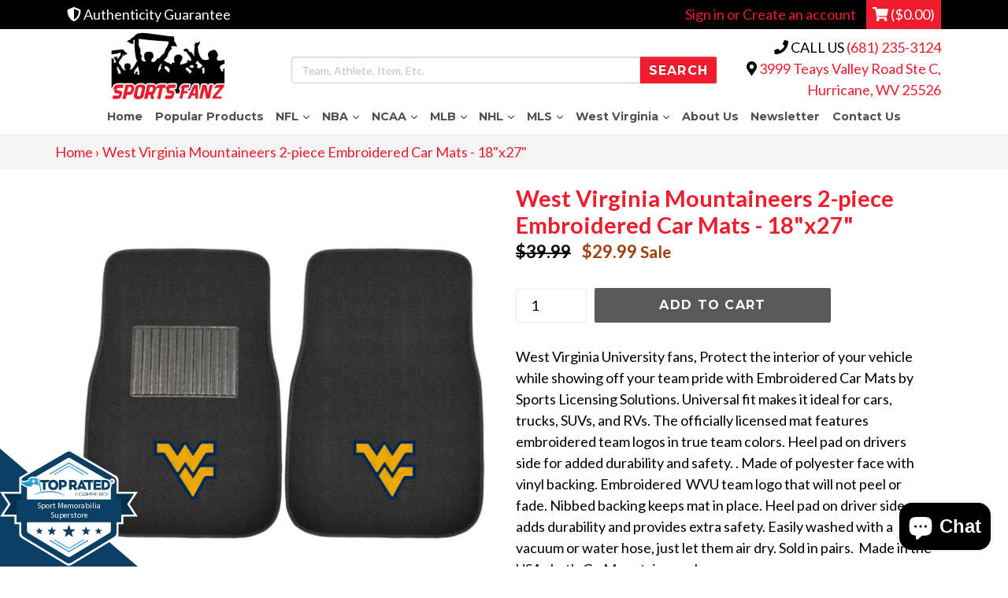

--- FILE ---
content_type: text/html; charset=utf-8
request_url: https://shop.sportsfanzwv.com/products/west-virginia-mountaineers-2-piece-embroidered-car-mats-18x27
body_size: 39071
content:
<!doctype html>
<!--[if IE 9]> <html class="ie9 no-js" lang="en"> <![endif]-->
<!--[if (gt IE 9)|!(IE)]><!--> <html class="no-js" lang="en"> <!--<![endif]-->
<head>
<!-- ReSci start (Inserted on: 2021-02-12 20:00:00 UTC) -->
<!-- ReSci start (Inserted on: 2022-11-14 17:09:48 UTC -->
<script type="text/javascript">
  window._rsq = window._rsq || [];
  window._rsq.push(['_setSiteId', '1072']); // Your unique ReSci ID
  window._rsq.push(['_enableOnsite']);

  

  /*** Item View Event ***/
  
  
  window._rsq.push(['_addItem', {'id': '12111052603518'}]);
  

  
  

  /*** Cart View Event ***/
  

  /*** Search View Event ***/
  

  window._rsq.push(['_track']);

  /*** ReSci Script ***/
  (function() {
    var rScix = document.createElement('script');
    rScix.type = 'text/javascript';
    rScix.async = true;
    rScix.src = ('https:' == document.location.protocol ? 'https://' : 'http://') + 'd1stxfv94hrhia.cloudfront.net/waves/v3/w.js';
    (document.getElementsByTagName('head')[0] || document.getElementsByTagName('body')[0]).appendChild(rScix);
  })();
</script>
<!-- ReSci end -->
<!-- ReSci end -->
  
  
  
<meta name="facebook-domain-verification" content="ub55hue8w2ejrkmcn7tp9n3qxoy01x" />
  <meta name="google-site-verification" content="WczRYEovh8aHwfP_bX5TKYNPqNXI2IGRcDtFGiPHiQU" />
<!-- Google Tag Manager -->
<script>(function(w,d,s,l,i){w[l]=w[l]||[];w[l].push({'gtm.start':
new Date().getTime(),event:'gtm.js'});var f=d.getElementsByTagName(s)[0],
j=d.createElement(s),dl=l!='dataLayer'?'&l='+l:'';j.async=true;j.src=
'https://www.googletagmanager.com/gtm.js?id='+i+dl;f.parentNode.insertBefore(j,f);
})(window,document,'script','dataLayer','GTM-TQT99J4');</script>
<!-- End Google Tag Manager -->
  
  <meta charset="utf-8">
  <meta http-equiv="X-UA-Compatible" content="IE=edge,chrome=1">
  <meta name="viewport" content="width=device-width,initial-scale=1">
  <meta name="theme-color" content="#595959">
  <link rel="canonical" href="https://shop.sportsfanzwv.com/products/west-virginia-mountaineers-2-piece-embroidered-car-mats-18x27">

  

  
  <title>
    WVU Mountaineers 2-piece Embroidered Car Mats - WVU Mats
    
    
    
      &ndash; Sports Fanz
    
  </title>

  
    <meta name="description" content="Celebrate your team with high-end sports gear and memorabilia from Sports Fanz. Check out our WVU Mountaineers 2-piece Embroidered Car Mats right here.">
  
  <!-- Font Awesome --->
  <script defer src="https://use.fontawesome.com/releases/v5.0.6/js/all.js"></script>
  <!-- Latest compiled and minified CSS -->
<link rel="stylesheet" href="https://maxcdn.bootstrapcdn.com/bootstrap/3.3.7/css/bootstrap.min.css" integrity="sha384-BVYiiSIFeK1dGmJRAkycuHAHRg32OmUcww7on3RYdg4Va+PmSTsz/K68vbdEjh4u" crossorigin="anonymous">

<!-- Optional theme -->
<link rel="stylesheet" href="https://maxcdn.bootstrapcdn.com/bootstrap/3.3.7/css/bootstrap-theme.min.css" integrity="sha384-rHyoN1iRsVXV4nD0JutlnGaslCJuC7uwjduW9SVrLvRYooPp2bWYgmgJQIXwl/Sp" crossorigin="anonymous">

  <!-- /snippets/social-meta-tags.liquid -->
<meta property="og:site_name" content="Sports Fanz">
<meta property="og:url" content="https://shop.sportsfanzwv.com/products/west-virginia-mountaineers-2-piece-embroidered-car-mats-18x27">
<meta property="og:title" content="West Virginia Mountaineers 2-piece Embroidered Car Mats - 18"x27"">
<meta property="og:type" content="product">
<meta property="og:description" content="Celebrate your team with high-end sports gear and memorabilia from Sports Fanz. Check out our WVU Mountaineers 2-piece Embroidered Car Mats right here."><meta property="og:price:amount" content="29.99">
  <meta property="og:price:currency" content="USD"><meta property="og:image" content="http://shop.sportsfanzwv.com/cdn/shop/products/10303_1024x1024.jpg?v=1618004132"><meta property="og:image" content="http://shop.sportsfanzwv.com/cdn/shop/products/F0010303_1024x1024.jpg?v=1618004121">
<meta property="og:image:secure_url" content="https://shop.sportsfanzwv.com/cdn/shop/products/10303_1024x1024.jpg?v=1618004132"><meta property="og:image:secure_url" content="https://shop.sportsfanzwv.com/cdn/shop/products/F0010303_1024x1024.jpg?v=1618004121">

<meta name="twitter:site" content="@sportsfanzwv">
<meta name="twitter:card" content="summary_large_image">
<meta name="twitter:title" content="West Virginia Mountaineers 2-piece Embroidered Car Mats - 18"x27"">
<meta name="twitter:description" content="Celebrate your team with high-end sports gear and memorabilia from Sports Fanz. Check out our WVU Mountaineers 2-piece Embroidered Car Mats right here.">

  <link href="//shop.sportsfanzwv.com/cdn/shop/t/22/assets/theme.scss.css?v=17983090219116767371702508368" rel="stylesheet" type="text/css" media="all" />
  <link href="//shop.sportsfanzwv.com/cdn/shop/t/22/assets/madwire.css?v=133195614884229904431679073628" rel="stylesheet" type="text/css" media="all" />
  <link href="https://fonts.googleapis.com/css?family=Abril+Fatface|Anton|Cabin|Cabin+Sketch|Cinzel|Comfortaa|Courgette|Dancing+Script|Grand+Hotel|Great+Vibes|Josefin+Sans|Josefin+Slab|Lobster|Lobster+Two|Merriweather|Oleo+Script|Pacifico|Passion+One|Playfair+Display|Poppins|Quicksand|Raleway|Roboto+Slab|Satisfy|Slabo+27px|Teko|Titillium+Web|Yanone+Kaffeesatz" rel="stylesheet">


  <link href="//fonts.googleapis.com/css?family=Lato:400,700" rel="stylesheet" type="text/css" media="all" />


  

    <link href="//fonts.googleapis.com/css?family=Montserrat:700" rel="stylesheet" type="text/css" media="all" />
  


  
<!-- Latest compiled and minified JavaScript -->
<script src="https://maxcdn.bootstrapcdn.com/bootstrap/3.3.7/js/bootstrap.min.js" integrity="sha384-Tc5IQib027qvyjSMfHjOMaLkfuWVxZxUPnCJA7l2mCWNIpG9mGCD8wGNIcPD7Txa" crossorigin="anonymous"></script>
  <script>
    var theme = {
      strings: {
        addToCart: "Add to cart",
        soldOut: "Sold out",
        unavailable: "Unavailable",
        showMore: "Show More",
        showLess: "Show Less",
        addressError: "Error looking up that address",
        addressNoResults: "No results for that address",
        addressQueryLimit: "You have exceeded the Google API usage limit. Consider upgrading to a \u003ca href=\"https:\/\/developers.google.com\/maps\/premium\/usage-limits\"\u003ePremium Plan\u003c\/a\u003e.",
        authError: "There was a problem authenticating your Google Maps account."
      },
      moneyFormat: "${{amount}}"
    }

    document.documentElement.className = document.documentElement.className.replace('no-js', 'js');
  </script>

  <!--[if (lte IE 9) ]><script src="//shop.sportsfanzwv.com/cdn/shop/t/22/assets/match-media.min.js?v=22265819453975888031678209175" type="text/javascript"></script><![endif]-->

  

  <!--[if (gt IE 9)|!(IE)]><!--><script src="//shop.sportsfanzwv.com/cdn/shop/t/22/assets/lazysizes.js?v=68441465964607740661678209175" async="async"></script><!--<![endif]-->
  <!--[if lte IE 9]><script src="//shop.sportsfanzwv.com/cdn/shop/t/22/assets/lazysizes.min.js?v=2888"></script><![endif]-->

  <!--[if (gt IE 9)|!(IE)]><!--><script src="//shop.sportsfanzwv.com/cdn/shop/t/22/assets/vendor.js?v=136118274122071307521678209175" defer="defer"></script><!--<![endif]-->
  <!--[if lte IE 9]><script src="//shop.sportsfanzwv.com/cdn/shop/t/22/assets/vendor.js?v=136118274122071307521678209175"></script><![endif]-->

  <!--[if (gt IE 9)|!(IE)]><!--><script src="//shop.sportsfanzwv.com/cdn/shop/t/22/assets/theme.js?v=32168285038169630181678209175" defer="defer"></script><!--<![endif]-->
  <!--[if lte IE 9]><script src="//shop.sportsfanzwv.com/cdn/shop/t/22/assets/theme.js?v=32168285038169630181678209175"></script><![endif]-->
  <!--font-awesome--><link rel="stylesheet" href="path/to/font-awesome/css/font-awesome.min.css"><!--<end font-awesome-->

  <script>window.performance && window.performance.mark && window.performance.mark('shopify.content_for_header.start');</script><meta name="google-site-verification" content="ERSx2t4rkVsQhQVOZAUwuWisHm1rNm6UMSdWpxadWmM">
<meta name="google-site-verification" content="Y_8fiGA0P9RZn3PwGNMWwEN1R06pWwdCedG4jLtxTcY">
<meta name="google-site-verification" content="TNeHULoFs-r9lAq-dJaa34CJoBdyX4e6j9YkeLp_8Pg">
<meta name="facebook-domain-verification" content="m7r0uo6h0gndb1x1pjt3jdklvwt0f9">
<meta name="facebook-domain-verification" content="2wdghjw8ynl9wh640egrcvgdrnj14x">
<meta id="shopify-digital-wallet" name="shopify-digital-wallet" content="/1078212/digital_wallets/dialog">
<meta name="shopify-checkout-api-token" content="e6acb1342f766b0cfc465bcbf647e9a8">
<meta id="in-context-paypal-metadata" data-shop-id="1078212" data-venmo-supported="true" data-environment="production" data-locale="en_US" data-paypal-v4="true" data-currency="USD">
<link rel="alternate" type="application/json+oembed" href="https://shop.sportsfanzwv.com/products/west-virginia-mountaineers-2-piece-embroidered-car-mats-18x27.oembed">
<script async="async" src="/checkouts/internal/preloads.js?locale=en-US"></script>
<link rel="preconnect" href="https://shop.app" crossorigin="anonymous">
<script async="async" src="https://shop.app/checkouts/internal/preloads.js?locale=en-US&shop_id=1078212" crossorigin="anonymous"></script>
<script id="apple-pay-shop-capabilities" type="application/json">{"shopId":1078212,"countryCode":"US","currencyCode":"USD","merchantCapabilities":["supports3DS"],"merchantId":"gid:\/\/shopify\/Shop\/1078212","merchantName":"Sports Fanz","requiredBillingContactFields":["postalAddress","email"],"requiredShippingContactFields":["postalAddress","email"],"shippingType":"shipping","supportedNetworks":["visa","masterCard","amex","discover","elo","jcb"],"total":{"type":"pending","label":"Sports Fanz","amount":"1.00"},"shopifyPaymentsEnabled":true,"supportsSubscriptions":true}</script>
<script id="shopify-features" type="application/json">{"accessToken":"e6acb1342f766b0cfc465bcbf647e9a8","betas":["rich-media-storefront-analytics"],"domain":"shop.sportsfanzwv.com","predictiveSearch":true,"shopId":1078212,"locale":"en"}</script>
<script>var Shopify = Shopify || {};
Shopify.shop = "collectibles-etc.myshopify.com";
Shopify.locale = "en";
Shopify.currency = {"active":"USD","rate":"1.0"};
Shopify.country = "US";
Shopify.theme = {"name":"Copy of shopify-sections","id":124242428002,"schema_name":"Madwire-Debut","schema_version":"1.4.1","theme_store_id":null,"role":"main"};
Shopify.theme.handle = "null";
Shopify.theme.style = {"id":null,"handle":null};
Shopify.cdnHost = "shop.sportsfanzwv.com/cdn";
Shopify.routes = Shopify.routes || {};
Shopify.routes.root = "/";</script>
<script type="module">!function(o){(o.Shopify=o.Shopify||{}).modules=!0}(window);</script>
<script>!function(o){function n(){var o=[];function n(){o.push(Array.prototype.slice.apply(arguments))}return n.q=o,n}var t=o.Shopify=o.Shopify||{};t.loadFeatures=n(),t.autoloadFeatures=n()}(window);</script>
<script>
  window.ShopifyPay = window.ShopifyPay || {};
  window.ShopifyPay.apiHost = "shop.app\/pay";
  window.ShopifyPay.redirectState = null;
</script>
<script id="shop-js-analytics" type="application/json">{"pageType":"product"}</script>
<script defer="defer" async type="module" src="//shop.sportsfanzwv.com/cdn/shopifycloud/shop-js/modules/v2/client.init-shop-cart-sync_BApSsMSl.en.esm.js"></script>
<script defer="defer" async type="module" src="//shop.sportsfanzwv.com/cdn/shopifycloud/shop-js/modules/v2/chunk.common_CBoos6YZ.esm.js"></script>
<script type="module">
  await import("//shop.sportsfanzwv.com/cdn/shopifycloud/shop-js/modules/v2/client.init-shop-cart-sync_BApSsMSl.en.esm.js");
await import("//shop.sportsfanzwv.com/cdn/shopifycloud/shop-js/modules/v2/chunk.common_CBoos6YZ.esm.js");

  window.Shopify.SignInWithShop?.initShopCartSync?.({"fedCMEnabled":true,"windoidEnabled":true});

</script>
<script defer="defer" async type="module" src="//shop.sportsfanzwv.com/cdn/shopifycloud/shop-js/modules/v2/client.payment-terms_BHOWV7U_.en.esm.js"></script>
<script defer="defer" async type="module" src="//shop.sportsfanzwv.com/cdn/shopifycloud/shop-js/modules/v2/chunk.common_CBoos6YZ.esm.js"></script>
<script defer="defer" async type="module" src="//shop.sportsfanzwv.com/cdn/shopifycloud/shop-js/modules/v2/chunk.modal_Bu1hFZFC.esm.js"></script>
<script type="module">
  await import("//shop.sportsfanzwv.com/cdn/shopifycloud/shop-js/modules/v2/client.payment-terms_BHOWV7U_.en.esm.js");
await import("//shop.sportsfanzwv.com/cdn/shopifycloud/shop-js/modules/v2/chunk.common_CBoos6YZ.esm.js");
await import("//shop.sportsfanzwv.com/cdn/shopifycloud/shop-js/modules/v2/chunk.modal_Bu1hFZFC.esm.js");

  
</script>
<script>
  window.Shopify = window.Shopify || {};
  if (!window.Shopify.featureAssets) window.Shopify.featureAssets = {};
  window.Shopify.featureAssets['shop-js'] = {"shop-cart-sync":["modules/v2/client.shop-cart-sync_DJczDl9f.en.esm.js","modules/v2/chunk.common_CBoos6YZ.esm.js"],"init-fed-cm":["modules/v2/client.init-fed-cm_BzwGC0Wi.en.esm.js","modules/v2/chunk.common_CBoos6YZ.esm.js"],"init-windoid":["modules/v2/client.init-windoid_BS26ThXS.en.esm.js","modules/v2/chunk.common_CBoos6YZ.esm.js"],"shop-cash-offers":["modules/v2/client.shop-cash-offers_DthCPNIO.en.esm.js","modules/v2/chunk.common_CBoos6YZ.esm.js","modules/v2/chunk.modal_Bu1hFZFC.esm.js"],"shop-button":["modules/v2/client.shop-button_D_JX508o.en.esm.js","modules/v2/chunk.common_CBoos6YZ.esm.js"],"init-shop-email-lookup-coordinator":["modules/v2/client.init-shop-email-lookup-coordinator_DFwWcvrS.en.esm.js","modules/v2/chunk.common_CBoos6YZ.esm.js"],"shop-toast-manager":["modules/v2/client.shop-toast-manager_tEhgP2F9.en.esm.js","modules/v2/chunk.common_CBoos6YZ.esm.js"],"shop-login-button":["modules/v2/client.shop-login-button_DwLgFT0K.en.esm.js","modules/v2/chunk.common_CBoos6YZ.esm.js","modules/v2/chunk.modal_Bu1hFZFC.esm.js"],"avatar":["modules/v2/client.avatar_BTnouDA3.en.esm.js"],"init-shop-cart-sync":["modules/v2/client.init-shop-cart-sync_BApSsMSl.en.esm.js","modules/v2/chunk.common_CBoos6YZ.esm.js"],"pay-button":["modules/v2/client.pay-button_BuNmcIr_.en.esm.js","modules/v2/chunk.common_CBoos6YZ.esm.js"],"init-shop-for-new-customer-accounts":["modules/v2/client.init-shop-for-new-customer-accounts_DrjXSI53.en.esm.js","modules/v2/client.shop-login-button_DwLgFT0K.en.esm.js","modules/v2/chunk.common_CBoos6YZ.esm.js","modules/v2/chunk.modal_Bu1hFZFC.esm.js"],"init-customer-accounts-sign-up":["modules/v2/client.init-customer-accounts-sign-up_TlVCiykN.en.esm.js","modules/v2/client.shop-login-button_DwLgFT0K.en.esm.js","modules/v2/chunk.common_CBoos6YZ.esm.js","modules/v2/chunk.modal_Bu1hFZFC.esm.js"],"shop-follow-button":["modules/v2/client.shop-follow-button_C5D3XtBb.en.esm.js","modules/v2/chunk.common_CBoos6YZ.esm.js","modules/v2/chunk.modal_Bu1hFZFC.esm.js"],"checkout-modal":["modules/v2/client.checkout-modal_8TC_1FUY.en.esm.js","modules/v2/chunk.common_CBoos6YZ.esm.js","modules/v2/chunk.modal_Bu1hFZFC.esm.js"],"init-customer-accounts":["modules/v2/client.init-customer-accounts_C0Oh2ljF.en.esm.js","modules/v2/client.shop-login-button_DwLgFT0K.en.esm.js","modules/v2/chunk.common_CBoos6YZ.esm.js","modules/v2/chunk.modal_Bu1hFZFC.esm.js"],"lead-capture":["modules/v2/client.lead-capture_Cq0gfm7I.en.esm.js","modules/v2/chunk.common_CBoos6YZ.esm.js","modules/v2/chunk.modal_Bu1hFZFC.esm.js"],"shop-login":["modules/v2/client.shop-login_BmtnoEUo.en.esm.js","modules/v2/chunk.common_CBoos6YZ.esm.js","modules/v2/chunk.modal_Bu1hFZFC.esm.js"],"payment-terms":["modules/v2/client.payment-terms_BHOWV7U_.en.esm.js","modules/v2/chunk.common_CBoos6YZ.esm.js","modules/v2/chunk.modal_Bu1hFZFC.esm.js"]};
</script>
<script id="__st">var __st={"a":1078212,"offset":-18000,"reqid":"6977dae9-2af9-4c87-8716-85dadd8da096-1768908903","pageurl":"shop.sportsfanzwv.com\/products\/west-virginia-mountaineers-2-piece-embroidered-car-mats-18x27","u":"f284346e2cf0","p":"product","rtyp":"product","rid":1297345871998};</script>
<script>window.ShopifyPaypalV4VisibilityTracking = true;</script>
<script id="captcha-bootstrap">!function(){'use strict';const t='contact',e='account',n='new_comment',o=[[t,t],['blogs',n],['comments',n],[t,'customer']],c=[[e,'customer_login'],[e,'guest_login'],[e,'recover_customer_password'],[e,'create_customer']],r=t=>t.map((([t,e])=>`form[action*='/${t}']:not([data-nocaptcha='true']) input[name='form_type'][value='${e}']`)).join(','),a=t=>()=>t?[...document.querySelectorAll(t)].map((t=>t.form)):[];function s(){const t=[...o],e=r(t);return a(e)}const i='password',u='form_key',d=['recaptcha-v3-token','g-recaptcha-response','h-captcha-response',i],f=()=>{try{return window.sessionStorage}catch{return}},m='__shopify_v',_=t=>t.elements[u];function p(t,e,n=!1){try{const o=window.sessionStorage,c=JSON.parse(o.getItem(e)),{data:r}=function(t){const{data:e,action:n}=t;return t[m]||n?{data:e,action:n}:{data:t,action:n}}(c);for(const[e,n]of Object.entries(r))t.elements[e]&&(t.elements[e].value=n);n&&o.removeItem(e)}catch(o){console.error('form repopulation failed',{error:o})}}const l='form_type',E='cptcha';function T(t){t.dataset[E]=!0}const w=window,h=w.document,L='Shopify',v='ce_forms',y='captcha';let A=!1;((t,e)=>{const n=(g='f06e6c50-85a8-45c8-87d0-21a2b65856fe',I='https://cdn.shopify.com/shopifycloud/storefront-forms-hcaptcha/ce_storefront_forms_captcha_hcaptcha.v1.5.2.iife.js',D={infoText:'Protected by hCaptcha',privacyText:'Privacy',termsText:'Terms'},(t,e,n)=>{const o=w[L][v],c=o.bindForm;if(c)return c(t,g,e,D).then(n);var r;o.q.push([[t,g,e,D],n]),r=I,A||(h.body.append(Object.assign(h.createElement('script'),{id:'captcha-provider',async:!0,src:r})),A=!0)});var g,I,D;w[L]=w[L]||{},w[L][v]=w[L][v]||{},w[L][v].q=[],w[L][y]=w[L][y]||{},w[L][y].protect=function(t,e){n(t,void 0,e),T(t)},Object.freeze(w[L][y]),function(t,e,n,w,h,L){const[v,y,A,g]=function(t,e,n){const i=e?o:[],u=t?c:[],d=[...i,...u],f=r(d),m=r(i),_=r(d.filter((([t,e])=>n.includes(e))));return[a(f),a(m),a(_),s()]}(w,h,L),I=t=>{const e=t.target;return e instanceof HTMLFormElement?e:e&&e.form},D=t=>v().includes(t);t.addEventListener('submit',(t=>{const e=I(t);if(!e)return;const n=D(e)&&!e.dataset.hcaptchaBound&&!e.dataset.recaptchaBound,o=_(e),c=g().includes(e)&&(!o||!o.value);(n||c)&&t.preventDefault(),c&&!n&&(function(t){try{if(!f())return;!function(t){const e=f();if(!e)return;const n=_(t);if(!n)return;const o=n.value;o&&e.removeItem(o)}(t);const e=Array.from(Array(32),(()=>Math.random().toString(36)[2])).join('');!function(t,e){_(t)||t.append(Object.assign(document.createElement('input'),{type:'hidden',name:u})),t.elements[u].value=e}(t,e),function(t,e){const n=f();if(!n)return;const o=[...t.querySelectorAll(`input[type='${i}']`)].map((({name:t})=>t)),c=[...d,...o],r={};for(const[a,s]of new FormData(t).entries())c.includes(a)||(r[a]=s);n.setItem(e,JSON.stringify({[m]:1,action:t.action,data:r}))}(t,e)}catch(e){console.error('failed to persist form',e)}}(e),e.submit())}));const S=(t,e)=>{t&&!t.dataset[E]&&(n(t,e.some((e=>e===t))),T(t))};for(const o of['focusin','change'])t.addEventListener(o,(t=>{const e=I(t);D(e)&&S(e,y())}));const B=e.get('form_key'),M=e.get(l),P=B&&M;t.addEventListener('DOMContentLoaded',(()=>{const t=y();if(P)for(const e of t)e.elements[l].value===M&&p(e,B);[...new Set([...A(),...v().filter((t=>'true'===t.dataset.shopifyCaptcha))])].forEach((e=>S(e,t)))}))}(h,new URLSearchParams(w.location.search),n,t,e,['guest_login'])})(!0,!0)}();</script>
<script integrity="sha256-4kQ18oKyAcykRKYeNunJcIwy7WH5gtpwJnB7kiuLZ1E=" data-source-attribution="shopify.loadfeatures" defer="defer" src="//shop.sportsfanzwv.com/cdn/shopifycloud/storefront/assets/storefront/load_feature-a0a9edcb.js" crossorigin="anonymous"></script>
<script crossorigin="anonymous" defer="defer" src="//shop.sportsfanzwv.com/cdn/shopifycloud/storefront/assets/shopify_pay/storefront-65b4c6d7.js?v=20250812"></script>
<script data-source-attribution="shopify.dynamic_checkout.dynamic.init">var Shopify=Shopify||{};Shopify.PaymentButton=Shopify.PaymentButton||{isStorefrontPortableWallets:!0,init:function(){window.Shopify.PaymentButton.init=function(){};var t=document.createElement("script");t.src="https://shop.sportsfanzwv.com/cdn/shopifycloud/portable-wallets/latest/portable-wallets.en.js",t.type="module",document.head.appendChild(t)}};
</script>
<script data-source-attribution="shopify.dynamic_checkout.buyer_consent">
  function portableWalletsHideBuyerConsent(e){var t=document.getElementById("shopify-buyer-consent"),n=document.getElementById("shopify-subscription-policy-button");t&&n&&(t.classList.add("hidden"),t.setAttribute("aria-hidden","true"),n.removeEventListener("click",e))}function portableWalletsShowBuyerConsent(e){var t=document.getElementById("shopify-buyer-consent"),n=document.getElementById("shopify-subscription-policy-button");t&&n&&(t.classList.remove("hidden"),t.removeAttribute("aria-hidden"),n.addEventListener("click",e))}window.Shopify?.PaymentButton&&(window.Shopify.PaymentButton.hideBuyerConsent=portableWalletsHideBuyerConsent,window.Shopify.PaymentButton.showBuyerConsent=portableWalletsShowBuyerConsent);
</script>
<script data-source-attribution="shopify.dynamic_checkout.cart.bootstrap">document.addEventListener("DOMContentLoaded",(function(){function t(){return document.querySelector("shopify-accelerated-checkout-cart, shopify-accelerated-checkout")}if(t())Shopify.PaymentButton.init();else{new MutationObserver((function(e,n){t()&&(Shopify.PaymentButton.init(),n.disconnect())})).observe(document.body,{childList:!0,subtree:!0})}}));
</script>
<link id="shopify-accelerated-checkout-styles" rel="stylesheet" media="screen" href="https://shop.sportsfanzwv.com/cdn/shopifycloud/portable-wallets/latest/accelerated-checkout-backwards-compat.css" crossorigin="anonymous">
<style id="shopify-accelerated-checkout-cart">
        #shopify-buyer-consent {
  margin-top: 1em;
  display: inline-block;
  width: 100%;
}

#shopify-buyer-consent.hidden {
  display: none;
}

#shopify-subscription-policy-button {
  background: none;
  border: none;
  padding: 0;
  text-decoration: underline;
  font-size: inherit;
  cursor: pointer;
}

#shopify-subscription-policy-button::before {
  box-shadow: none;
}

      </style>

<script>window.performance && window.performance.mark && window.performance.mark('shopify.content_for_header.end');</script>
  <script>(function(w,d,t,r,u){var f,n,i;w[u]=w[u]||[],f=function(){var o={ti:"17503941"};o.q=w[u],w[u]=new UET(o),w[u].push("pageLoad")},n=d.createElement(t),n.src=r,n.async=1,n.onload=n.onreadystatechange=function(){var s=this.readyState;s&&s!=="loaded"&&s!=="complete"||(f(),n.onload=n.onreadystatechange=null)},i=d.getElementsByTagName(t)[0],i.parentNode.insertBefore(n,i)})(window,document,"script","//bat.bing.com/bat.js","uetq");</script>





<script type="text/javascript">
window.dataLayer = window.dataLayer || [];

window.appStart = function(){
  window.productPageHandle = function(){

    var productName = "West Virginia Mountaineers 2-piece Embroidered Car Mats - 18x27";
    var productId = "1297345871998";
    var productPrice = "29.99";
    var productBrand = "Fan Mats";
    var productCollection = "WVU Car Accessories";
    var productType = "WVU";
    var productSku = "10303";
    var productVariantId = "12111052603518";
    var productVariantTitle = "Default Title";

    window.dataLayer.push({
      event: "analyzify_productDetail",
      productId: productId,
      productName: productName,
      productPrice: productPrice,
      productBrand: productBrand,
      productCategory: productCollection,
      productType: productType,
      productSku: productSku,
      productVariantId: productVariantId,
      productVariantTitle: productVariantTitle,
      currency: "USD",
    });
  };

  window.allPageHandle = function(){
    window.dataLayer.push({
      event: "ga4kit_info",
      contentGroup: "product",
      
        userType: "visitor",
      
    });
  };
  allPageHandle();
      
  
    productPageHandle();
  

}
appStart();
</script>


<script type="text/javascript">
    (function(c,l,a,r,i,t,y){
        c[a]=c[a]||function(){(c[a].q=c[a].q||[]).push(arguments)};
        t=l.createElement(r);t.async=1;t.src="https://www.clarity.ms/tag/"+i;
        y=l.getElementsByTagName(r)[0];y.parentNode.insertBefore(t,y);
    })(window, document, "clarity", "script", "ewc1owr6dr");
</script>

<script src="https://cdn.shopify.com/extensions/e4b3a77b-20c9-4161-b1bb-deb87046128d/inbox-1253/assets/inbox-chat-loader.js" type="text/javascript" defer="defer"></script>
<link href="https://monorail-edge.shopifysvc.com" rel="dns-prefetch">
<script>(function(){if ("sendBeacon" in navigator && "performance" in window) {try {var session_token_from_headers = performance.getEntriesByType('navigation')[0].serverTiming.find(x => x.name == '_s').description;} catch {var session_token_from_headers = undefined;}var session_cookie_matches = document.cookie.match(/_shopify_s=([^;]*)/);var session_token_from_cookie = session_cookie_matches && session_cookie_matches.length === 2 ? session_cookie_matches[1] : "";var session_token = session_token_from_headers || session_token_from_cookie || "";function handle_abandonment_event(e) {var entries = performance.getEntries().filter(function(entry) {return /monorail-edge.shopifysvc.com/.test(entry.name);});if (!window.abandonment_tracked && entries.length === 0) {window.abandonment_tracked = true;var currentMs = Date.now();var navigation_start = performance.timing.navigationStart;var payload = {shop_id: 1078212,url: window.location.href,navigation_start,duration: currentMs - navigation_start,session_token,page_type: "product"};window.navigator.sendBeacon("https://monorail-edge.shopifysvc.com/v1/produce", JSON.stringify({schema_id: "online_store_buyer_site_abandonment/1.1",payload: payload,metadata: {event_created_at_ms: currentMs,event_sent_at_ms: currentMs}}));}}window.addEventListener('pagehide', handle_abandonment_event);}}());</script>
<script id="web-pixels-manager-setup">(function e(e,d,r,n,o){if(void 0===o&&(o={}),!Boolean(null===(a=null===(i=window.Shopify)||void 0===i?void 0:i.analytics)||void 0===a?void 0:a.replayQueue)){var i,a;window.Shopify=window.Shopify||{};var t=window.Shopify;t.analytics=t.analytics||{};var s=t.analytics;s.replayQueue=[],s.publish=function(e,d,r){return s.replayQueue.push([e,d,r]),!0};try{self.performance.mark("wpm:start")}catch(e){}var l=function(){var e={modern:/Edge?\/(1{2}[4-9]|1[2-9]\d|[2-9]\d{2}|\d{4,})\.\d+(\.\d+|)|Firefox\/(1{2}[4-9]|1[2-9]\d|[2-9]\d{2}|\d{4,})\.\d+(\.\d+|)|Chrom(ium|e)\/(9{2}|\d{3,})\.\d+(\.\d+|)|(Maci|X1{2}).+ Version\/(15\.\d+|(1[6-9]|[2-9]\d|\d{3,})\.\d+)([,.]\d+|)( \(\w+\)|)( Mobile\/\w+|) Safari\/|Chrome.+OPR\/(9{2}|\d{3,})\.\d+\.\d+|(CPU[ +]OS|iPhone[ +]OS|CPU[ +]iPhone|CPU IPhone OS|CPU iPad OS)[ +]+(15[._]\d+|(1[6-9]|[2-9]\d|\d{3,})[._]\d+)([._]\d+|)|Android:?[ /-](13[3-9]|1[4-9]\d|[2-9]\d{2}|\d{4,})(\.\d+|)(\.\d+|)|Android.+Firefox\/(13[5-9]|1[4-9]\d|[2-9]\d{2}|\d{4,})\.\d+(\.\d+|)|Android.+Chrom(ium|e)\/(13[3-9]|1[4-9]\d|[2-9]\d{2}|\d{4,})\.\d+(\.\d+|)|SamsungBrowser\/([2-9]\d|\d{3,})\.\d+/,legacy:/Edge?\/(1[6-9]|[2-9]\d|\d{3,})\.\d+(\.\d+|)|Firefox\/(5[4-9]|[6-9]\d|\d{3,})\.\d+(\.\d+|)|Chrom(ium|e)\/(5[1-9]|[6-9]\d|\d{3,})\.\d+(\.\d+|)([\d.]+$|.*Safari\/(?![\d.]+ Edge\/[\d.]+$))|(Maci|X1{2}).+ Version\/(10\.\d+|(1[1-9]|[2-9]\d|\d{3,})\.\d+)([,.]\d+|)( \(\w+\)|)( Mobile\/\w+|) Safari\/|Chrome.+OPR\/(3[89]|[4-9]\d|\d{3,})\.\d+\.\d+|(CPU[ +]OS|iPhone[ +]OS|CPU[ +]iPhone|CPU IPhone OS|CPU iPad OS)[ +]+(10[._]\d+|(1[1-9]|[2-9]\d|\d{3,})[._]\d+)([._]\d+|)|Android:?[ /-](13[3-9]|1[4-9]\d|[2-9]\d{2}|\d{4,})(\.\d+|)(\.\d+|)|Mobile Safari.+OPR\/([89]\d|\d{3,})\.\d+\.\d+|Android.+Firefox\/(13[5-9]|1[4-9]\d|[2-9]\d{2}|\d{4,})\.\d+(\.\d+|)|Android.+Chrom(ium|e)\/(13[3-9]|1[4-9]\d|[2-9]\d{2}|\d{4,})\.\d+(\.\d+|)|Android.+(UC? ?Browser|UCWEB|U3)[ /]?(15\.([5-9]|\d{2,})|(1[6-9]|[2-9]\d|\d{3,})\.\d+)\.\d+|SamsungBrowser\/(5\.\d+|([6-9]|\d{2,})\.\d+)|Android.+MQ{2}Browser\/(14(\.(9|\d{2,})|)|(1[5-9]|[2-9]\d|\d{3,})(\.\d+|))(\.\d+|)|K[Aa][Ii]OS\/(3\.\d+|([4-9]|\d{2,})\.\d+)(\.\d+|)/},d=e.modern,r=e.legacy,n=navigator.userAgent;return n.match(d)?"modern":n.match(r)?"legacy":"unknown"}(),u="modern"===l?"modern":"legacy",c=(null!=n?n:{modern:"",legacy:""})[u],f=function(e){return[e.baseUrl,"/wpm","/b",e.hashVersion,"modern"===e.buildTarget?"m":"l",".js"].join("")}({baseUrl:d,hashVersion:r,buildTarget:u}),m=function(e){var d=e.version,r=e.bundleTarget,n=e.surface,o=e.pageUrl,i=e.monorailEndpoint;return{emit:function(e){var a=e.status,t=e.errorMsg,s=(new Date).getTime(),l=JSON.stringify({metadata:{event_sent_at_ms:s},events:[{schema_id:"web_pixels_manager_load/3.1",payload:{version:d,bundle_target:r,page_url:o,status:a,surface:n,error_msg:t},metadata:{event_created_at_ms:s}}]});if(!i)return console&&console.warn&&console.warn("[Web Pixels Manager] No Monorail endpoint provided, skipping logging."),!1;try{return self.navigator.sendBeacon.bind(self.navigator)(i,l)}catch(e){}var u=new XMLHttpRequest;try{return u.open("POST",i,!0),u.setRequestHeader("Content-Type","text/plain"),u.send(l),!0}catch(e){return console&&console.warn&&console.warn("[Web Pixels Manager] Got an unhandled error while logging to Monorail."),!1}}}}({version:r,bundleTarget:l,surface:e.surface,pageUrl:self.location.href,monorailEndpoint:e.monorailEndpoint});try{o.browserTarget=l,function(e){var d=e.src,r=e.async,n=void 0===r||r,o=e.onload,i=e.onerror,a=e.sri,t=e.scriptDataAttributes,s=void 0===t?{}:t,l=document.createElement("script"),u=document.querySelector("head"),c=document.querySelector("body");if(l.async=n,l.src=d,a&&(l.integrity=a,l.crossOrigin="anonymous"),s)for(var f in s)if(Object.prototype.hasOwnProperty.call(s,f))try{l.dataset[f]=s[f]}catch(e){}if(o&&l.addEventListener("load",o),i&&l.addEventListener("error",i),u)u.appendChild(l);else{if(!c)throw new Error("Did not find a head or body element to append the script");c.appendChild(l)}}({src:f,async:!0,onload:function(){if(!function(){var e,d;return Boolean(null===(d=null===(e=window.Shopify)||void 0===e?void 0:e.analytics)||void 0===d?void 0:d.initialized)}()){var d=window.webPixelsManager.init(e)||void 0;if(d){var r=window.Shopify.analytics;r.replayQueue.forEach((function(e){var r=e[0],n=e[1],o=e[2];d.publishCustomEvent(r,n,o)})),r.replayQueue=[],r.publish=d.publishCustomEvent,r.visitor=d.visitor,r.initialized=!0}}},onerror:function(){return m.emit({status:"failed",errorMsg:"".concat(f," has failed to load")})},sri:function(e){var d=/^sha384-[A-Za-z0-9+/=]+$/;return"string"==typeof e&&d.test(e)}(c)?c:"",scriptDataAttributes:o}),m.emit({status:"loading"})}catch(e){m.emit({status:"failed",errorMsg:(null==e?void 0:e.message)||"Unknown error"})}}})({shopId: 1078212,storefrontBaseUrl: "https://shop.sportsfanzwv.com",extensionsBaseUrl: "https://extensions.shopifycdn.com/cdn/shopifycloud/web-pixels-manager",monorailEndpoint: "https://monorail-edge.shopifysvc.com/unstable/produce_batch",surface: "storefront-renderer",enabledBetaFlags: ["2dca8a86"],webPixelsConfigList: [{"id":"735477858","configuration":"{\"pixelCode\":\"CJEG8HBC77U56AD1GFU0\"}","eventPayloadVersion":"v1","runtimeContext":"STRICT","scriptVersion":"22e92c2ad45662f435e4801458fb78cc","type":"APP","apiClientId":4383523,"privacyPurposes":["ANALYTICS","MARKETING","SALE_OF_DATA"],"dataSharingAdjustments":{"protectedCustomerApprovalScopes":["read_customer_address","read_customer_email","read_customer_name","read_customer_personal_data","read_customer_phone"]}},{"id":"403308642","configuration":"{\"config\":\"{\\\"pixel_id\\\":\\\"G-6P9Z0ZERCQ\\\",\\\"target_country\\\":\\\"US\\\",\\\"gtag_events\\\":[{\\\"type\\\":\\\"begin_checkout\\\",\\\"action_label\\\":\\\"G-6P9Z0ZERCQ\\\"},{\\\"type\\\":\\\"search\\\",\\\"action_label\\\":\\\"G-6P9Z0ZERCQ\\\"},{\\\"type\\\":\\\"view_item\\\",\\\"action_label\\\":[\\\"G-6P9Z0ZERCQ\\\",\\\"MC-DNT7973KBC\\\"]},{\\\"type\\\":\\\"purchase\\\",\\\"action_label\\\":[\\\"G-6P9Z0ZERCQ\\\",\\\"MC-DNT7973KBC\\\"]},{\\\"type\\\":\\\"page_view\\\",\\\"action_label\\\":[\\\"G-6P9Z0ZERCQ\\\",\\\"MC-DNT7973KBC\\\"]},{\\\"type\\\":\\\"add_payment_info\\\",\\\"action_label\\\":\\\"G-6P9Z0ZERCQ\\\"},{\\\"type\\\":\\\"add_to_cart\\\",\\\"action_label\\\":\\\"G-6P9Z0ZERCQ\\\"}],\\\"enable_monitoring_mode\\\":false}\"}","eventPayloadVersion":"v1","runtimeContext":"OPEN","scriptVersion":"b2a88bafab3e21179ed38636efcd8a93","type":"APP","apiClientId":1780363,"privacyPurposes":[],"dataSharingAdjustments":{"protectedCustomerApprovalScopes":["read_customer_address","read_customer_email","read_customer_name","read_customer_personal_data","read_customer_phone"]}},{"id":"183173218","configuration":"{\"pixel_id\":\"311743425659543\",\"pixel_type\":\"facebook_pixel\",\"metaapp_system_user_token\":\"-\"}","eventPayloadVersion":"v1","runtimeContext":"OPEN","scriptVersion":"ca16bc87fe92b6042fbaa3acc2fbdaa6","type":"APP","apiClientId":2329312,"privacyPurposes":["ANALYTICS","MARKETING","SALE_OF_DATA"],"dataSharingAdjustments":{"protectedCustomerApprovalScopes":["read_customer_address","read_customer_email","read_customer_name","read_customer_personal_data","read_customer_phone"]}},{"id":"49807458","configuration":"{\"tagID\":\"2614314537832\"}","eventPayloadVersion":"v1","runtimeContext":"STRICT","scriptVersion":"18031546ee651571ed29edbe71a3550b","type":"APP","apiClientId":3009811,"privacyPurposes":["ANALYTICS","MARKETING","SALE_OF_DATA"],"dataSharingAdjustments":{"protectedCustomerApprovalScopes":["read_customer_address","read_customer_email","read_customer_name","read_customer_personal_data","read_customer_phone"]}},{"id":"47120482","eventPayloadVersion":"1","runtimeContext":"LAX","scriptVersion":"1","type":"CUSTOM","privacyPurposes":[],"name":"M360 Custom Pixel"},{"id":"shopify-app-pixel","configuration":"{}","eventPayloadVersion":"v1","runtimeContext":"STRICT","scriptVersion":"0450","apiClientId":"shopify-pixel","type":"APP","privacyPurposes":["ANALYTICS","MARKETING"]},{"id":"shopify-custom-pixel","eventPayloadVersion":"v1","runtimeContext":"LAX","scriptVersion":"0450","apiClientId":"shopify-pixel","type":"CUSTOM","privacyPurposes":["ANALYTICS","MARKETING"]}],isMerchantRequest: false,initData: {"shop":{"name":"Sports Fanz","paymentSettings":{"currencyCode":"USD"},"myshopifyDomain":"collectibles-etc.myshopify.com","countryCode":"US","storefrontUrl":"https:\/\/shop.sportsfanzwv.com"},"customer":null,"cart":null,"checkout":null,"productVariants":[{"price":{"amount":29.99,"currencyCode":"USD"},"product":{"title":"West Virginia Mountaineers 2-piece Embroidered Car Mats - 18\"x27\"","vendor":"Fan Mats","id":"1297345871998","untranslatedTitle":"West Virginia Mountaineers 2-piece Embroidered Car Mats - 18\"x27\"","url":"\/products\/west-virginia-mountaineers-2-piece-embroidered-car-mats-18x27","type":"WVU"},"id":"12111052603518","image":{"src":"\/\/shop.sportsfanzwv.com\/cdn\/shop\/products\/10303.jpg?v=1618004132"},"sku":"10303","title":"Default Title","untranslatedTitle":"Default Title"}],"purchasingCompany":null},},"https://shop.sportsfanzwv.com/cdn","fcfee988w5aeb613cpc8e4bc33m6693e112",{"modern":"","legacy":""},{"shopId":"1078212","storefrontBaseUrl":"https:\/\/shop.sportsfanzwv.com","extensionBaseUrl":"https:\/\/extensions.shopifycdn.com\/cdn\/shopifycloud\/web-pixels-manager","surface":"storefront-renderer","enabledBetaFlags":"[\"2dca8a86\"]","isMerchantRequest":"false","hashVersion":"fcfee988w5aeb613cpc8e4bc33m6693e112","publish":"custom","events":"[[\"page_viewed\",{}],[\"product_viewed\",{\"productVariant\":{\"price\":{\"amount\":29.99,\"currencyCode\":\"USD\"},\"product\":{\"title\":\"West Virginia Mountaineers 2-piece Embroidered Car Mats - 18\\\"x27\\\"\",\"vendor\":\"Fan Mats\",\"id\":\"1297345871998\",\"untranslatedTitle\":\"West Virginia Mountaineers 2-piece Embroidered Car Mats - 18\\\"x27\\\"\",\"url\":\"\/products\/west-virginia-mountaineers-2-piece-embroidered-car-mats-18x27\",\"type\":\"WVU\"},\"id\":\"12111052603518\",\"image\":{\"src\":\"\/\/shop.sportsfanzwv.com\/cdn\/shop\/products\/10303.jpg?v=1618004132\"},\"sku\":\"10303\",\"title\":\"Default Title\",\"untranslatedTitle\":\"Default Title\"}}]]"});</script><script>
  window.ShopifyAnalytics = window.ShopifyAnalytics || {};
  window.ShopifyAnalytics.meta = window.ShopifyAnalytics.meta || {};
  window.ShopifyAnalytics.meta.currency = 'USD';
  var meta = {"product":{"id":1297345871998,"gid":"gid:\/\/shopify\/Product\/1297345871998","vendor":"Fan Mats","type":"WVU","handle":"west-virginia-mountaineers-2-piece-embroidered-car-mats-18x27","variants":[{"id":12111052603518,"price":2999,"name":"West Virginia Mountaineers 2-piece Embroidered Car Mats - 18\"x27\"","public_title":null,"sku":"10303"}],"remote":false},"page":{"pageType":"product","resourceType":"product","resourceId":1297345871998,"requestId":"6977dae9-2af9-4c87-8716-85dadd8da096-1768908903"}};
  for (var attr in meta) {
    window.ShopifyAnalytics.meta[attr] = meta[attr];
  }
</script>
<script class="analytics">
  (function () {
    var customDocumentWrite = function(content) {
      var jquery = null;

      if (window.jQuery) {
        jquery = window.jQuery;
      } else if (window.Checkout && window.Checkout.$) {
        jquery = window.Checkout.$;
      }

      if (jquery) {
        jquery('body').append(content);
      }
    };

    var hasLoggedConversion = function(token) {
      if (token) {
        return document.cookie.indexOf('loggedConversion=' + token) !== -1;
      }
      return false;
    }

    var setCookieIfConversion = function(token) {
      if (token) {
        var twoMonthsFromNow = new Date(Date.now());
        twoMonthsFromNow.setMonth(twoMonthsFromNow.getMonth() + 2);

        document.cookie = 'loggedConversion=' + token + '; expires=' + twoMonthsFromNow;
      }
    }

    var trekkie = window.ShopifyAnalytics.lib = window.trekkie = window.trekkie || [];
    if (trekkie.integrations) {
      return;
    }
    trekkie.methods = [
      'identify',
      'page',
      'ready',
      'track',
      'trackForm',
      'trackLink'
    ];
    trekkie.factory = function(method) {
      return function() {
        var args = Array.prototype.slice.call(arguments);
        args.unshift(method);
        trekkie.push(args);
        return trekkie;
      };
    };
    for (var i = 0; i < trekkie.methods.length; i++) {
      var key = trekkie.methods[i];
      trekkie[key] = trekkie.factory(key);
    }
    trekkie.load = function(config) {
      trekkie.config = config || {};
      trekkie.config.initialDocumentCookie = document.cookie;
      var first = document.getElementsByTagName('script')[0];
      var script = document.createElement('script');
      script.type = 'text/javascript';
      script.onerror = function(e) {
        var scriptFallback = document.createElement('script');
        scriptFallback.type = 'text/javascript';
        scriptFallback.onerror = function(error) {
                var Monorail = {
      produce: function produce(monorailDomain, schemaId, payload) {
        var currentMs = new Date().getTime();
        var event = {
          schema_id: schemaId,
          payload: payload,
          metadata: {
            event_created_at_ms: currentMs,
            event_sent_at_ms: currentMs
          }
        };
        return Monorail.sendRequest("https://" + monorailDomain + "/v1/produce", JSON.stringify(event));
      },
      sendRequest: function sendRequest(endpointUrl, payload) {
        // Try the sendBeacon API
        if (window && window.navigator && typeof window.navigator.sendBeacon === 'function' && typeof window.Blob === 'function' && !Monorail.isIos12()) {
          var blobData = new window.Blob([payload], {
            type: 'text/plain'
          });

          if (window.navigator.sendBeacon(endpointUrl, blobData)) {
            return true;
          } // sendBeacon was not successful

        } // XHR beacon

        var xhr = new XMLHttpRequest();

        try {
          xhr.open('POST', endpointUrl);
          xhr.setRequestHeader('Content-Type', 'text/plain');
          xhr.send(payload);
        } catch (e) {
          console.log(e);
        }

        return false;
      },
      isIos12: function isIos12() {
        return window.navigator.userAgent.lastIndexOf('iPhone; CPU iPhone OS 12_') !== -1 || window.navigator.userAgent.lastIndexOf('iPad; CPU OS 12_') !== -1;
      }
    };
    Monorail.produce('monorail-edge.shopifysvc.com',
      'trekkie_storefront_load_errors/1.1',
      {shop_id: 1078212,
      theme_id: 124242428002,
      app_name: "storefront",
      context_url: window.location.href,
      source_url: "//shop.sportsfanzwv.com/cdn/s/trekkie.storefront.cd680fe47e6c39ca5d5df5f0a32d569bc48c0f27.min.js"});

        };
        scriptFallback.async = true;
        scriptFallback.src = '//shop.sportsfanzwv.com/cdn/s/trekkie.storefront.cd680fe47e6c39ca5d5df5f0a32d569bc48c0f27.min.js';
        first.parentNode.insertBefore(scriptFallback, first);
      };
      script.async = true;
      script.src = '//shop.sportsfanzwv.com/cdn/s/trekkie.storefront.cd680fe47e6c39ca5d5df5f0a32d569bc48c0f27.min.js';
      first.parentNode.insertBefore(script, first);
    };
    trekkie.load(
      {"Trekkie":{"appName":"storefront","development":false,"defaultAttributes":{"shopId":1078212,"isMerchantRequest":null,"themeId":124242428002,"themeCityHash":"4170957699445520719","contentLanguage":"en","currency":"USD","eventMetadataId":"eec77824-0e3a-4c93-8f3b-de54156a2adf"},"isServerSideCookieWritingEnabled":true,"monorailRegion":"shop_domain","enabledBetaFlags":["65f19447"]},"Session Attribution":{},"S2S":{"facebookCapiEnabled":true,"source":"trekkie-storefront-renderer","apiClientId":580111}}
    );

    var loaded = false;
    trekkie.ready(function() {
      if (loaded) return;
      loaded = true;

      window.ShopifyAnalytics.lib = window.trekkie;

      var originalDocumentWrite = document.write;
      document.write = customDocumentWrite;
      try { window.ShopifyAnalytics.merchantGoogleAnalytics.call(this); } catch(error) {};
      document.write = originalDocumentWrite;

      window.ShopifyAnalytics.lib.page(null,{"pageType":"product","resourceType":"product","resourceId":1297345871998,"requestId":"6977dae9-2af9-4c87-8716-85dadd8da096-1768908903","shopifyEmitted":true});

      var match = window.location.pathname.match(/checkouts\/(.+)\/(thank_you|post_purchase)/)
      var token = match? match[1]: undefined;
      if (!hasLoggedConversion(token)) {
        setCookieIfConversion(token);
        window.ShopifyAnalytics.lib.track("Viewed Product",{"currency":"USD","variantId":12111052603518,"productId":1297345871998,"productGid":"gid:\/\/shopify\/Product\/1297345871998","name":"West Virginia Mountaineers 2-piece Embroidered Car Mats - 18\"x27\"","price":"29.99","sku":"10303","brand":"Fan Mats","variant":null,"category":"WVU","nonInteraction":true,"remote":false},undefined,undefined,{"shopifyEmitted":true});
      window.ShopifyAnalytics.lib.track("monorail:\/\/trekkie_storefront_viewed_product\/1.1",{"currency":"USD","variantId":12111052603518,"productId":1297345871998,"productGid":"gid:\/\/shopify\/Product\/1297345871998","name":"West Virginia Mountaineers 2-piece Embroidered Car Mats - 18\"x27\"","price":"29.99","sku":"10303","brand":"Fan Mats","variant":null,"category":"WVU","nonInteraction":true,"remote":false,"referer":"https:\/\/shop.sportsfanzwv.com\/products\/west-virginia-mountaineers-2-piece-embroidered-car-mats-18x27"});
      }
    });


        var eventsListenerScript = document.createElement('script');
        eventsListenerScript.async = true;
        eventsListenerScript.src = "//shop.sportsfanzwv.com/cdn/shopifycloud/storefront/assets/shop_events_listener-3da45d37.js";
        document.getElementsByTagName('head')[0].appendChild(eventsListenerScript);

})();</script>
<script
  defer
  src="https://shop.sportsfanzwv.com/cdn/shopifycloud/perf-kit/shopify-perf-kit-3.0.4.min.js"
  data-application="storefront-renderer"
  data-shop-id="1078212"
  data-render-region="gcp-us-central1"
  data-page-type="product"
  data-theme-instance-id="124242428002"
  data-theme-name="Madwire-Debut"
  data-theme-version="1.4.1"
  data-monorail-region="shop_domain"
  data-resource-timing-sampling-rate="10"
  data-shs="true"
  data-shs-beacon="true"
  data-shs-export-with-fetch="true"
  data-shs-logs-sample-rate="1"
  data-shs-beacon-endpoint="https://shop.sportsfanzwv.com/api/collect"
></script>
</head>

<body class="template-product">

<!-- Google Tag Manager (noscript) -->
<noscript><iframe src="https://www.googletagmanager.com/ns.html?id=GTM-TQT99J4"
height="0" width="0" style="display:none;visibility:hidden"></iframe></noscript>
<!-- End Google Tag Manager (noscript) -->

  <a class="in-page-link visually-hidden skip-link" href="#MainContent">Skip to content</a>

  <div id="SearchDrawer" class="search-bar drawer drawer--top">
    <div class="search-bar__table">
      <div class="search-bar__table-cell search-bar__form-wrapper">
        <form class="search search-bar__form" action="/search" method="get" role="search">
          <button class="search-bar__submit search__submit btn--link" type="submit">
            <svg aria-hidden="true" focusable="false" role="presentation" class="icon icon-search" viewBox="0 0 37 40"><path d="M35.6 36l-9.8-9.8c4.1-5.4 3.6-13.2-1.3-18.1-5.4-5.4-14.2-5.4-19.7 0-5.4 5.4-5.4 14.2 0 19.7 2.6 2.6 6.1 4.1 9.8 4.1 3 0 5.9-1 8.3-2.8l9.8 9.8c.4.4.9.6 1.4.6s1-.2 1.4-.6c.9-.9.9-2.1.1-2.9zm-20.9-8.2c-2.6 0-5.1-1-7-2.9-3.9-3.9-3.9-10.1 0-14C9.6 9 12.2 8 14.7 8s5.1 1 7 2.9c3.9 3.9 3.9 10.1 0 14-1.9 1.9-4.4 2.9-7 2.9z"/></svg>
            <span class="icon__fallback-text">Submit</span>
          </button>
          <input class="search__input search-bar__input" type="search" name="q" value="" placeholder="Search" aria-label="Search">
        </form>
      </div>
      <div class="search-bar__table-cell text-right">
        <button type="button" class="btn--link search-bar__close js-drawer-close">
          <svg aria-hidden="true" focusable="false" role="presentation" class="icon icon-close" viewBox="0 0 37 40"><path d="M21.3 23l11-11c.8-.8.8-2 0-2.8-.8-.8-2-.8-2.8 0l-11 11-11-11c-.8-.8-2-.8-2.8 0-.8.8-.8 2 0 2.8l11 11-11 11c-.8.8-.8 2 0 2.8.4.4.9.6 1.4.6s1-.2 1.4-.6l11-11 11 11c.4.4.9.6 1.4.6s1-.2 1.4-.6c.8-.8.8-2 0-2.8l-11-11z"/></svg>
          <span class="icon__fallback-text">Close search</span>
        </button>
      </div>
    </div>
  </div>

  <div id="shopify-section-header" class="shopify-section">
  <style>
    .notification-bar {
      background-color: #000000;
    }

    .notification-bar__message {
      color: #ffffff;
    }

    
      .site-header__logo-image {
        max-width: 200px;
      }
    

    
  </style>


<div class="header"data-section-id="header" data-section-type="header-section">
  <nav class="mobile-nav-wrapper medium-up--hide" role="navigation">
    <ul id="MobileNav" class="mobile-nav">
      
<li class="mobile-nav__item border-bottom">
          
            <a href="/" class="mobile-nav__link">
              Home
            </a>
          
        </li>
      
<li class="mobile-nav__item border-bottom">
          
            <a href="/collections/homepage-example" class="mobile-nav__link">
              Popular Products
            </a>
          
        </li>
      
<li class="mobile-nav__item border-bottom">
          
            <button type="button" class="btn--link js-toggle-submenu mobile-nav__link" data-target="nfl" data-level="1">
              NFL
              <div class="mobile-nav__icon">
                <svg aria-hidden="true" focusable="false" role="presentation" class="icon icon-chevron-right" viewBox="0 0 284.49 498.98"><defs><style>.cls-1{fill:#231f20}</style></defs><path class="cls-1" d="M223.18 628.49a35 35 0 0 1-24.75-59.75L388.17 379 198.43 189.26a35 35 0 0 1 49.5-49.5l214.49 214.49a35 35 0 0 1 0 49.5L247.93 618.24a34.89 34.89 0 0 1-24.75 10.25z" transform="translate(-188.18 -129.51)"/></svg>
                <span class="icon__fallback-text">expand</span>
              </div>
            </button>
            <ul class="mobile-nav__dropdown" data-parent="nfl" data-level="2">
              <li class="mobile-nav__item border-bottom">
                <div class="mobile-nav__table">
                  <div class="mobile-nav__table-cell mobile-nav__return">
                    <button class="btn--link js-toggle-submenu mobile-nav__return-btn" type="button">
                      <svg aria-hidden="true" focusable="false" role="presentation" class="icon icon-chevron-left" viewBox="0 0 284.49 498.98"><defs><style>.cls-1{fill:#231f20}</style></defs><path class="cls-1" d="M437.67 129.51a35 35 0 0 1 24.75 59.75L272.67 379l189.75 189.74a35 35 0 1 1-49.5 49.5L198.43 403.75a35 35 0 0 1 0-49.5l214.49-214.49a34.89 34.89 0 0 1 24.75-10.25z" transform="translate(-188.18 -129.51)"/></svg>
                      <span class="icon__fallback-text">collapse</span>
                    </button>
                  </div>
                  <a href="/collections/nfl-1" class="mobile-nav__sublist-link mobile-nav__sublist-header">
                    NFL
                  </a>
                </div>
              </li>

              
                

                <li class="mobile-nav__item border-bottom">
                  
                    <a href="/collections/nfl-jerseys" class="mobile-nav__sublist-link">
                      Jerseys
                    </a>
                  
                </li>
              
                

                <li class="mobile-nav__item border-bottom">
                  
                    <a href="/collections/nfl-photos" class="mobile-nav__sublist-link">
                      Photos
                    </a>
                  
                </li>
              
                

                <li class="mobile-nav__item border-bottom">
                  
                    <a href="/collections/nfl-coins" class="mobile-nav__sublist-link">
                      Coins
                    </a>
                  
                </li>
              
                

                <li class="mobile-nav__item border-bottom">
                  
                    <a href="/collections/nfl-keychain" class="mobile-nav__sublist-link">
                      Keychains
                    </a>
                  
                </li>
              
                

                <li class="mobile-nav__item border-bottom">
                  
                    <a href="/collections/nfl-gaming-and-fan-cave" class="mobile-nav__sublist-link">
                      Fan Cave
                    </a>
                  
                </li>
              
                

                <li class="mobile-nav__item border-bottom">
                  
                    <a href="/collections/nfl-puzzles" class="mobile-nav__sublist-link">
                      Puzzles
                    </a>
                  
                </li>
              
                

                <li class="mobile-nav__item border-bottom">
                  
                    <a href="/collections/nfl-board-games" class="mobile-nav__sublist-link">
                      Games
                    </a>
                  
                </li>
              
                

                <li class="mobile-nav__item border-bottom">
                  
                    <a href="/collections/nfl-toys" class="mobile-nav__sublist-link">
                      Toys
                    </a>
                  
                </li>
              
                

                <li class="mobile-nav__item border-bottom">
                  
                    <a href="/collections/nfl-banners" class="mobile-nav__sublist-link">
                      Banners
                    </a>
                  
                </li>
              
                

                <li class="mobile-nav__item border-bottom">
                  
                    <a href="/collections/nfl-socks-1" class="mobile-nav__sublist-link">
                      Socks
                    </a>
                  
                </li>
              
                

                <li class="mobile-nav__item border-bottom">
                  
                    <a href="/collections/nfl-youth" class="mobile-nav__sublist-link">
                      Youth Gear
                    </a>
                  
                </li>
              
                

                <li class="mobile-nav__item border-bottom">
                  
                    <a href="/collections/nfl-seat-cover" class="mobile-nav__sublist-link">
                      Car Accessories
                    </a>
                  
                </li>
              
                

                <li class="mobile-nav__item border-bottom">
                  
                    <a href="/collections/nfl-tailgating" class="mobile-nav__sublist-link">
                      Grilling Accessories 
                    </a>
                  
                </li>
              
                

                <li class="mobile-nav__item border-bottom">
                  
                    <a href="/collections/nfl-pet-accessories" class="mobile-nav__sublist-link">
                      Pet Accessories 
                    </a>
                  
                </li>
              
                

                <li class="mobile-nav__item">
                  
                    <a href="/collections/nfl-1" class="mobile-nav__sublist-link">
                      All NFL Products
                    </a>
                  
                </li>
              
            </ul>
          
        </li>
      
<li class="mobile-nav__item border-bottom">
          
            <button type="button" class="btn--link js-toggle-submenu mobile-nav__link" data-target="nba" data-level="1">
              NBA
              <div class="mobile-nav__icon">
                <svg aria-hidden="true" focusable="false" role="presentation" class="icon icon-chevron-right" viewBox="0 0 284.49 498.98"><defs><style>.cls-1{fill:#231f20}</style></defs><path class="cls-1" d="M223.18 628.49a35 35 0 0 1-24.75-59.75L388.17 379 198.43 189.26a35 35 0 0 1 49.5-49.5l214.49 214.49a35 35 0 0 1 0 49.5L247.93 618.24a34.89 34.89 0 0 1-24.75 10.25z" transform="translate(-188.18 -129.51)"/></svg>
                <span class="icon__fallback-text">expand</span>
              </div>
            </button>
            <ul class="mobile-nav__dropdown" data-parent="nba" data-level="2">
              <li class="mobile-nav__item border-bottom">
                <div class="mobile-nav__table">
                  <div class="mobile-nav__table-cell mobile-nav__return">
                    <button class="btn--link js-toggle-submenu mobile-nav__return-btn" type="button">
                      <svg aria-hidden="true" focusable="false" role="presentation" class="icon icon-chevron-left" viewBox="0 0 284.49 498.98"><defs><style>.cls-1{fill:#231f20}</style></defs><path class="cls-1" d="M437.67 129.51a35 35 0 0 1 24.75 59.75L272.67 379l189.75 189.74a35 35 0 1 1-49.5 49.5L198.43 403.75a35 35 0 0 1 0-49.5l214.49-214.49a34.89 34.89 0 0 1 24.75-10.25z" transform="translate(-188.18 -129.51)"/></svg>
                      <span class="icon__fallback-text">collapse</span>
                    </button>
                  </div>
                  <a href="/collections/nba" class="mobile-nav__sublist-link mobile-nav__sublist-header">
                    NBA
                  </a>
                </div>
              </li>

              
                

                <li class="mobile-nav__item border-bottom">
                  
                    <a href="/collections/nba-jerseys" class="mobile-nav__sublist-link">
                      Jerseys
                    </a>
                  
                </li>
              
                

                <li class="mobile-nav__item border-bottom">
                  
                    <a href="https://shop.sportsfanzwv.com/collections/nba-luggage-travel-bags" class="mobile-nav__sublist-link">
                      Luggage &amp; Travel Bags
                    </a>
                  
                </li>
              
                

                <li class="mobile-nav__item border-bottom">
                  
                    <a href="/collections/nba-photos" class="mobile-nav__sublist-link">
                      Photos
                    </a>
                  
                </li>
              
                

                <li class="mobile-nav__item border-bottom">
                  
                    <a href="/collections/nba-coins" class="mobile-nav__sublist-link">
                      Coins
                    </a>
                  
                </li>
              
                

                <li class="mobile-nav__item border-bottom">
                  
                    <a href="/collections/nba-banners" class="mobile-nav__sublist-link">
                      Banners
                    </a>
                  
                </li>
              
                

                <li class="mobile-nav__item border-bottom">
                  
                    <a href="/collections/nba-puzzles" class="mobile-nav__sublist-link">
                      Puzzles
                    </a>
                  
                </li>
              
                

                <li class="mobile-nav__item border-bottom">
                  
                    <a href="/collections/nba-toys" class="mobile-nav__sublist-link">
                      Toys
                    </a>
                  
                </li>
              
                

                <li class="mobile-nav__item border-bottom">
                  
                    <a href="/collections/nba-socks" class="mobile-nav__sublist-link">
                      Socks
                    </a>
                  
                </li>
              
                

                <li class="mobile-nav__item border-bottom">
                  
                    <a href="/collections/nba-youth" class="mobile-nav__sublist-link">
                      Youth Gear
                    </a>
                  
                </li>
              
                

                <li class="mobile-nav__item border-bottom">
                  
                    <a href="/collections/nba-autograph-accessories" class="mobile-nav__sublist-link">
                      Car Accessories
                    </a>
                  
                </li>
              
                

                <li class="mobile-nav__item border-bottom">
                  
                    <a href="/collections/nba-grilling-accessories" class="mobile-nav__sublist-link">
                      Grilling Accessories
                    </a>
                  
                </li>
              
                

                <li class="mobile-nav__item">
                  
                    <a href="/collections/nba" class="mobile-nav__sublist-link">
                      All NBA Products
                    </a>
                  
                </li>
              
            </ul>
          
        </li>
      
<li class="mobile-nav__item border-bottom">
          
            <button type="button" class="btn--link js-toggle-submenu mobile-nav__link" data-target="ncaa" data-level="1">
              NCAA
              <div class="mobile-nav__icon">
                <svg aria-hidden="true" focusable="false" role="presentation" class="icon icon-chevron-right" viewBox="0 0 284.49 498.98"><defs><style>.cls-1{fill:#231f20}</style></defs><path class="cls-1" d="M223.18 628.49a35 35 0 0 1-24.75-59.75L388.17 379 198.43 189.26a35 35 0 0 1 49.5-49.5l214.49 214.49a35 35 0 0 1 0 49.5L247.93 618.24a34.89 34.89 0 0 1-24.75 10.25z" transform="translate(-188.18 -129.51)"/></svg>
                <span class="icon__fallback-text">expand</span>
              </div>
            </button>
            <ul class="mobile-nav__dropdown" data-parent="ncaa" data-level="2">
              <li class="mobile-nav__item border-bottom">
                <div class="mobile-nav__table">
                  <div class="mobile-nav__table-cell mobile-nav__return">
                    <button class="btn--link js-toggle-submenu mobile-nav__return-btn" type="button">
                      <svg aria-hidden="true" focusable="false" role="presentation" class="icon icon-chevron-left" viewBox="0 0 284.49 498.98"><defs><style>.cls-1{fill:#231f20}</style></defs><path class="cls-1" d="M437.67 129.51a35 35 0 0 1 24.75 59.75L272.67 379l189.75 189.74a35 35 0 1 1-49.5 49.5L198.43 403.75a35 35 0 0 1 0-49.5l214.49-214.49a34.89 34.89 0 0 1 24.75-10.25z" transform="translate(-188.18 -129.51)"/></svg>
                      <span class="icon__fallback-text">collapse</span>
                    </button>
                  </div>
                  <a href="/collections/ncaa-home-and-office" class="mobile-nav__sublist-link mobile-nav__sublist-header">
                    NCAA
                  </a>
                </div>
              </li>

              
                

                <li class="mobile-nav__item border-bottom">
                  
                    <a href="/collections/ncaa-jerseys" class="mobile-nav__sublist-link">
                      Jerseys
                    </a>
                  
                </li>
              
                

                <li class="mobile-nav__item border-bottom">
                  
                    <a href="https://shop.sportsfanzwv.com/collections/ncaa-luggage-and-travel-bags" class="mobile-nav__sublist-link">
                      Luggage &amp; Travel Bags
                    </a>
                  
                </li>
              
                

                <li class="mobile-nav__item border-bottom">
                  
                    <a href="/collections/ncaa-photos" class="mobile-nav__sublist-link">
                      Photos
                    </a>
                  
                </li>
              
                

                <li class="mobile-nav__item border-bottom">
                  
                    <a href="/collections/ncaa-signs" class="mobile-nav__sublist-link">
                      Signs
                    </a>
                  
                </li>
              
                

                <li class="mobile-nav__item border-bottom">
                  
                    <a href="/collections/ncaa-banners" class="mobile-nav__sublist-link">
                      Banners
                    </a>
                  
                </li>
              
                

                <li class="mobile-nav__item border-bottom">
                  
                    <a href="/collections/ncaa-puzzle" class="mobile-nav__sublist-link">
                      Puzzles
                    </a>
                  
                </li>
              
                

                <li class="mobile-nav__item border-bottom">
                  
                    <a href="/collections/ncaa-kids-stuff" class="mobile-nav__sublist-link">
                      Toys
                    </a>
                  
                </li>
              
                

                <li class="mobile-nav__item border-bottom">
                  
                    <a href="/collections/ncaa-games" class="mobile-nav__sublist-link">
                      Games
                    </a>
                  
                </li>
              
                

                <li class="mobile-nav__item border-bottom">
                  
                    <a href="/collections/ncaa-socks" class="mobile-nav__sublist-link">
                      Socks
                    </a>
                  
                </li>
              
                

                <li class="mobile-nav__item border-bottom">
                  
                    <a href="/collections/ncaa-car-accessories" class="mobile-nav__sublist-link">
                      Car Accessories
                    </a>
                  
                </li>
              
                

                <li class="mobile-nav__item">
                  
                    <a href="/collections/ncaa-grilling-accessories" class="mobile-nav__sublist-link">
                      Grilling Accessories
                    </a>
                  
                </li>
              
            </ul>
          
        </li>
      
<li class="mobile-nav__item border-bottom">
          
            <button type="button" class="btn--link js-toggle-submenu mobile-nav__link" data-target="mlb" data-level="1">
              MLB
              <div class="mobile-nav__icon">
                <svg aria-hidden="true" focusable="false" role="presentation" class="icon icon-chevron-right" viewBox="0 0 284.49 498.98"><defs><style>.cls-1{fill:#231f20}</style></defs><path class="cls-1" d="M223.18 628.49a35 35 0 0 1-24.75-59.75L388.17 379 198.43 189.26a35 35 0 0 1 49.5-49.5l214.49 214.49a35 35 0 0 1 0 49.5L247.93 618.24a34.89 34.89 0 0 1-24.75 10.25z" transform="translate(-188.18 -129.51)"/></svg>
                <span class="icon__fallback-text">expand</span>
              </div>
            </button>
            <ul class="mobile-nav__dropdown" data-parent="mlb" data-level="2">
              <li class="mobile-nav__item border-bottom">
                <div class="mobile-nav__table">
                  <div class="mobile-nav__table-cell mobile-nav__return">
                    <button class="btn--link js-toggle-submenu mobile-nav__return-btn" type="button">
                      <svg aria-hidden="true" focusable="false" role="presentation" class="icon icon-chevron-left" viewBox="0 0 284.49 498.98"><defs><style>.cls-1{fill:#231f20}</style></defs><path class="cls-1" d="M437.67 129.51a35 35 0 0 1 24.75 59.75L272.67 379l189.75 189.74a35 35 0 1 1-49.5 49.5L198.43 403.75a35 35 0 0 1 0-49.5l214.49-214.49a34.89 34.89 0 0 1 24.75-10.25z" transform="translate(-188.18 -129.51)"/></svg>
                      <span class="icon__fallback-text">collapse</span>
                    </button>
                  </div>
                  <a href="/collections/mlb-gaming-and-fan-cave" class="mobile-nav__sublist-link mobile-nav__sublist-header">
                    MLB
                  </a>
                </div>
              </li>

              
                

                <li class="mobile-nav__item border-bottom">
                  
                    <a href="https://shop.sportsfanzwv.com/collections/mlb-luggage-travel-bags" class="mobile-nav__sublist-link">
                      Luggage &amp; Travel Bags
                    </a>
                  
                </li>
              
                

                <li class="mobile-nav__item border-bottom">
                  
                    <a href="/collections/mlb-puzzles" class="mobile-nav__sublist-link">
                      Puzzles
                    </a>
                  
                </li>
              
                

                <li class="mobile-nav__item border-bottom">
                  
                    <a href="/collections/mlb-games" class="mobile-nav__sublist-link">
                      Games
                    </a>
                  
                </li>
              
                

                <li class="mobile-nav__item border-bottom">
                  
                    <a href="/collections/mlb-toys" class="mobile-nav__sublist-link">
                      Toys
                    </a>
                  
                </li>
              
                

                <li class="mobile-nav__item border-bottom">
                  
                    <a href="/collections/mlb-car-ac" class="mobile-nav__sublist-link">
                      Car Accessories
                    </a>
                  
                </li>
              
                

                <li class="mobile-nav__item border-bottom">
                  
                    <a href="/collections/mlb-grilling-accessories" class="mobile-nav__sublist-link">
                      Grilling Accessories
                    </a>
                  
                </li>
              
                

                <li class="mobile-nav__item border-bottom">
                  
                    <a href="/collections/mlb-pet-accessories" class="mobile-nav__sublist-link">
                      Pet Accessories 
                    </a>
                  
                </li>
              
                

                <li class="mobile-nav__item">
                  
                    <a href="/collections/mlb-home-and-office" class="mobile-nav__sublist-link">
                      All MLB Products
                    </a>
                  
                </li>
              
            </ul>
          
        </li>
      
<li class="mobile-nav__item border-bottom">
          
            <button type="button" class="btn--link js-toggle-submenu mobile-nav__link" data-target="nhl" data-level="1">
              NHL
              <div class="mobile-nav__icon">
                <svg aria-hidden="true" focusable="false" role="presentation" class="icon icon-chevron-right" viewBox="0 0 284.49 498.98"><defs><style>.cls-1{fill:#231f20}</style></defs><path class="cls-1" d="M223.18 628.49a35 35 0 0 1-24.75-59.75L388.17 379 198.43 189.26a35 35 0 0 1 49.5-49.5l214.49 214.49a35 35 0 0 1 0 49.5L247.93 618.24a34.89 34.89 0 0 1-24.75 10.25z" transform="translate(-188.18 -129.51)"/></svg>
                <span class="icon__fallback-text">expand</span>
              </div>
            </button>
            <ul class="mobile-nav__dropdown" data-parent="nhl" data-level="2">
              <li class="mobile-nav__item border-bottom">
                <div class="mobile-nav__table">
                  <div class="mobile-nav__table-cell mobile-nav__return">
                    <button class="btn--link js-toggle-submenu mobile-nav__return-btn" type="button">
                      <svg aria-hidden="true" focusable="false" role="presentation" class="icon icon-chevron-left" viewBox="0 0 284.49 498.98"><defs><style>.cls-1{fill:#231f20}</style></defs><path class="cls-1" d="M437.67 129.51a35 35 0 0 1 24.75 59.75L272.67 379l189.75 189.74a35 35 0 1 1-49.5 49.5L198.43 403.75a35 35 0 0 1 0-49.5l214.49-214.49a34.89 34.89 0 0 1 24.75-10.25z" transform="translate(-188.18 -129.51)"/></svg>
                      <span class="icon__fallback-text">collapse</span>
                    </button>
                  </div>
                  <a href="https://shop.sportsfanzwv.com/collections/nhl" class="mobile-nav__sublist-link mobile-nav__sublist-header">
                    NHL
                  </a>
                </div>
              </li>

              
                

                <li class="mobile-nav__item border-bottom">
                  
                    <a href="https://shop.sportsfanzwv.com/collections/nhl-luggage-travel-bags" class="mobile-nav__sublist-link">
                      Luggage &amp; Travel 
                    </a>
                  
                </li>
              
                

                <li class="mobile-nav__item border-bottom">
                  
                    <a href="/collections/nhl-hockey-gaming-fan-cave" class="mobile-nav__sublist-link">
                      Fan Cave
                    </a>
                  
                </li>
              
                

                <li class="mobile-nav__item border-bottom">
                  
                    <a href="/collections/nhl-home-office" class="mobile-nav__sublist-link">
                      Home &amp; Office
                    </a>
                  
                </li>
              
                

                <li class="mobile-nav__item border-bottom">
                  
                    <a href="/collections/nhl-hockey-puzzles" class="mobile-nav__sublist-link">
                      Puzzles
                    </a>
                  
                </li>
              
                

                <li class="mobile-nav__item border-bottom">
                  
                    <a href="/collections/nhl-kids" class="mobile-nav__sublist-link">
                      Toys
                    </a>
                  
                </li>
              
                

                <li class="mobile-nav__item border-bottom">
                  
                    <a href="/collections/nhl-games" class="mobile-nav__sublist-link">
                      Games
                    </a>
                  
                </li>
              
                

                <li class="mobile-nav__item border-bottom">
                  
                    <a href="/collections/nhl-kids" class="mobile-nav__sublist-link">
                      Kids Gear
                    </a>
                  
                </li>
              
                

                <li class="mobile-nav__item border-bottom">
                  
                    <a href="/collections/nhl-flags-banners" class="mobile-nav__sublist-link">
                      Flags
                    </a>
                  
                </li>
              
                

                <li class="mobile-nav__item border-bottom">
                  
                    <a href="/collections/nhl-hockey-car-accessories" class="mobile-nav__sublist-link">
                      Car Accessories
                    </a>
                  
                </li>
              
                

                <li class="mobile-nav__item">
                  
                    <a href="/collections/nhl-grilling-accessories" class="mobile-nav__sublist-link">
                      Grilling Accessories 
                    </a>
                  
                </li>
              
            </ul>
          
        </li>
      
<li class="mobile-nav__item border-bottom">
          
            <button type="button" class="btn--link js-toggle-submenu mobile-nav__link" data-target="mls" data-level="1">
              MLS
              <div class="mobile-nav__icon">
                <svg aria-hidden="true" focusable="false" role="presentation" class="icon icon-chevron-right" viewBox="0 0 284.49 498.98"><defs><style>.cls-1{fill:#231f20}</style></defs><path class="cls-1" d="M223.18 628.49a35 35 0 0 1-24.75-59.75L388.17 379 198.43 189.26a35 35 0 0 1 49.5-49.5l214.49 214.49a35 35 0 0 1 0 49.5L247.93 618.24a34.89 34.89 0 0 1-24.75 10.25z" transform="translate(-188.18 -129.51)"/></svg>
                <span class="icon__fallback-text">expand</span>
              </div>
            </button>
            <ul class="mobile-nav__dropdown" data-parent="mls" data-level="2">
              <li class="mobile-nav__item border-bottom">
                <div class="mobile-nav__table">
                  <div class="mobile-nav__table-cell mobile-nav__return">
                    <button class="btn--link js-toggle-submenu mobile-nav__return-btn" type="button">
                      <svg aria-hidden="true" focusable="false" role="presentation" class="icon icon-chevron-left" viewBox="0 0 284.49 498.98"><defs><style>.cls-1{fill:#231f20}</style></defs><path class="cls-1" d="M437.67 129.51a35 35 0 0 1 24.75 59.75L272.67 379l189.75 189.74a35 35 0 1 1-49.5 49.5L198.43 403.75a35 35 0 0 1 0-49.5l214.49-214.49a34.89 34.89 0 0 1 24.75-10.25z" transform="translate(-188.18 -129.51)"/></svg>
                      <span class="icon__fallback-text">collapse</span>
                    </button>
                  </div>
                  <a href="/collections/mls" class="mobile-nav__sublist-link mobile-nav__sublist-header">
                    MLS
                  </a>
                </div>
              </li>

              
                

                <li class="mobile-nav__item border-bottom">
                  
                    <a href="/collections/mls-soccer-gaming-fan-cave" class="mobile-nav__sublist-link">
                      Fan Cave
                    </a>
                  
                </li>
              
                

                <li class="mobile-nav__item border-bottom">
                  
                    <a href="/collections/mls-soccer-home-office" class="mobile-nav__sublist-link">
                      Home &amp; Office
                    </a>
                  
                </li>
              
                

                <li class="mobile-nav__item border-bottom">
                  
                    <a href="/collections/mls-flags-banners" class="mobile-nav__sublist-link">
                      Flags &amp; Banners
                    </a>
                  
                </li>
              
                

                <li class="mobile-nav__item">
                  
                    <a href="/collections/mls" class="mobile-nav__sublist-link">
                      Shop All MLS Products
                    </a>
                  
                </li>
              
            </ul>
          
        </li>
      
<li class="mobile-nav__item border-bottom">
          
            <button type="button" class="btn--link js-toggle-submenu mobile-nav__link" data-target="west-virginia" data-level="1">
              West Virginia
              <div class="mobile-nav__icon">
                <svg aria-hidden="true" focusable="false" role="presentation" class="icon icon-chevron-right" viewBox="0 0 284.49 498.98"><defs><style>.cls-1{fill:#231f20}</style></defs><path class="cls-1" d="M223.18 628.49a35 35 0 0 1-24.75-59.75L388.17 379 198.43 189.26a35 35 0 0 1 49.5-49.5l214.49 214.49a35 35 0 0 1 0 49.5L247.93 618.24a34.89 34.89 0 0 1-24.75 10.25z" transform="translate(-188.18 -129.51)"/></svg>
                <span class="icon__fallback-text">expand</span>
              </div>
            </button>
            <ul class="mobile-nav__dropdown" data-parent="west-virginia" data-level="2">
              <li class="mobile-nav__item border-bottom">
                <div class="mobile-nav__table">
                  <div class="mobile-nav__table-cell mobile-nav__return">
                    <button class="btn--link js-toggle-submenu mobile-nav__return-btn" type="button">
                      <svg aria-hidden="true" focusable="false" role="presentation" class="icon icon-chevron-left" viewBox="0 0 284.49 498.98"><defs><style>.cls-1{fill:#231f20}</style></defs><path class="cls-1" d="M437.67 129.51a35 35 0 0 1 24.75 59.75L272.67 379l189.75 189.74a35 35 0 1 1-49.5 49.5L198.43 403.75a35 35 0 0 1 0-49.5l214.49-214.49a34.89 34.89 0 0 1 24.75-10.25z" transform="translate(-188.18 -129.51)"/></svg>
                      <span class="icon__fallback-text">collapse</span>
                    </button>
                  </div>
                  <a href="#" class="mobile-nav__sublist-link mobile-nav__sublist-header">
                    West Virginia
                  </a>
                </div>
              </li>

              
                

                <li class="mobile-nav__item border-bottom">
                  
                    <a href="https://shop.sportsfanzwv.com/collections/wvu-replica-mini-helmets" class="mobile-nav__sublist-link">
                      WV Mini Helmets
                    </a>
                  
                </li>
              
                

                <li class="mobile-nav__item border-bottom">
                  
                    <a href="https://shop.sportsfanzwv.com/collections/west-virginia-mountaineer-hats" class="mobile-nav__sublist-link">
                      WV Hats
                    </a>
                  
                </li>
              
                

                <li class="mobile-nav__item border-bottom">
                  
                    <a href="/collections/wvu-socks" class="mobile-nav__sublist-link">
                      Socks
                    </a>
                  
                </li>
              
                

                <li class="mobile-nav__item border-bottom">
                  
                    <a href="/collections/wvu-basketball-apparel" class="mobile-nav__sublist-link">
                      Basketball Apparel
                    </a>
                  
                </li>
              
                

                <li class="mobile-nav__item border-bottom">
                  
                    <a href="/collections/west-virginia-mountaineers-game-family-room" class="mobile-nav__sublist-link">
                      Fan Cave 
                    </a>
                  
                </li>
              
                

                <li class="mobile-nav__item border-bottom">
                  
                    <a href="/collections/wvu-home-and-office" class="mobile-nav__sublist-link">
                      Home &amp; Office 
                    </a>
                  
                </li>
              
                

                <li class="mobile-nav__item">
                  
                    <a href="https://shop.sportsfanzwv.com/collections/wvu-car-accessories" class="mobile-nav__sublist-link">
                      Car Accessories
                    </a>
                  
                </li>
              
            </ul>
          
        </li>
      
<li class="mobile-nav__item border-bottom">
          
            <a href="/pages/about-us" class="mobile-nav__link">
              About Us
            </a>
          
        </li>
      
<li class="mobile-nav__item border-bottom">
          
            <a href="/pages/newsletter" class="mobile-nav__link">
              Newsletter
            </a>
          
        </li>
      
<li class="mobile-nav__item">
          
            <a href="/pages/contact-us" class="mobile-nav__link">
              Contact Us
            </a>
          
        </li>
      
    </ul>
  </nav>

  
    
  

  <header class="site-header logo--center" role="banner">
    <div class="black-bg hidden-xs">
    <div class="container">
      <div class="col-lg-6 hidden-sm">
      <div class="customer-links text-left">
        <i class="fa fa-shield-alt"></i> Authenticity Guarantee
      </div>
      </div>
      
      <div class="col-lg-6 hidden-sm">
      <div class="customer-links text-right">
            
            <a href="/account/login" id="customer_login_link">Sign in</a>
            
            or <a href="/account/register" id="customer_register_link">Create an account</a>
            
            
            
        
          
            
              <a class="cart-header" href="/cart"> <i class="fa fa-shopping-cart">  </i> ($0.00) </a>
            </div> 
            
          
      </div>
      </div>
    </div>

          <div class="container">
          
          <div class="col-md-3 text-left text-center">

            
            <h1 class="site-title"><a href="/">
              <img src="//shop.sportsfanzwv.com/cdn/shop/t/22/assets/logo-stacked-sm.png?v=166664400890955050731678209175" alt="Sports Fanz" />
              </a></h1>
            

          </div>
          <div class="col-md-6 text-center">
            <form action="/search" method="get" class="search-form" role="search">
                <div class="input-group">
                  <input name="q" type="search" id="search-field" class="form-control" placeholder="Team, Athlete, Item, Etc." value="" />
                  <span class="input-group-btn">
                  	<input type="submit" id="search-submit" class="btn btn-primary" value="Search" />
                  </span>
                </div>
              </form>
          </div>
           <div class="col-xs-12 col-md-3 text-right">
             <p class='call-us'>
               <i class="fa fa-phone"></i> CALL US
          <a href="tel:6812353124"> (681) 235-3124</a><br>
               <i class="fa fa-map-marker-alt"></i> <a target="_blank" href="https://www.google.com/maps/place/Sports+Fanz/@38.4569959,-81.9347566,17z/data=!3m1!4b1!4m5!3m4!1s0x8848b41ff8b90063:0x4963fa5e33fce2d5!8m2!3d38.4569959!4d-81.9325679">3999 Teays Valley Road Ste C, Hurricane, WV 25526</a>
            </p>
          </div>
            
        
        <div class="col-xs-12 visible-xs text-center site-header__icons site-header__icons--plus">
        <div class="site-header__icons-wrapper">
          

          <button type="button" class="btn--link site-header__search-toggle js-drawer-open-top medium-up--hide">
            <svg aria-hidden="true" focusable="false" role="presentation" class="icon icon-search" viewBox="0 0 37 40"><path d="M35.6 36l-9.8-9.8c4.1-5.4 3.6-13.2-1.3-18.1-5.4-5.4-14.2-5.4-19.7 0-5.4 5.4-5.4 14.2 0 19.7 2.6 2.6 6.1 4.1 9.8 4.1 3 0 5.9-1 8.3-2.8l9.8 9.8c.4.4.9.6 1.4.6s1-.2 1.4-.6c.9-.9.9-2.1.1-2.9zm-20.9-8.2c-2.6 0-5.1-1-7-2.9-3.9-3.9-3.9-10.1 0-14C9.6 9 12.2 8 14.7 8s5.1 1 7 2.9c3.9 3.9 3.9 10.1 0 14-1.9 1.9-4.4 2.9-7 2.9z"/></svg>
            <span class="icon__fallback-text">Search</span>
          </button>

          
            
              <a href="/account/login" class="site-header__account">
                <svg aria-hidden="true" focusable="false" role="presentation" class="icon icon-login" viewBox="0 0 28.33 37.68"><path d="M14.17 14.9a7.45 7.45 0 1 0-7.5-7.45 7.46 7.46 0 0 0 7.5 7.45zm0-10.91a3.45 3.45 0 1 1-3.5 3.46A3.46 3.46 0 0 1 14.17 4zM14.17 16.47A14.18 14.18 0 0 0 0 30.68c0 1.41.66 4 5.11 5.66a27.17 27.17 0 0 0 9.06 1.34c6.54 0 14.17-1.84 14.17-7a14.18 14.18 0 0 0-14.17-14.21zm0 17.21c-6.3 0-10.17-1.77-10.17-3a10.17 10.17 0 1 1 20.33 0c.01 1.23-3.86 3-10.16 3z"/></svg>
                <span class="icon__fallback-text">Log in</span>
              </a>
            
          

          <a href="/cart" class="site-header__cart">
            <svg aria-hidden="true" focusable="false" role="presentation" class="icon icon-cart" viewBox="0 0 37 40"><path d="M36.5 34.8L33.3 8h-5.9C26.7 3.9 23 .8 18.5.8S10.3 3.9 9.6 8H3.7L.5 34.8c-.2 1.5.4 2.4.9 3 .5.5 1.4 1.2 3.1 1.2h28c1.3 0 2.4-.4 3.1-1.3.7-.7 1-1.8.9-2.9zm-18-30c2.2 0 4.1 1.4 4.7 3.2h-9.5c.7-1.9 2.6-3.2 4.8-3.2zM4.5 35l2.8-23h2.2v3c0 1.1.9 2 2 2s2-.9 2-2v-3h10v3c0 1.1.9 2 2 2s2-.9 2-2v-3h2.2l2.8 23h-28z"/></svg>
            <span class="visually-hidden">Cart</span>
            <span class="icon__fallback-text">Cart</span>
            
          </a>

          
            <button type="button" class="btn--link site-header__menu js-mobile-nav-toggle mobile-nav--open">
              <svg aria-hidden="true" focusable="false" role="presentation" class="icon icon-hamburger" viewBox="0 0 37 40"><path d="M33.5 25h-30c-1.1 0-2-.9-2-2s.9-2 2-2h30c1.1 0 2 .9 2 2s-.9 2-2 2zm0-11.5h-30c-1.1 0-2-.9-2-2s.9-2 2-2h30c1.1 0 2 .9 2 2s-.9 2-2 2zm0 23h-30c-1.1 0-2-.9-2-2s.9-2 2-2h30c1.1 0 2 .9 2 2s-.9 2-2 2z"/></svg>
              <svg aria-hidden="true" focusable="false" role="presentation" class="icon icon-close" viewBox="0 0 37 40"><path d="M21.3 23l11-11c.8-.8.8-2 0-2.8-.8-.8-2-.8-2.8 0l-11 11-11-11c-.8-.8-2-.8-2.8 0-.8.8-.8 2 0 2.8l11 11-11 11c-.8.8-.8 2 0 2.8.4.4.9.6 1.4.6s1-.2 1.4-.6l11-11 11 11c.4.4.9.6 1.4.6s1-.2 1.4-.6c.8-.8.8-2 0-2.8l-11-11z"/></svg>
              <span class="icon__fallback-text">expand/collapse</span>
            </button>
          
        </div>

      </div>
            
        </div>

      


    </div>
  </header>

  
  <nav class="small--hide border-bottom" id="AccessibleNav" role="navigation">
    <ul class="site-nav list--inline site-nav--centered" id="SiteNav">
  
    


    
      <li >
        <a href="/" class="site-nav__link site-nav__link--main">Home</a>
      </li>
    
  
    


    
      <li >
        <a href="/collections/homepage-example" class="site-nav__link site-nav__link--main">Popular Products</a>
      </li>
    
  
    


    
      <li class="site-nav--has-dropdown" aria-has-popup="true" aria-controls="SiteNavLabel-nfl">
        <a href="/collections/nfl-1" class="site-nav__link site-nav__link--main">
          NFL
          <svg aria-hidden="true" focusable="false" role="presentation" class="icon icon--wide icon-chevron-down" viewBox="0 0 498.98 284.49"><defs><style>.cls-1{fill:#231f20}</style></defs><path class="cls-1" d="M80.93 271.76A35 35 0 0 1 140.68 247l189.74 189.75L520.16 247a35 35 0 1 1 49.5 49.5L355.17 511a35 35 0 0 1-49.5 0L91.18 296.5a34.89 34.89 0 0 1-10.25-24.74z" transform="translate(-80.93 -236.76)"/></svg>
          <span class="visually-hidden">expand</span>
        </a>

        <div class="site-nav__dropdown" id="SiteNavLabel-nfl" aria-expanded="false">
          
            <ul>
              
                <li >
                  <a href="/collections/nfl-jerseys" class="site-nav__link site-nav__child-link">Jerseys</a>
                </li>
              
                <li >
                  <a href="/collections/nfl-photos" class="site-nav__link site-nav__child-link">Photos</a>
                </li>
              
                <li >
                  <a href="/collections/nfl-coins" class="site-nav__link site-nav__child-link">Coins</a>
                </li>
              
                <li >
                  <a href="/collections/nfl-keychain" class="site-nav__link site-nav__child-link">Keychains</a>
                </li>
              
                <li >
                  <a href="/collections/nfl-gaming-and-fan-cave" class="site-nav__link site-nav__child-link">Fan Cave</a>
                </li>
              
                <li >
                  <a href="/collections/nfl-puzzles" class="site-nav__link site-nav__child-link">Puzzles</a>
                </li>
              
                <li >
                  <a href="/collections/nfl-board-games" class="site-nav__link site-nav__child-link">Games</a>
                </li>
              
                <li >
                  <a href="/collections/nfl-toys" class="site-nav__link site-nav__child-link">Toys</a>
                </li>
              
                <li >
                  <a href="/collections/nfl-banners" class="site-nav__link site-nav__child-link">Banners</a>
                </li>
              
                <li >
                  <a href="/collections/nfl-socks-1" class="site-nav__link site-nav__child-link">Socks</a>
                </li>
              
                <li >
                  <a href="/collections/nfl-youth" class="site-nav__link site-nav__child-link">Youth Gear</a>
                </li>
              
                <li >
                  <a href="/collections/nfl-seat-cover" class="site-nav__link site-nav__child-link">Car Accessories</a>
                </li>
              
                <li >
                  <a href="/collections/nfl-tailgating" class="site-nav__link site-nav__child-link">Grilling Accessories </a>
                </li>
              
                <li >
                  <a href="/collections/nfl-pet-accessories" class="site-nav__link site-nav__child-link">Pet Accessories </a>
                </li>
              
                <li >
                  <a href="/collections/nfl-1" class="site-nav__link site-nav__child-link site-nav__link--last">All NFL Products</a>
                </li>
              
            </ul>
          
        </div>
      </li>
    
  
    


    
      <li class="site-nav--has-dropdown" aria-has-popup="true" aria-controls="SiteNavLabel-nba">
        <a href="/collections/nba" class="site-nav__link site-nav__link--main">
          NBA
          <svg aria-hidden="true" focusable="false" role="presentation" class="icon icon--wide icon-chevron-down" viewBox="0 0 498.98 284.49"><defs><style>.cls-1{fill:#231f20}</style></defs><path class="cls-1" d="M80.93 271.76A35 35 0 0 1 140.68 247l189.74 189.75L520.16 247a35 35 0 1 1 49.5 49.5L355.17 511a35 35 0 0 1-49.5 0L91.18 296.5a34.89 34.89 0 0 1-10.25-24.74z" transform="translate(-80.93 -236.76)"/></svg>
          <span class="visually-hidden">expand</span>
        </a>

        <div class="site-nav__dropdown" id="SiteNavLabel-nba" aria-expanded="false">
          
            <ul>
              
                <li >
                  <a href="/collections/nba-jerseys" class="site-nav__link site-nav__child-link">Jerseys</a>
                </li>
              
                <li >
                  <a href="https://shop.sportsfanzwv.com/collections/nba-luggage-travel-bags" class="site-nav__link site-nav__child-link">Luggage &amp; Travel Bags</a>
                </li>
              
                <li >
                  <a href="/collections/nba-photos" class="site-nav__link site-nav__child-link">Photos</a>
                </li>
              
                <li >
                  <a href="/collections/nba-coins" class="site-nav__link site-nav__child-link">Coins</a>
                </li>
              
                <li >
                  <a href="/collections/nba-banners" class="site-nav__link site-nav__child-link">Banners</a>
                </li>
              
                <li >
                  <a href="/collections/nba-puzzles" class="site-nav__link site-nav__child-link">Puzzles</a>
                </li>
              
                <li >
                  <a href="/collections/nba-toys" class="site-nav__link site-nav__child-link">Toys</a>
                </li>
              
                <li >
                  <a href="/collections/nba-socks" class="site-nav__link site-nav__child-link">Socks</a>
                </li>
              
                <li >
                  <a href="/collections/nba-youth" class="site-nav__link site-nav__child-link">Youth Gear</a>
                </li>
              
                <li >
                  <a href="/collections/nba-autograph-accessories" class="site-nav__link site-nav__child-link">Car Accessories</a>
                </li>
              
                <li >
                  <a href="/collections/nba-grilling-accessories" class="site-nav__link site-nav__child-link">Grilling Accessories</a>
                </li>
              
                <li >
                  <a href="/collections/nba" class="site-nav__link site-nav__child-link site-nav__link--last">All NBA Products</a>
                </li>
              
            </ul>
          
        </div>
      </li>
    
  
    


    
      <li class="site-nav--has-dropdown" aria-has-popup="true" aria-controls="SiteNavLabel-ncaa">
        <a href="/collections/ncaa-home-and-office" class="site-nav__link site-nav__link--main">
          NCAA
          <svg aria-hidden="true" focusable="false" role="presentation" class="icon icon--wide icon-chevron-down" viewBox="0 0 498.98 284.49"><defs><style>.cls-1{fill:#231f20}</style></defs><path class="cls-1" d="M80.93 271.76A35 35 0 0 1 140.68 247l189.74 189.75L520.16 247a35 35 0 1 1 49.5 49.5L355.17 511a35 35 0 0 1-49.5 0L91.18 296.5a34.89 34.89 0 0 1-10.25-24.74z" transform="translate(-80.93 -236.76)"/></svg>
          <span class="visually-hidden">expand</span>
        </a>

        <div class="site-nav__dropdown" id="SiteNavLabel-ncaa" aria-expanded="false">
          
            <ul>
              
                <li >
                  <a href="/collections/ncaa-jerseys" class="site-nav__link site-nav__child-link">Jerseys</a>
                </li>
              
                <li >
                  <a href="https://shop.sportsfanzwv.com/collections/ncaa-luggage-and-travel-bags" class="site-nav__link site-nav__child-link">Luggage &amp; Travel Bags</a>
                </li>
              
                <li >
                  <a href="/collections/ncaa-photos" class="site-nav__link site-nav__child-link">Photos</a>
                </li>
              
                <li >
                  <a href="/collections/ncaa-signs" class="site-nav__link site-nav__child-link">Signs</a>
                </li>
              
                <li >
                  <a href="/collections/ncaa-banners" class="site-nav__link site-nav__child-link">Banners</a>
                </li>
              
                <li >
                  <a href="/collections/ncaa-puzzle" class="site-nav__link site-nav__child-link">Puzzles</a>
                </li>
              
                <li >
                  <a href="/collections/ncaa-kids-stuff" class="site-nav__link site-nav__child-link">Toys</a>
                </li>
              
                <li >
                  <a href="/collections/ncaa-games" class="site-nav__link site-nav__child-link">Games</a>
                </li>
              
                <li >
                  <a href="/collections/ncaa-socks" class="site-nav__link site-nav__child-link">Socks</a>
                </li>
              
                <li >
                  <a href="/collections/ncaa-car-accessories" class="site-nav__link site-nav__child-link">Car Accessories</a>
                </li>
              
                <li >
                  <a href="/collections/ncaa-grilling-accessories" class="site-nav__link site-nav__child-link site-nav__link--last">Grilling Accessories</a>
                </li>
              
            </ul>
          
        </div>
      </li>
    
  
    


    
      <li class="site-nav--has-dropdown" aria-has-popup="true" aria-controls="SiteNavLabel-mlb">
        <a href="/collections/mlb-gaming-and-fan-cave" class="site-nav__link site-nav__link--main">
          MLB
          <svg aria-hidden="true" focusable="false" role="presentation" class="icon icon--wide icon-chevron-down" viewBox="0 0 498.98 284.49"><defs><style>.cls-1{fill:#231f20}</style></defs><path class="cls-1" d="M80.93 271.76A35 35 0 0 1 140.68 247l189.74 189.75L520.16 247a35 35 0 1 1 49.5 49.5L355.17 511a35 35 0 0 1-49.5 0L91.18 296.5a34.89 34.89 0 0 1-10.25-24.74z" transform="translate(-80.93 -236.76)"/></svg>
          <span class="visually-hidden">expand</span>
        </a>

        <div class="site-nav__dropdown" id="SiteNavLabel-mlb" aria-expanded="false">
          
            <ul>
              
                <li >
                  <a href="https://shop.sportsfanzwv.com/collections/mlb-luggage-travel-bags" class="site-nav__link site-nav__child-link">Luggage &amp; Travel Bags</a>
                </li>
              
                <li >
                  <a href="/collections/mlb-puzzles" class="site-nav__link site-nav__child-link">Puzzles</a>
                </li>
              
                <li >
                  <a href="/collections/mlb-games" class="site-nav__link site-nav__child-link">Games</a>
                </li>
              
                <li >
                  <a href="/collections/mlb-toys" class="site-nav__link site-nav__child-link">Toys</a>
                </li>
              
                <li >
                  <a href="/collections/mlb-car-ac" class="site-nav__link site-nav__child-link">Car Accessories</a>
                </li>
              
                <li >
                  <a href="/collections/mlb-grilling-accessories" class="site-nav__link site-nav__child-link">Grilling Accessories</a>
                </li>
              
                <li >
                  <a href="/collections/mlb-pet-accessories" class="site-nav__link site-nav__child-link">Pet Accessories </a>
                </li>
              
                <li >
                  <a href="/collections/mlb-home-and-office" class="site-nav__link site-nav__child-link site-nav__link--last">All MLB Products</a>
                </li>
              
            </ul>
          
        </div>
      </li>
    
  
    


    
      <li class="site-nav--has-dropdown" aria-has-popup="true" aria-controls="SiteNavLabel-nhl">
        <a href="https://shop.sportsfanzwv.com/collections/nhl" class="site-nav__link site-nav__link--main">
          NHL
          <svg aria-hidden="true" focusable="false" role="presentation" class="icon icon--wide icon-chevron-down" viewBox="0 0 498.98 284.49"><defs><style>.cls-1{fill:#231f20}</style></defs><path class="cls-1" d="M80.93 271.76A35 35 0 0 1 140.68 247l189.74 189.75L520.16 247a35 35 0 1 1 49.5 49.5L355.17 511a35 35 0 0 1-49.5 0L91.18 296.5a34.89 34.89 0 0 1-10.25-24.74z" transform="translate(-80.93 -236.76)"/></svg>
          <span class="visually-hidden">expand</span>
        </a>

        <div class="site-nav__dropdown" id="SiteNavLabel-nhl" aria-expanded="false">
          
            <ul>
              
                <li >
                  <a href="https://shop.sportsfanzwv.com/collections/nhl-luggage-travel-bags" class="site-nav__link site-nav__child-link">Luggage &amp; Travel </a>
                </li>
              
                <li >
                  <a href="/collections/nhl-hockey-gaming-fan-cave" class="site-nav__link site-nav__child-link">Fan Cave</a>
                </li>
              
                <li >
                  <a href="/collections/nhl-home-office" class="site-nav__link site-nav__child-link">Home &amp; Office</a>
                </li>
              
                <li >
                  <a href="/collections/nhl-hockey-puzzles" class="site-nav__link site-nav__child-link">Puzzles</a>
                </li>
              
                <li >
                  <a href="/collections/nhl-kids" class="site-nav__link site-nav__child-link">Toys</a>
                </li>
              
                <li >
                  <a href="/collections/nhl-games" class="site-nav__link site-nav__child-link">Games</a>
                </li>
              
                <li >
                  <a href="/collections/nhl-kids" class="site-nav__link site-nav__child-link">Kids Gear</a>
                </li>
              
                <li >
                  <a href="/collections/nhl-flags-banners" class="site-nav__link site-nav__child-link">Flags</a>
                </li>
              
                <li >
                  <a href="/collections/nhl-hockey-car-accessories" class="site-nav__link site-nav__child-link">Car Accessories</a>
                </li>
              
                <li >
                  <a href="/collections/nhl-grilling-accessories" class="site-nav__link site-nav__child-link site-nav__link--last">Grilling Accessories </a>
                </li>
              
            </ul>
          
        </div>
      </li>
    
  
    


    
      <li class="site-nav--has-dropdown" aria-has-popup="true" aria-controls="SiteNavLabel-mls">
        <a href="/collections/mls" class="site-nav__link site-nav__link--main">
          MLS
          <svg aria-hidden="true" focusable="false" role="presentation" class="icon icon--wide icon-chevron-down" viewBox="0 0 498.98 284.49"><defs><style>.cls-1{fill:#231f20}</style></defs><path class="cls-1" d="M80.93 271.76A35 35 0 0 1 140.68 247l189.74 189.75L520.16 247a35 35 0 1 1 49.5 49.5L355.17 511a35 35 0 0 1-49.5 0L91.18 296.5a34.89 34.89 0 0 1-10.25-24.74z" transform="translate(-80.93 -236.76)"/></svg>
          <span class="visually-hidden">expand</span>
        </a>

        <div class="site-nav__dropdown" id="SiteNavLabel-mls" aria-expanded="false">
          
            <ul>
              
                <li >
                  <a href="/collections/mls-soccer-gaming-fan-cave" class="site-nav__link site-nav__child-link">Fan Cave</a>
                </li>
              
                <li >
                  <a href="/collections/mls-soccer-home-office" class="site-nav__link site-nav__child-link">Home &amp; Office</a>
                </li>
              
                <li >
                  <a href="/collections/mls-flags-banners" class="site-nav__link site-nav__child-link">Flags &amp; Banners</a>
                </li>
              
                <li >
                  <a href="/collections/mls" class="site-nav__link site-nav__child-link site-nav__link--last">Shop All MLS Products</a>
                </li>
              
            </ul>
          
        </div>
      </li>
    
  
    


    
      <li class="site-nav--has-dropdown" aria-has-popup="true" aria-controls="SiteNavLabel-west-virginia">
        <a href="#" class="site-nav__link site-nav__link--main">
          West Virginia
          <svg aria-hidden="true" focusable="false" role="presentation" class="icon icon--wide icon-chevron-down" viewBox="0 0 498.98 284.49"><defs><style>.cls-1{fill:#231f20}</style></defs><path class="cls-1" d="M80.93 271.76A35 35 0 0 1 140.68 247l189.74 189.75L520.16 247a35 35 0 1 1 49.5 49.5L355.17 511a35 35 0 0 1-49.5 0L91.18 296.5a34.89 34.89 0 0 1-10.25-24.74z" transform="translate(-80.93 -236.76)"/></svg>
          <span class="visually-hidden">expand</span>
        </a>

        <div class="site-nav__dropdown" id="SiteNavLabel-west-virginia" aria-expanded="false">
          
            <ul>
              
                <li >
                  <a href="https://shop.sportsfanzwv.com/collections/wvu-replica-mini-helmets" class="site-nav__link site-nav__child-link">WV Mini Helmets</a>
                </li>
              
                <li >
                  <a href="https://shop.sportsfanzwv.com/collections/west-virginia-mountaineer-hats" class="site-nav__link site-nav__child-link">WV Hats</a>
                </li>
              
                <li >
                  <a href="/collections/wvu-socks" class="site-nav__link site-nav__child-link">Socks</a>
                </li>
              
                <li >
                  <a href="/collections/wvu-basketball-apparel" class="site-nav__link site-nav__child-link">Basketball Apparel</a>
                </li>
              
                <li >
                  <a href="/collections/west-virginia-mountaineers-game-family-room" class="site-nav__link site-nav__child-link">Fan Cave </a>
                </li>
              
                <li >
                  <a href="/collections/wvu-home-and-office" class="site-nav__link site-nav__child-link">Home &amp; Office </a>
                </li>
              
                <li >
                  <a href="https://shop.sportsfanzwv.com/collections/wvu-car-accessories" class="site-nav__link site-nav__child-link site-nav__link--last">Car Accessories</a>
                </li>
              
            </ul>
          
        </div>
      </li>
    
  
    


    
      <li >
        <a href="/pages/about-us" class="site-nav__link site-nav__link--main">About Us</a>
      </li>
    
  
    


    
      <li >
        <a href="/pages/newsletter" class="site-nav__link site-nav__link--main">Newsletter</a>
      </li>
    
  
    


    
      <li >
        <a href="/pages/contact-us" class="site-nav__link site-nav__link--main">Contact Us</a>
      </li>
    
  
</ul>

  </nav>
  
</div>


</div>

  <div class="page-container" id="PageContainer">

    <main class="main-content" id="MainContent" role="main">
      
      
<nav class="breadcrumb" role="navigation" aria-label="breadcrumbs">
  <div class="container">
  <a href="/" title="Home">Home</a>
  
    
    <span aria-hidden="true">&rsaquo;</span>
    <span>West Virginia Mountaineers 2-piece Embroidered Car Mats - 18"x27"</span>
  
  </div>
</nav>

      
      

<div id="shopify-section-product-template" class="shopify-section"><div class="product-template__container page-width" itemscope itemtype="http://schema.org/Product" id="ProductSection-product-template" data-section-id="product-template" data-section-type="product" data-enable-history-state="true">
  <meta itemprop="name" content="West Virginia Mountaineers 2-piece Embroidered Car Mats - 18"x27"">
  <meta itemprop="url" content="https://shop.sportsfanzwv.com/products/west-virginia-mountaineers-2-piece-embroidered-car-mats-18x27">
  <meta itemprop="image" content="//shop.sportsfanzwv.com/cdn/shop/products/10303_800x.jpg?v=1618004132">

  


  <div class="grid product-single">
    <div class="grid__item product-single__photos medium-up--one-half">
        
        
        
        
<style>
  
  
  @media screen and (min-width: 750px) { 
    #FeaturedImage-product-template-3538893602942 {
      max-width: 530px;
      max-height: 530.0px;
    }
    #FeaturedImageZoom-product-template-3538893602942-wrapper {
      max-width: 530px;
      max-height: 530.0px;
    }
   } 
  
  
    
    @media screen and (max-width: 749px) {
      #FeaturedImage-product-template-3538893602942 {
        max-width: 750px;
        max-height: 750px;
      }
      #FeaturedImageZoom-product-template-3538893602942-wrapper {
        max-width: 750px;
      }
    }
  
</style>


        <div id="FeaturedImageZoom-product-template-3538893602942-wrapper" class="product-single__photo-wrapper js">
          <div id="FeaturedImageZoom-product-template-3538893602942" style="padding-top:100.0%;" class="product-single__photo js-zoom-enabled product-single__photo--has-thumbnails" data-image-id="3538893602942" data-zoom="//shop.sportsfanzwv.com/cdn/shop/products/10303_1024x1024@2x.jpg?v=1618004132">
            <img id="FeaturedImage-product-template-3538893602942"
                 class="feature-row__image product-featured-img lazyload"
                 src="//shop.sportsfanzwv.com/cdn/shop/products/10303_300x300.jpg?v=1618004132"
                 data-src="//shop.sportsfanzwv.com/cdn/shop/products/10303_{width}x.jpg?v=1618004132"
                 data-widths="[180, 360, 540, 720, 900, 1080, 1296, 1512, 1728, 2048]"
                 data-aspectratio="1.0"
                 data-sizes="auto"
                 alt="west virginia mountaineers car mats">
          </div>
        </div>
      
        
        
        
        
<style>
  
  
  @media screen and (min-width: 750px) { 
    #FeaturedImage-product-template-3538893635710 {
      max-width: 530px;
      max-height: 530.0px;
    }
    #FeaturedImageZoom-product-template-3538893635710-wrapper {
      max-width: 530px;
      max-height: 530.0px;
    }
   } 
  
  
    
    @media screen and (max-width: 749px) {
      #FeaturedImage-product-template-3538893635710 {
        max-width: 750px;
        max-height: 750px;
      }
      #FeaturedImageZoom-product-template-3538893635710-wrapper {
        max-width: 750px;
      }
    }
  
</style>


        <div id="FeaturedImageZoom-product-template-3538893635710-wrapper" class="product-single__photo-wrapper js">
          <div id="FeaturedImageZoom-product-template-3538893635710" style="padding-top:100.0%;" class="product-single__photo js-zoom-enabled product-single__photo--has-thumbnails hide" data-image-id="3538893635710" data-zoom="//shop.sportsfanzwv.com/cdn/shop/products/F0010303_1024x1024@2x.jpg?v=1618004121">
            <img id="FeaturedImage-product-template-3538893635710"
                 class="feature-row__image product-featured-img lazyload lazypreload"
                 src="//shop.sportsfanzwv.com/cdn/shop/products/F0010303_300x300.jpg?v=1618004121"
                 data-src="//shop.sportsfanzwv.com/cdn/shop/products/F0010303_{width}x.jpg?v=1618004121"
                 data-widths="[180, 360, 540, 720, 900, 1080, 1296, 1512, 1728, 2048]"
                 data-aspectratio="1.0"
                 data-sizes="auto"
                 alt="wvu car mats ">
          </div>
        </div>
      

      <noscript>
        
        <img src="//shop.sportsfanzwv.com/cdn/shop/products/10303_530x@2x.jpg?v=1618004132" alt="west virginia mountaineers car mats" id="FeaturedImage-product-template" class="product-featured-img" style="max-width: 530px;">
      </noscript>

      
        

        <div class="thumbnails-wrapper">
          
          <ul class="grid grid--uniform product-single__thumbnails product-single__thumbnails-product-template">
            
              <li class="grid__item medium-up--one-quarter product-single__thumbnails-item js">
                <a href="//shop.sportsfanzwv.com/cdn/shop/products/10303_1024x1024@2x.jpg?v=1618004132"
                   class="text-link product-single__thumbnail product-single__thumbnail--product-template"
                   data-thumbnail-id="3538893602942"
                   data-zoom="//shop.sportsfanzwv.com/cdn/shop/products/10303_1024x1024@2x.jpg?v=1618004132">
                     <img class="product-single__thumbnail-image" src="//shop.sportsfanzwv.com/cdn/shop/products/10303_110x110@2x.jpg?v=1618004132" alt="west virginia mountaineers car mats">
                </a>
              </li>
            
              <li class="grid__item medium-up--one-quarter product-single__thumbnails-item js">
                <a href="//shop.sportsfanzwv.com/cdn/shop/products/F0010303_1024x1024@2x.jpg?v=1618004121"
                   class="text-link product-single__thumbnail product-single__thumbnail--product-template"
                   data-thumbnail-id="3538893635710"
                   data-zoom="//shop.sportsfanzwv.com/cdn/shop/products/F0010303_1024x1024@2x.jpg?v=1618004121">
                     <img class="product-single__thumbnail-image" src="//shop.sportsfanzwv.com/cdn/shop/products/F0010303_110x110@2x.jpg?v=1618004121" alt="wvu car mats ">
                </a>
              </li>
            
          </ul>
          
        </div>
      
    </div>

    <div class="grid__item medium-up--one-half">
      <div class="product-single__meta">

        <h1 itemprop="name" class="product-single__title">West Virginia Mountaineers 2-piece Embroidered Car Mats - 18"x27"</h1>

        

        <div itemprop="offers" itemscope itemtype="http://schema.org/Offer">
          <meta itemprop="priceCurrency" content="USD">

          <link itemprop="availability" href="http://schema.org/InStock">

          <p class="product-single__price product-single__price-product-template">
            
                <span class="visually-hidden">Regular price</span>
                <s id="ComparePrice-product-template">$39.99</s>
                <span class="product-price__price product-price__price-product-template product-price__sale product-price__sale--single">
                  <span id="ProductPrice-product-template"
                    itemprop="price" content="29.99">
                    $29.99
                  </span>
                  <span class="product-price__sale-label product-price__sale-label-product-template">Sale</span>
                </span>
            
          </p>
          
          <form method="post" action="/cart/add" id="product_form_1297345871998" accept-charset="UTF-8" class="shopify-product-form" enctype="multipart/form-data"><input type="hidden" name="form_type" value="product" /><input type="hidden" name="utf8" value="✓" />
          <!-- HC - Install SPI Banner - 28 Sep 21 -->
          <div class="hc-shop-pay-installments" style="margin-bottom: 15px;">
            <shopify-payment-terms variant-id="12111052603518" shopify-meta="{&quot;type&quot;:&quot;product&quot;,&quot;currency_code&quot;:&quot;USD&quot;,&quot;country_code&quot;:&quot;US&quot;,&quot;variants&quot;:[{&quot;id&quot;:12111052603518,&quot;price_per_term&quot;:&quot;$14.99&quot;,&quot;full_price&quot;:&quot;$29.99&quot;,&quot;eligible&quot;:false,&quot;available&quot;:true,&quot;number_of_payment_terms&quot;:2}],&quot;min_price&quot;:&quot;$35.00&quot;,&quot;max_price&quot;:&quot;$30,000.00&quot;,&quot;financing_plans&quot;:[{&quot;min_price&quot;:&quot;$35.00&quot;,&quot;max_price&quot;:&quot;$49.99&quot;,&quot;terms&quot;:[{&quot;apr&quot;:0,&quot;loan_type&quot;:&quot;split_pay&quot;,&quot;installments_count&quot;:2}]},{&quot;min_price&quot;:&quot;$50.00&quot;,&quot;max_price&quot;:&quot;$149.99&quot;,&quot;terms&quot;:[{&quot;apr&quot;:0,&quot;loan_type&quot;:&quot;split_pay&quot;,&quot;installments_count&quot;:4}]},{&quot;min_price&quot;:&quot;$150.00&quot;,&quot;max_price&quot;:&quot;$999.99&quot;,&quot;terms&quot;:[{&quot;apr&quot;:0,&quot;loan_type&quot;:&quot;split_pay&quot;,&quot;installments_count&quot;:4},{&quot;apr&quot;:15,&quot;loan_type&quot;:&quot;interest&quot;,&quot;installments_count&quot;:3},{&quot;apr&quot;:15,&quot;loan_type&quot;:&quot;interest&quot;,&quot;installments_count&quot;:6},{&quot;apr&quot;:15,&quot;loan_type&quot;:&quot;interest&quot;,&quot;installments_count&quot;:12}]},{&quot;min_price&quot;:&quot;$1,000.00&quot;,&quot;max_price&quot;:&quot;$30,000.00&quot;,&quot;terms&quot;:[{&quot;apr&quot;:15,&quot;loan_type&quot;:&quot;interest&quot;,&quot;installments_count&quot;:3},{&quot;apr&quot;:15,&quot;loan_type&quot;:&quot;interest&quot;,&quot;installments_count&quot;:6},{&quot;apr&quot;:15,&quot;loan_type&quot;:&quot;interest&quot;,&quot;installments_count&quot;:12}]}],&quot;installments_buyer_prequalification_enabled&quot;:false,&quot;seller_id&quot;:253508}" ux-mode="iframe" show-new-buyer-incentive="false"></shopify-payment-terms>
          </div>
          <input type="hidden" name="product-id" value="1297345871998" /><input type="hidden" name="section-id" value="product-template" /></form>

          <form action="/cart/add" method="post" enctype="multipart/form-data" class="product-form product-form-product-template product-form--hide-variant-labels" data-section="product-template">
            

            <select name="id" id="ProductSelect-product-template" data-section="product-template" class="product-form__variants no-js">
   
              
                
                  <option  selected="selected"  value="12111052603518">
                    Default Title
                  </option>
                
              
            </select>

            
              <div class="product-form__item product-form__item--quantity">
                <label for="Quantity">Quantity</label>
                <input type="number" id="Quantity" name="quantity" value="1" min="1" class="product-form__input" pattern="[0-9]*">
              </div>
            

            <div class="product-form__item product-form__item--submit">
              <button type="submit" name="add" id="AddToCart-product-template"  class="btn product-form__cart-submit product-form__cart-submit--small">
                <span id="AddToCartText-product-template">
                  
                    Add to cart
                  
                </span>
              </button>
            </div>
          </form>

        </div>
        
        <div class="product-single__description rte" itemprop="description">
          <p><span>West Virginia University fans, Protect the interior of your vehicle while showing off your team pride with Embroidered Car Mats by Sports Licensing Solutions. Universal fit makes it ideal for cars, trucks, SUVs, and RVs. The officially licensed mat features embroidered team logos in true team colors. Heel pad on drivers side for added durability and safety. . Made of polyester face with vinyl backing. Embroidered  WVU team logo that will not peel or fade. Nibbed backing keeps mat in place. Heel pad on driver side, adds durability and provides extra safety. Easily washed with a vacuum or water hose, just let them air dry. Sold in pairs.  Made in the USA.  Let's Go Mountaineers !</span></p>
<ul></ul>
<p>Orders over $100 receive <strong>FREE Shipping !</strong></p>
        </div>
        
        
        
        <div class="Product-Trust-Badge text-center col-xs-12">
          
          
          <div class="badge-single-2 small-up--one-half medium-up--one-half">
          <img src="//shop.sportsfanzwv.com/cdn/shop/files/Authentic_150x150.png?v=1614336695">
          </div>
          <div class="badge-single-2 small-up--one-half medium-up--one-half">
          <img src="//shop.sportsfanzwv.com/cdn/shop/files/Free_Shipping_1_150x150.png?v=1614336695">
          </div>
          
          
        </div>
        

        
          <!-- /snippets/social-sharing.liquid -->
<div class="social-sharing">

  
    <a target="_blank" href="//www.facebook.com/sharer.php?u=https://shop.sportsfanzwv.com/products/west-virginia-mountaineers-2-piece-embroidered-car-mats-18x27" class="btn btn--small btn--secondary btn--share share-facebook" title="Share on Facebook">
      <svg aria-hidden="true" focusable="false" role="presentation" class="icon icon-facebook" viewBox="0 0 20 20"><path fill="#444" d="M18.05.811q.439 0 .744.305t.305.744v16.637q0 .439-.305.744t-.744.305h-4.732v-7.221h2.415l.342-2.854h-2.757v-1.83q0-.659.293-1t1.073-.342h1.488V3.762q-.976-.098-2.171-.098-1.634 0-2.635.964t-1 2.72V9.47H7.951v2.854h2.415v7.221H1.413q-.439 0-.744-.305t-.305-.744V1.859q0-.439.305-.744T1.413.81H18.05z"/></svg>
      <span class="share-title" aria-hidden="true">Share</span>
      <span class="visually-hidden">Share on Facebook</span>
    </a>
  

  
    <a target="_blank" href="//twitter.com/share?text=West%20Virginia%20Mountaineers%202-piece%20Embroidered%20Car%20Mats%20-%2018%22x27%22&amp;url=https://shop.sportsfanzwv.com/products/west-virginia-mountaineers-2-piece-embroidered-car-mats-18x27" class="btn btn--small btn--secondary btn--share share-twitter" title="Tweet on Twitter">
      <svg aria-hidden="true" focusable="false" role="presentation" class="icon icon-twitter" viewBox="0 0 20 20"><path fill="#444" d="M19.551 4.208q-.815 1.202-1.956 2.038 0 .082.02.255t.02.255q0 1.589-.469 3.179t-1.426 3.036-2.272 2.567-3.158 1.793-3.963.672q-3.301 0-6.031-1.773.571.041.937.041 2.751 0 4.911-1.671-1.284-.02-2.292-.784T2.456 11.85q.346.082.754.082.55 0 1.039-.163-1.365-.285-2.262-1.365T1.09 7.918v-.041q.774.408 1.773.448-.795-.53-1.263-1.396t-.469-1.864q0-1.019.509-1.997 1.487 1.854 3.596 2.924T9.81 7.184q-.143-.509-.143-.897 0-1.63 1.161-2.781t2.832-1.151q.815 0 1.569.326t1.284.917q1.345-.265 2.506-.958-.428 1.386-1.732 2.18 1.243-.163 2.262-.611z"/></svg>
      <span class="share-title" aria-hidden="true">Tweet</span>
      <span class="visually-hidden">Tweet on Twitter</span>
    </a>
  

  
    <a target="_blank" href="//pinterest.com/pin/create/button/?url=https://shop.sportsfanzwv.com/products/west-virginia-mountaineers-2-piece-embroidered-car-mats-18x27&amp;media=//shop.sportsfanzwv.com/cdn/shop/products/10303_1024x1024.jpg?v=1618004132&amp;description=West%20Virginia%20Mountaineers%202-piece%20Embroidered%20Car%20Mats%20-%2018%22x27%22" class="btn btn--small btn--secondary btn--share share-pinterest" title="Pin on Pinterest">
      <svg aria-hidden="true" focusable="false" role="presentation" class="icon icon-pinterest" viewBox="0 0 20 20"><path fill="#444" d="M9.958.811q1.903 0 3.635.744t2.988 2 2 2.988.744 3.635q0 2.537-1.256 4.696t-3.415 3.415-4.696 1.256q-1.39 0-2.659-.366.707-1.147.951-2.025l.659-2.561q.244.463.903.817t1.39.354q1.464 0 2.622-.842t1.793-2.305.634-3.293q0-2.171-1.671-3.769t-4.257-1.598q-1.586 0-2.903.537T5.298 5.897 4.066 7.775t-.427 2.037q0 1.268.476 2.22t1.427 1.342q.171.073.293.012t.171-.232q.171-.61.195-.756.098-.268-.122-.512-.634-.707-.634-1.83 0-1.854 1.281-3.183t3.354-1.329q1.83 0 2.854 1t1.025 2.61q0 1.342-.366 2.476t-1.049 1.817-1.561.683q-.732 0-1.195-.537t-.293-1.269q.098-.342.256-.878t.268-.915.207-.817.098-.732q0-.61-.317-1t-.927-.39q-.756 0-1.269.695t-.512 1.744q0 .39.061.756t.134.537l.073.171q-1 4.342-1.22 5.098-.195.927-.146 2.171-2.513-1.122-4.062-3.44T.59 10.177q0-3.879 2.744-6.623T9.957.81z"/></svg>
      <span class="share-title" aria-hidden="true">Pin it</span>
      <span class="visually-hidden">Pin on Pinterest</span>
    </a>
  

</div>

        
        
      </div>
    </div>
  </div>
  
<hr>
<div class="product-template__container page-width text-center" itemscope itemtype="http://schema.org/Product" id="ProductSection-product-template" data-section-id="product-template" data-section-type="product" data-enable-history-state="true">
 
























  
    
      
      
      






  
  
  
  
  

  

  

  

  

  <aside class="grid">
    <div class="grid__item">
      
      <header class="section-header">
        <h2 class="section-header__title">Related Products</h2>
      </header>
      
      <div class="grid-uniform">
        
<div class="grid grid--uniform grid--view-items text-center">

  
  
  
  
  <div class="grid__item small--one-half medium-up--one-quarter">
    <div class="grid-view-item product-price--sold-out grid-view-item--sold-out">
  <a class="grid-view-item__link grid-view-item__image-container" href="/collections/wvu-car-accessories/products/west-virginia-mountaineers-alumni-chrome-license-plate-frame-2">
    
    

      <style>
  
  
  @media screen and (min-width: 750px) { 
    #ProductCardImage-product-template-4367853060194 {
      max-width: 195px;
      max-height: 195.0px;
    }
    #ProductCardImageWrapper-product-template-4367853060194 {
      max-width: 195px;
      max-height: 195.0px;
    }
   } 
  
  
    
    @media screen and (max-width: 749px) {
      #ProductCardImage-product-template-4367853060194 {
        max-width: 498px;
        max-height: 750px;
      }
      #ProductCardImageWrapper-product-template-4367853060194 {
        max-width: 498px;
      }
    }
  
</style>

    

    <div id="ProductCardImageWrapper-product-template-4367853060194" class="grid-view-item__image-wrapper js">
      <div style="padding-top:100.0%;">
        <img id="ProductCardImage-product-template-4367853060194"
             class="grid-view-item__image lazyload"
             src="//shop.sportsfanzwv.com/cdn/shop/products/frame_121ad198-bc86-4ac6-8787-1287f942977b_300x300.jpg?v=1582394826"
             data-src="//shop.sportsfanzwv.com/cdn/shop/products/frame_121ad198-bc86-4ac6-8787-1287f942977b_{width}x.jpg?v=1582394826"
             data-widths="[180, 360, 540, 720, 900, 1080, 1296, 1512, 1728, 2048]"
             data-aspectratio="1.0"
             data-sizes="auto"
             alt="West Virginia Mountaineers Alumni Chrome License Plate Frame">
      </div>
    </div>

    <noscript>
      
      <img class="grid-view-item__image" src="//shop.sportsfanzwv.com/cdn/shop/products/frame_121ad198-bc86-4ac6-8787-1287f942977b_195x195@2x.jpg?v=1582394826" alt="West Virginia Mountaineers Alumni Chrome License Plate Frame" style="max-width: 195.0px;">
    </noscript>

    <div class="h4 grid-view-item__title">WVU Mountaineers Alumni Chrome License Plate Frame</div>
    
    <div class="grid-view-item__meta">
      <!-- snippet/product-price.liquid -->



  
    <span class="visually-hidden">Regular price</span>
    <span class="product-price__price">$22.99</span>
  



  <span class="product-price__sold-out">Sold out</span>


    </div>
  </a>
</div>

  </div>
  
  
  
  
  
  
  
  
  
  <div class="grid__item small--one-half medium-up--one-quarter">
    <div class="grid-view-item">
  <a class="grid-view-item__link grid-view-item__image-container" href="/collections/wvu-car-accessories/products/west-virginia-mountaineers-wvu-mirror-blue-chrome-license-plate">
    
    

      <style>
  
  
  @media screen and (min-width: 750px) { 
    #ProductCardImage-product-template-3946905469026 {
      max-width: 195px;
      max-height: 195.0px;
    }
    #ProductCardImageWrapper-product-template-3946905469026 {
      max-width: 195px;
      max-height: 195.0px;
    }
   } 
  
  
    
    @media screen and (max-width: 749px) {
      #ProductCardImage-product-template-3946905469026 {
        max-width: 498px;
        max-height: 750px;
      }
      #ProductCardImageWrapper-product-template-3946905469026 {
        max-width: 498px;
      }
    }
  
</style>

    

    <div id="ProductCardImageWrapper-product-template-3946905469026" class="grid-view-item__image-wrapper js">
      <div style="padding-top:100.0%;">
        <img id="ProductCardImage-product-template-3946905469026"
             class="grid-view-item__image lazyload"
             src="//shop.sportsfanzwv.com/cdn/shop/products/plate_a22e20d9-d153-4510-946f-d67df6e15827_300x300.jpg?v=1595284276"
             data-src="//shop.sportsfanzwv.com/cdn/shop/products/plate_a22e20d9-d153-4510-946f-d67df6e15827_{width}x.jpg?v=1595284276"
             data-widths="[180, 360, 540, 720, 900, 1080, 1296, 1512, 1728, 2048]"
             data-aspectratio="1.0"
             data-sizes="auto"
             alt="West Virginia Mountaineers WVU Mirror Blue Chrome License Plate">
      </div>
    </div>

    <noscript>
      
      <img class="grid-view-item__image" src="//shop.sportsfanzwv.com/cdn/shop/products/plate_a22e20d9-d153-4510-946f-d67df6e15827_195x195@2x.jpg?v=1595284276" alt="West Virginia Mountaineers WVU Mirror Blue Chrome License Plate" style="max-width: 195.0px;">
    </noscript>

    <div class="h4 grid-view-item__title">West Virginia Mountaineers WVU Mirror Blue Chrome License Plate</div>
    
    <div class="grid-view-item__meta">
      <!-- snippet/product-price.liquid -->


  
    <span class="visually-hidden">Regular price</span>
    <s class="product-price__price">$39.99</s>
    <span class="product-price__price product-price__sale">
      $29.99
      <span class="product-price__sale-label">Sale</span>
    </span>
  




    </div>
  </a>
</div>

  </div>
  
  
  
  
  
  
  
  
  
  <div class="grid__item small--one-half medium-up--one-quarter">
    <div class="grid-view-item product-price--sold-out grid-view-item--sold-out">
  <a class="grid-view-item__link grid-view-item__image-container" href="/collections/wvu-car-accessories/products/west-virginia-mountaineers-wv-girl-pink-glitter-chrome-license-plate">
    
    

      <style>
  
  
  @media screen and (min-width: 750px) { 
    #ProductCardImage-product-template-3946904617058 {
      max-width: 195px;
      max-height: 195.0px;
    }
    #ProductCardImageWrapper-product-template-3946904617058 {
      max-width: 195px;
      max-height: 195.0px;
    }
   } 
  
  
    
    @media screen and (max-width: 749px) {
      #ProductCardImage-product-template-3946904617058 {
        max-width: 498px;
        max-height: 750px;
      }
      #ProductCardImageWrapper-product-template-3946904617058 {
        max-width: 498px;
      }
    }
  
</style>

    

    <div id="ProductCardImageWrapper-product-template-3946904617058" class="grid-view-item__image-wrapper js">
      <div style="padding-top:100.0%;">
        <img id="ProductCardImage-product-template-3946904617058"
             class="grid-view-item__image lazyload"
             src="//shop.sportsfanzwv.com/cdn/shop/products/plate_12cf776e-61ed-4c84-8333-c270caf3d7c9_300x300.jpg?v=1564867885"
             data-src="//shop.sportsfanzwv.com/cdn/shop/products/plate_12cf776e-61ed-4c84-8333-c270caf3d7c9_{width}x.jpg?v=1564867885"
             data-widths="[180, 360, 540, 720, 900, 1080, 1296, 1512, 1728, 2048]"
             data-aspectratio="1.0"
             data-sizes="auto"
             alt="West Virginia Mountaineers WV Girl Pink Glitter Chrome License Plate">
      </div>
    </div>

    <noscript>
      
      <img class="grid-view-item__image" src="//shop.sportsfanzwv.com/cdn/shop/products/plate_12cf776e-61ed-4c84-8333-c270caf3d7c9_195x195@2x.jpg?v=1564867885" alt="West Virginia Mountaineers WV Girl Pink Glitter Chrome License Plate" style="max-width: 195.0px;">
    </noscript>

    <div class="h4 grid-view-item__title">West Virginia Mountaineers WV Girl Pink Bling Chrome License Plate</div>
    
    <div class="grid-view-item__meta">
      <!-- snippet/product-price.liquid -->


  
    <span class="visually-hidden">Regular price</span>
    <s class="product-price__price">$39.99</s>
    <span class="product-price__price product-price__sale">
      $29.99
      <span class="product-price__sale-label">Sale</span>
    </span>
  



  <span class="product-price__sold-out">Sold out</span>


    </div>
  </a>
</div>

  </div>
  
  
  
  
  
  
  
  
  
  <div class="grid__item small--one-half medium-up--one-quarter">
    <div class="grid-view-item">
  <a class="grid-view-item__link grid-view-item__image-container" href="/collections/wvu-car-accessories/products/west-virginia-mountaineers-windshield-decal">
    
    

      <style>
  
  
  @media screen and (min-width: 750px) { 
    #ProductCardImage-product-template-6592845938786 {
      max-width: 195px;
      max-height: 195.0px;
    }
    #ProductCardImageWrapper-product-template-6592845938786 {
      max-width: 195px;
      max-height: 195.0px;
    }
   } 
  
  
    
    @media screen and (max-width: 749px) {
      #ProductCardImage-product-template-6592845938786 {
        max-width: 750px;
        max-height: 750px;
      }
      #ProductCardImageWrapper-product-template-6592845938786 {
        max-width: 750px;
      }
    }
  
</style>

    

    <div id="ProductCardImageWrapper-product-template-6592845938786" class="grid-view-item__image-wrapper js">
      <div style="padding-top:100.0%;">
        <img id="ProductCardImage-product-template-6592845938786"
             class="grid-view-item__image lazyload"
             src="//shop.sportsfanzwv.com/cdn/shop/products/0093193_west-virginia-windshield-decal_300x300.jpg?v=1631140070"
             data-src="//shop.sportsfanzwv.com/cdn/shop/products/0093193_west-virginia-windshield-decal_{width}x.jpg?v=1631140070"
             data-widths="[180, 360, 540, 720, 900, 1080, 1296, 1512, 1728, 2048]"
             data-aspectratio="1.0"
             data-sizes="auto"
             alt="West Virginia Mountaineers Windshield Decal">
      </div>
    </div>

    <noscript>
      
      <img class="grid-view-item__image" src="//shop.sportsfanzwv.com/cdn/shop/products/0093193_west-virginia-windshield-decal_195x195@2x.jpg?v=1631140070" alt="West Virginia Mountaineers Windshield Decal" style="max-width: 195.0px;">
    </noscript>

    <div class="h4 grid-view-item__title">West Virginia Mountaineers Windshield Decal</div>
    
    <div class="grid-view-item__meta">
      <!-- snippet/product-price.liquid -->


  
    <span class="visually-hidden">Regular price</span>
    <s class="product-price__price">$24.99</s>
    <span class="product-price__price product-price__sale">
      $19.99
      <span class="product-price__sale-label">Sale</span>
    </span>
  




    </div>
  </a>
</div>

  </div>
  
  
  
  
  
  
  
  
  
  <div class="grid__item small--one-half medium-up--one-quarter">
    <div class="grid-view-item">
  <a class="grid-view-item__link grid-view-item__image-container" href="/collections/wvu-car-accessories/products/west-virginia-mountaineers-white-hitch-cover">
    
    

      <style>
  
  
  @media screen and (min-width: 750px) { 
    #ProductCardImage-product-template-7252185743458 {
      max-width: 195px;
      max-height: 195.0px;
    }
    #ProductCardImageWrapper-product-template-7252185743458 {
      max-width: 195px;
      max-height: 195.0px;
    }
   } 
  
  
    
    @media screen and (max-width: 749px) {
      #ProductCardImage-product-template-7252185743458 {
        max-width: 750px;
        max-height: 750px;
      }
      #ProductCardImageWrapper-product-template-7252185743458 {
        max-width: 750px;
      }
    }
  
</style>

    

    <div id="ProductCardImageWrapper-product-template-7252185743458" class="grid-view-item__image-wrapper js">
      <div style="padding-top:100.0%;">
        <img id="ProductCardImage-product-template-7252185743458"
             class="grid-view-item__image lazyload"
             src="//shop.sportsfanzwv.com/cdn/shop/files/43612_300x300.jpg?v=1729721364"
             data-src="//shop.sportsfanzwv.com/cdn/shop/files/43612_{width}x.jpg?v=1729721364"
             data-widths="[180, 360, 540, 720, 900, 1080, 1296, 1512, 1728, 2048]"
             data-aspectratio="1.0"
             data-sizes="auto"
             alt="West Virginia Mountaineers White Hitch Cover">
      </div>
    </div>

    <noscript>
      
      <img class="grid-view-item__image" src="//shop.sportsfanzwv.com/cdn/shop/files/43612_195x195@2x.jpg?v=1729721364" alt="West Virginia Mountaineers White Hitch Cover" style="max-width: 195.0px;">
    </noscript>

    <div class="h4 grid-view-item__title">West Virginia Mountaineers White Hitch Cover</div>
    
    <div class="grid-view-item__meta">
      <!-- snippet/product-price.liquid -->


  
    <span class="visually-hidden">Regular price</span>
    <s class="product-price__price">$39.99</s>
    <span class="product-price__price product-price__sale">
      $29.99
      <span class="product-price__sale-label">Sale</span>
    </span>
  




    </div>
  </a>
</div>

  </div>
  
  
  
  
  
  
  
  
  
  <div class="grid__item small--one-half medium-up--one-quarter">
    <div class="grid-view-item">
  <a class="grid-view-item__link grid-view-item__image-container" href="/collections/wvu-car-accessories/products/west-virginia-mountaineers-vinyl-utility-mat-17x14">
    
    

      <style>
  
  
  @media screen and (min-width: 750px) { 
    #ProductCardImage-product-template-1297345708158 {
      max-width: 195px;
      max-height: 195.0px;
    }
    #ProductCardImageWrapper-product-template-1297345708158 {
      max-width: 195px;
      max-height: 195.0px;
    }
   } 
  
  
    
    @media screen and (max-width: 749px) {
      #ProductCardImage-product-template-1297345708158 {
        max-width: 750px;
        max-height: 750px;
      }
      #ProductCardImageWrapper-product-template-1297345708158 {
        max-width: 750px;
      }
    }
  
</style>

    

    <div id="ProductCardImageWrapper-product-template-1297345708158" class="grid-view-item__image-wrapper js">
      <div style="padding-top:100.0%;">
        <img id="ProductCardImage-product-template-1297345708158"
             class="grid-view-item__image lazyload"
             src="//shop.sportsfanzwv.com/cdn/shop/products/F0010065_991afc62-2fcc-487a-ada6-3d2590defda3_300x300.jpg?v=1530831720"
             data-src="//shop.sportsfanzwv.com/cdn/shop/products/F0010065_991afc62-2fcc-487a-ada6-3d2590defda3_{width}x.jpg?v=1530831720"
             data-widths="[180, 360, 540, 720, 900, 1080, 1296, 1512, 1728, 2048]"
             data-aspectratio="1.0"
             data-sizes="auto"
             alt="wvu football, wvu basketball, wvu utility mat, wvu car mat ">
      </div>
    </div>

    <noscript>
      
      <img class="grid-view-item__image" src="//shop.sportsfanzwv.com/cdn/shop/products/F0010065_991afc62-2fcc-487a-ada6-3d2590defda3_195x195@2x.jpg?v=1530831720" alt="wvu football, wvu basketball, wvu utility mat, wvu car mat " style="max-width: 195.0px;">
    </noscript>

    <div class="h4 grid-view-item__title">West Virginia Mountaineers Vinyl Utility Mat - 17"x14"</div>
    
    <div class="grid-view-item__meta">
      <!-- snippet/product-price.liquid -->


  
    <span class="visually-hidden">Regular price</span>
    <s class="product-price__price">$19.99</s>
    <span class="product-price__price product-price__sale">
      $14.99
      <span class="product-price__sale-label">Sale</span>
    </span>
  




    </div>
  </a>
</div>

  </div>
  
  
  
  
  
  
  
  
  
  <div class="grid__item small--one-half medium-up--one-quarter">
    <div class="grid-view-item">
  <a class="grid-view-item__link grid-view-item__image-container" href="/collections/wvu-car-accessories/products/west-virginia-mountaineers-vintage-acrylic-license-plate">
    
    

      <style>
  
  
  @media screen and (min-width: 750px) { 
    #ProductCardImage-product-template-2227566346338 {
      max-width: 195px;
      max-height: 195.0px;
    }
    #ProductCardImageWrapper-product-template-2227566346338 {
      max-width: 195px;
      max-height: 195.0px;
    }
   } 
  
  
    
    @media screen and (max-width: 749px) {
      #ProductCardImage-product-template-2227566346338 {
        max-width: 750px;
        max-height: 750px;
      }
      #ProductCardImageWrapper-product-template-2227566346338 {
        max-width: 750px;
      }
    }
  
</style>

    

    <div id="ProductCardImageWrapper-product-template-2227566346338" class="grid-view-item__image-wrapper js">
      <div style="padding-top:100.0%;">
        <img id="ProductCardImage-product-template-2227566346338"
             class="grid-view-item__image lazyload"
             src="//shop.sportsfanzwv.com/cdn/shop/products/s69395_300x300.jpg?v=1647795635"
             data-src="//shop.sportsfanzwv.com/cdn/shop/products/s69395_{width}x.jpg?v=1647795635"
             data-widths="[180, 360, 540, 720, 900, 1080, 1296, 1512, 1728, 2048]"
             data-aspectratio="1.0"
             data-sizes="auto"
             alt="West Virginia Mountaineers Vintage Acrylic License Plate ">
      </div>
    </div>

    <noscript>
      
      <img class="grid-view-item__image" src="//shop.sportsfanzwv.com/cdn/shop/products/s69395_195x195@2x.jpg?v=1647795635" alt="West Virginia Mountaineers Vintage Acrylic License Plate " style="max-width: 195.0px;">
    </noscript>

    <div class="h4 grid-view-item__title">West Virginia Mountaineers Vintage Acrylic License Plate</div>
    
    <div class="grid-view-item__meta">
      <!-- snippet/product-price.liquid -->


  
    <span class="visually-hidden">Regular price</span>
    <s class="product-price__price">$39.99</s>
    <span class="product-price__price product-price__sale">
      $29.99
      <span class="product-price__sale-label">Sale</span>
    </span>
  




    </div>
  </a>
</div>

  </div>
  
  
  
  
  
  
  
  
  
  <div class="grid__item small--one-half medium-up--one-quarter">
    <div class="grid-view-item product-price--sold-out grid-view-item--sold-out">
  <a class="grid-view-item__link grid-view-item__image-container" href="/collections/wvu-car-accessories/products/west-virginia-mountaineers-valve-stem-covers">
    
    

      <style>
  
  
  @media screen and (min-width: 750px) { 
    #ProductCardImage-product-template-10211253709 {
      max-width: 195px;
      max-height: 195.0px;
    }
    #ProductCardImageWrapper-product-template-10211253709 {
      max-width: 195px;
      max-height: 195.0px;
    }
   } 
  
  
    
    @media screen and (max-width: 749px) {
      #ProductCardImage-product-template-10211253709 {
        max-width: 600px;
        max-height: 750px;
      }
      #ProductCardImageWrapper-product-template-10211253709 {
        max-width: 600px;
      }
    }
  
</style>

    

    <div id="ProductCardImageWrapper-product-template-10211253709" class="grid-view-item__image-wrapper js">
      <div style="padding-top:100.0%;">
        <img id="ProductCardImage-product-template-10211253709"
             class="grid-view-item__image lazyload"
             src="//shop.sportsfanzwv.com/cdn/shop/products/74780_300x300.jpeg?v=1601933204"
             data-src="//shop.sportsfanzwv.com/cdn/shop/products/74780_{width}x.jpeg?v=1601933204"
             data-widths="[180, 360, 540, 720, 900, 1080, 1296, 1512, 1728, 2048]"
             data-aspectratio="1.0"
             data-sizes="auto"
             alt="West Virginia Mountaineers Tire Valve Stem Covers">
      </div>
    </div>

    <noscript>
      
      <img class="grid-view-item__image" src="//shop.sportsfanzwv.com/cdn/shop/products/74780_195x195@2x.jpeg?v=1601933204" alt="West Virginia Mountaineers Tire Valve Stem Covers" style="max-width: 195.0px;">
    </noscript>

    <div class="h4 grid-view-item__title">West Virginia Mountaineers Tire Valve Stem Covers</div>
    
    <div class="grid-view-item__meta">
      <!-- snippet/product-price.liquid -->



  
    <span class="visually-hidden">Regular price</span>
    <span class="product-price__price">$12.99</span>
  



  <span class="product-price__sold-out">Sold out</span>


    </div>
  </a>
</div>

  </div>
  
  
  
  
  
  
  
  
  
  <div class="grid__item small--one-half medium-up--one-quarter">
    <div class="grid-view-item">
  <a class="grid-view-item__link grid-view-item__image-container" href="/collections/wvu-car-accessories/products/west-virginia-mountaineers-team-ambassador-car-flag-set-of-2">
    
    

      <style>
  
  
  @media screen and (min-width: 750px) { 
    #ProductCardImage-product-template-1753344835682 {
      max-width: 195px;
      max-height: 195.0px;
    }
    #ProductCardImageWrapper-product-template-1753344835682 {
      max-width: 195px;
      max-height: 195.0px;
    }
   } 
  
  
    
    @media screen and (max-width: 749px) {
      #ProductCardImage-product-template-1753344835682 {
        max-width: 670px;
        max-height: 750px;
      }
      #ProductCardImageWrapper-product-template-1753344835682 {
        max-width: 670px;
      }
    }
  
</style>

    

    <div id="ProductCardImageWrapper-product-template-1753344835682" class="grid-view-item__image-wrapper js">
      <div style="padding-top:100.0%;">
        <img id="ProductCardImage-product-template-1753344835682"
             class="grid-view-item__image lazyload"
             src="//shop.sportsfanzwv.com/cdn/shop/products/2_6ed50220-1387-4b05-8101-8122b815609f_300x300.jpg?v=1540232822"
             data-src="//shop.sportsfanzwv.com/cdn/shop/products/2_6ed50220-1387-4b05-8101-8122b815609f_{width}x.jpg?v=1540232822"
             data-widths="[180, 360, 540, 720, 900, 1080, 1296, 1512, 1728, 2048]"
             data-aspectratio="1.0"
             data-sizes="auto"
             alt="wvu ambassador car flag">
      </div>
    </div>

    <noscript>
      
      <img class="grid-view-item__image" src="//shop.sportsfanzwv.com/cdn/shop/products/2_6ed50220-1387-4b05-8101-8122b815609f_195x195@2x.jpg?v=1540232822" alt="wvu ambassador car flag" style="max-width: 195.0px;">
    </noscript>

    <div class="h4 grid-view-item__title">West Virginia Mountaineers Team Ambassador Car Flag Set of 2</div>
    
    <div class="grid-view-item__meta">
      <!-- snippet/product-price.liquid -->



  
    <span class="visually-hidden">Regular price</span>
    <span class="product-price__price">$19.99</span>
  




    </div>
  </a>
</div>

  </div>
  
  
  
  
  
  
  
  
  
  <div class="grid__item small--one-half medium-up--one-quarter">
    <div class="grid-view-item">
  <a class="grid-view-item__link grid-view-item__image-container" href="/collections/wvu-car-accessories/products/west-virginia-mountaineers-steering-wheel-cover">
    
    


    <div id="ProductCardImageWrapper-product-template-1298382422142" class="grid-view-item__image-wrapper js">
      <div style="padding-top:100%;">
        <img id="ProductCardImage-product-template-1298382422142"
             class="grid-view-item__image lazyload"
             src="//shop.sportsfanzwv.com/cdn/shopifycloud/storefront/assets/no-image-2048-a2addb12_300x300.gif"
             data-src="//shop.sportsfanzwv.com/cdn/shopifycloud/storefront/assets/no-image-50-e6fb86f4_{width}x.gif"
             data-widths="[180, 360, 540, 720, 900, 1080, 1296, 1512, 1728, 2048]"
             data-aspectratio=""
             data-sizes="auto"
             alt="">
      </div>
    </div>

    <noscript>
      
      <img class="grid-view-item__image" src="//shop.sportsfanzwv.com/cdn/shopifycloud/storefront/assets/no-image-2048-a2addb12_195x195@2x.gif" alt="" style="max-width: 0px;">
    </noscript>

    <div class="h4 grid-view-item__title">West Virginia Mountaineers Steering Wheel Cover</div>
    
    <div class="grid-view-item__meta">
      <!-- snippet/product-price.liquid -->



  
    <span class="visually-hidden">Regular price</span>
    <span class="product-price__price">$24.99</span>
  




    </div>
  </a>
</div>

  </div>
  
  
  
  
  
  
  
  
  
  <div class="grid__item small--one-half medium-up--one-quarter">
    <div class="grid-view-item">
  <a class="grid-view-item__link grid-view-item__image-container" href="/collections/wvu-car-accessories/products/west-virginia-mountaineers-state-decal">
    
    

      <style>
  
  
  @media screen and (min-width: 750px) { 
    #ProductCardImage-product-template-2085303222370 {
      max-width: 195px;
      max-height: 195.0px;
    }
    #ProductCardImageWrapper-product-template-2085303222370 {
      max-width: 195px;
      max-height: 195.0px;
    }
   } 
  
  
    
    @media screen and (max-width: 749px) {
      #ProductCardImage-product-template-2085303222370 {
        max-width: 670px;
        max-height: 750px;
      }
      #ProductCardImageWrapper-product-template-2085303222370 {
        max-width: 670px;
      }
    }
  
</style>

    

    <div id="ProductCardImageWrapper-product-template-2085303222370" class="grid-view-item__image-wrapper js">
      <div style="padding-top:100.0%;">
        <img id="ProductCardImage-product-template-2085303222370"
             class="grid-view-item__image lazyload"
             src="//shop.sportsfanzwv.com/cdn/shop/products/1_5488b788-1004-48a2-b056-2bba6aa895d6_300x300.jpg?v=1549665179"
             data-src="//shop.sportsfanzwv.com/cdn/shop/products/1_5488b788-1004-48a2-b056-2bba6aa895d6_{width}x.jpg?v=1549665179"
             data-widths="[180, 360, 540, 720, 900, 1080, 1296, 1512, 1728, 2048]"
             data-aspectratio="1.0"
             data-sizes="auto"
             alt="wvu decal, wvu sticker, west virginia mountaineers sticker, west virginia mountaineers decal">
      </div>
    </div>

    <noscript>
      
      <img class="grid-view-item__image" src="//shop.sportsfanzwv.com/cdn/shop/products/1_5488b788-1004-48a2-b056-2bba6aa895d6_195x195@2x.jpg?v=1549665179" alt="wvu decal, wvu sticker, west virginia mountaineers sticker, west virginia mountaineers decal" style="max-width: 195.0px;">
    </noscript>

    <div class="h4 grid-view-item__title">West Virginia Mountaineers State Decal</div>
    
    <div class="grid-view-item__meta">
      <!-- snippet/product-price.liquid -->



  
    <span class="visually-hidden">Regular price</span>
    <span class="product-price__price">$4.99</span>
  




    </div>
  </a>
</div>

  </div>
  
  
  
  
  
  
  
  
  
  <div class="grid__item small--one-half medium-up--one-quarter">
    <div class="grid-view-item">
  <a class="grid-view-item__link grid-view-item__image-container" href="/collections/wvu-car-accessories/products/west-virginia-mountaineers-state-chrome-car-emblem">
    
    

      <style>
  
  
  @media screen and (min-width: 750px) { 
    #ProductCardImage-product-template-204909753 {
      max-width: 195px;
      max-height: 182.65000000000003px;
    }
    #ProductCardImageWrapper-product-template-204909753 {
      max-width: 195px;
      max-height: 182.65000000000003px;
    }
   } 
  
  
    
    @media screen and (max-width: 749px) {
      #ProductCardImage-product-template-204909753 {
        max-width: 300px;
        max-height: 750px;
      }
      #ProductCardImageWrapper-product-template-204909753 {
        max-width: 300px;
      }
    }
  
</style>

    

    <div id="ProductCardImageWrapper-product-template-204909753" class="grid-view-item__image-wrapper js">
      <div style="padding-top:93.66666666666669%;">
        <img id="ProductCardImage-product-template-204909753"
             class="grid-view-item__image lazyload"
             src="//shop.sportsfanzwv.com/cdn/shop/products/WV_st._of_300x300.jpg?v=1520012757"
             data-src="//shop.sportsfanzwv.com/cdn/shop/products/WV_st._of_{width}x.jpg?v=1520012757"
             data-widths="[180, 360, 540, 720, 900, 1080, 1296, 1512, 1728, 2048]"
             data-aspectratio="1.0676156583629892"
             data-sizes="auto"
             alt="wvu football, wvu basketball, wvu chrome car emblem, wvu auto chrome emblem">
      </div>
    </div>

    <noscript>
      
      <img class="grid-view-item__image" src="//shop.sportsfanzwv.com/cdn/shop/products/WV_st._of_195x195@2x.jpg?v=1520012757" alt="wvu football, wvu basketball, wvu chrome car emblem, wvu auto chrome emblem" style="max-width: 208.1850533807829px;">
    </noscript>

    <div class="h4 grid-view-item__title">West Virginia Mountaineers State Chrome Car Emblem</div>
    
    <div class="grid-view-item__meta">
      <!-- snippet/product-price.liquid -->


  
    <span class="visually-hidden">Regular price</span>
    <s class="product-price__price">$19.99</s>
    <span class="product-price__price product-price__sale">
      $17.99
      <span class="product-price__sale-label">Sale</span>
    </span>
  




    </div>
  </a>
</div>

  </div>
  
  
  
  
  
  
  
  
  
  <div class="grid__item small--one-half medium-up--one-quarter">
    <div class="grid-view-item">
  <a class="grid-view-item__link grid-view-item__image-container" href="/collections/wvu-car-accessories/products/west-virginia-mountaineers-state-brushed-metal-car-emblem">
    
    

      <style>
  
  
  @media screen and (min-width: 750px) { 
    #ProductCardImage-product-template-6616601690210 {
      max-width: 195px;
      max-height: 160.28795811518327px;
    }
    #ProductCardImageWrapper-product-template-6616601690210 {
      max-width: 195px;
      max-height: 160.28795811518327px;
    }
   } 
  
  
    
    @media screen and (max-width: 749px) {
      #ProductCardImage-product-template-6616601690210 {
        max-width: 750px;
        max-height: 750px;
      }
      #ProductCardImageWrapper-product-template-6616601690210 {
        max-width: 750px;
      }
    }
  
</style>

    

    <div id="ProductCardImageWrapper-product-template-6616601690210" class="grid-view-item__image-wrapper js">
      <div style="padding-top:82.19895287958116%;">
        <img id="ProductCardImage-product-template-6616601690210"
             class="grid-view-item__image lazyload"
             src="//shop.sportsfanzwv.com/cdn/shop/products/wvwvmatte_300x300.jpg?v=1637170379"
             data-src="//shop.sportsfanzwv.com/cdn/shop/products/wvwvmatte_{width}x.jpg?v=1637170379"
             data-widths="[180, 360, 540, 720, 900, 1080, 1296, 1512, 1728, 2048]"
             data-aspectratio="1.21656050955414"
             data-sizes="auto"
             alt="West Virginia Mountaineers State Brushed Metal Car Emblem">
      </div>
    </div>

    <noscript>
      
      <img class="grid-view-item__image" src="//shop.sportsfanzwv.com/cdn/shop/products/wvwvmatte_195x195@2x.jpg?v=1637170379" alt="West Virginia Mountaineers State Brushed Metal Car Emblem" style="max-width: 237.2292993630573px;">
    </noscript>

    <div class="h4 grid-view-item__title">West Virginia Mountaineers State Brushed Metal Car Emblem</div>
    
    <div class="grid-view-item__meta">
      <!-- snippet/product-price.liquid -->


  
    <span class="visually-hidden">Regular price</span>
    <s class="product-price__price">$19.99</s>
    <span class="product-price__price product-price__sale">
      $17.99
      <span class="product-price__sale-label">Sale</span>
    </span>
  




    </div>
  </a>
</div>

  </div>
  
  
  
  
  
  
  
  
  
  <div class="grid__item small--one-half medium-up--one-quarter">
    <div class="grid-view-item">
  <a class="grid-view-item__link grid-view-item__image-container" href="/collections/wvu-car-accessories/products/west-virginia-mountaineers-state-blue-chrome-license-plate">
    
    

      <style>
  
  
  @media screen and (min-width: 750px) { 
    #ProductCardImage-product-template-6709277098082 {
      max-width: 195px;
      max-height: 195.0px;
    }
    #ProductCardImageWrapper-product-template-6709277098082 {
      max-width: 195px;
      max-height: 195.0px;
    }
   } 
  
  
    
    @media screen and (max-width: 749px) {
      #ProductCardImage-product-template-6709277098082 {
        max-width: 750px;
        max-height: 750px;
      }
      #ProductCardImageWrapper-product-template-6709277098082 {
        max-width: 750px;
      }
    }
  
</style>

    

    <div id="ProductCardImageWrapper-product-template-6709277098082" class="grid-view-item__image-wrapper js">
      <div style="padding-top:100.0%;">
        <img id="ProductCardImage-product-template-6709277098082"
             class="grid-view-item__image lazyload"
             src="//shop.sportsfanzwv.com/cdn/shop/products/f0966321_300x300.jpg?v=1652365756"
             data-src="//shop.sportsfanzwv.com/cdn/shop/products/f0966321_{width}x.jpg?v=1652365756"
             data-widths="[180, 360, 540, 720, 900, 1080, 1296, 1512, 1728, 2048]"
             data-aspectratio="1.0"
             data-sizes="auto"
             alt="West Virginia Mountaineers State Blue Chrome License Plate">
      </div>
    </div>

    <noscript>
      
      <img class="grid-view-item__image" src="//shop.sportsfanzwv.com/cdn/shop/products/f0966321_195x195@2x.jpg?v=1652365756" alt="West Virginia Mountaineers State Blue Chrome License Plate" style="max-width: 195.0px;">
    </noscript>

    <div class="h4 grid-view-item__title">West Virginia Mountaineers State Blue Chrome License Plate</div>
    
    <div class="grid-view-item__meta">
      <!-- snippet/product-price.liquid -->


  
    <span class="visually-hidden">Regular price</span>
    <s class="product-price__price">$39.99</s>
    <span class="product-price__price product-price__sale">
      $29.99
      <span class="product-price__sale-label">Sale</span>
    </span>
  




    </div>
  </a>
</div>

  </div>
  
  
  
  
  
  
  
  
  
  <div class="grid__item small--one-half medium-up--one-quarter">
    <div class="grid-view-item product-price--sold-out grid-view-item--sold-out">
  <a class="grid-view-item__link grid-view-item__image-container" href="/collections/wvu-car-accessories/products/west-virginia-mountaineers-state-black-mirror-license-plate">
    
    

      <style>
  
  
  @media screen and (min-width: 750px) { 
    #ProductCardImage-product-template-9154916045 {
      max-width: 195px;
      max-height: 195.0px;
    }
    #ProductCardImageWrapper-product-template-9154916045 {
      max-width: 195px;
      max-height: 195.0px;
    }
   } 
  
  
    
    @media screen and (max-width: 749px) {
      #ProductCardImage-product-template-9154916045 {
        max-width: 750px;
        max-height: 750px;
      }
      #ProductCardImageWrapper-product-template-9154916045 {
        max-width: 750px;
      }
    }
  
</style>

    

    <div id="ProductCardImageWrapper-product-template-9154916045" class="grid-view-item__image-wrapper js">
      <div style="padding-top:100.0%;">
        <img id="ProductCardImage-product-template-9154916045"
             class="grid-view-item__image lazyload"
             src="//shop.sportsfanzwv.com/cdn/shop/products/l013016_300x300.jpg?v=1606276934"
             data-src="//shop.sportsfanzwv.com/cdn/shop/products/l013016_{width}x.jpg?v=1606276934"
             data-widths="[180, 360, 540, 720, 900, 1080, 1296, 1512, 1728, 2048]"
             data-aspectratio="1.0"
             data-sizes="auto"
             alt="west virginia mountaineers license plate">
      </div>
    </div>

    <noscript>
      
      <img class="grid-view-item__image" src="//shop.sportsfanzwv.com/cdn/shop/products/l013016_195x195@2x.jpg?v=1606276934" alt="west virginia mountaineers license plate" style="max-width: 195.0px;">
    </noscript>

    <div class="h4 grid-view-item__title">West Virginia Mountaineers State Black Chrome License Plate</div>
    
    <div class="grid-view-item__meta">
      <!-- snippet/product-price.liquid -->


  
    <span class="visually-hidden">Regular price</span>
    <s class="product-price__price">$39.99</s>
    <span class="product-price__price product-price__sale">
      $29.99
      <span class="product-price__sale-label">Sale</span>
    </span>
  



  <span class="product-price__sold-out">Sold out</span>


    </div>
  </a>
</div>

  </div>
  
  
  
  
  
  
  
  
  
  <div class="grid__item small--one-half medium-up--one-quarter">
    <div class="grid-view-item product-price--sold-out grid-view-item--sold-out">
  <a class="grid-view-item__link grid-view-item__image-container" href="/collections/wvu-car-accessories/products/west-virginia-mountaineers-brushed-stainless-auto-emblem">
    
    

      <style>
  
  
  @media screen and (min-width: 750px) { 
    #ProductCardImage-product-template-204906045 {
      max-width: 195px;
      max-height: 135.5606312292359px;
    }
    #ProductCardImageWrapper-product-template-204906045 {
      max-width: 195px;
      max-height: 135.5606312292359px;
    }
   } 
  
  
    
    @media screen and (max-width: 749px) {
      #ProductCardImage-product-template-204906045 {
        max-width: 750px;
        max-height: 750px;
      }
      #ProductCardImageWrapper-product-template-204906045 {
        max-width: 750px;
      }
    }
  
</style>

    

    <div id="ProductCardImageWrapper-product-template-204906045" class="grid-view-item__image-wrapper js">
      <div style="padding-top:69.51827242524917%;">
        <img id="ProductCardImage-product-template-204906045"
             class="grid-view-item__image lazyload"
             src="//shop.sportsfanzwv.com/cdn/shop/products/wvmattenew_300x300.jpg?v=1602864468"
             data-src="//shop.sportsfanzwv.com/cdn/shop/products/wvmattenew_{width}x.jpg?v=1602864468"
             data-widths="[180, 360, 540, 720, 900, 1080, 1296, 1512, 1728, 2048]"
             data-aspectratio="1.4384707287933094"
             data-sizes="auto"
             alt="West Virginia Mountaineers Stainless Steel Auto Emblem">
      </div>
    </div>

    <noscript>
      
      <img class="grid-view-item__image" src="//shop.sportsfanzwv.com/cdn/shop/products/wvmattenew_195x195@2x.jpg?v=1602864468" alt="West Virginia Mountaineers Stainless Steel Auto Emblem" style="max-width: 280.5017921146953px;">
    </noscript>

    <div class="h4 grid-view-item__title">West Virginia Mountaineers Stainless Steel Auto Emblem</div>
    
    <div class="grid-view-item__meta">
      <!-- snippet/product-price.liquid -->


  
    <span class="visually-hidden">Regular price</span>
    <s class="product-price__price">$19.99</s>
    <span class="product-price__price product-price__sale">
      $17.99
      <span class="product-price__sale-label">Sale</span>
    </span>
  



  <span class="product-price__sold-out">Sold out</span>


    </div>
  </a>
</div>

  </div>
  
  
  
  
  
  
  
  
  
  <div class="grid__item small--one-half medium-up--one-quarter">
    <div class="grid-view-item">
  <a class="grid-view-item__link grid-view-item__image-container" href="/collections/wvu-car-accessories/products/west-virginia-mountaineers-set-of-2-headrest-covers">
    
    

      <style>
  
  
  @media screen and (min-width: 750px) { 
    #ProductCardImage-product-template-6545887854690 {
      max-width: 195px;
      max-height: 195.0px;
    }
    #ProductCardImageWrapper-product-template-6545887854690 {
      max-width: 195px;
      max-height: 195.0px;
    }
   } 
  
  
    
    @media screen and (max-width: 749px) {
      #ProductCardImage-product-template-6545887854690 {
        max-width: 750px;
        max-height: 750px;
      }
      #ProductCardImageWrapper-product-template-6545887854690 {
        max-width: 750px;
      }
    }
  
</style>

    

    <div id="ProductCardImageWrapper-product-template-6545887854690" class="grid-view-item__image-wrapper js">
      <div style="padding-top:100.0%;">
        <img id="ProductCardImage-product-template-6545887854690"
             class="grid-view-item__image lazyload"
             src="//shop.sportsfanzwv.com/cdn/shop/products/F0012603_300x300.jpg?v=1616877836"
             data-src="//shop.sportsfanzwv.com/cdn/shop/products/F0012603_{width}x.jpg?v=1616877836"
             data-widths="[180, 360, 540, 720, 900, 1080, 1296, 1512, 1728, 2048]"
             data-aspectratio="1.0"
             data-sizes="auto"
             alt="West Virginia Mountaineers Set of 2 Headrest Covers">
      </div>
    </div>

    <noscript>
      
      <img class="grid-view-item__image" src="//shop.sportsfanzwv.com/cdn/shop/products/F0012603_195x195@2x.jpg?v=1616877836" alt="West Virginia Mountaineers Set of 2 Headrest Covers" style="max-width: 195.0px;">
    </noscript>

    <div class="h4 grid-view-item__title">West Virginia Mountaineers Set of 2 Headrest Covers</div>
    
    <div class="grid-view-item__meta">
      <!-- snippet/product-price.liquid -->


  
    <span class="visually-hidden">Regular price</span>
    <s class="product-price__price">$39.99</s>
    <span class="product-price__price product-price__sale">
      $29.99
      <span class="product-price__sale-label">Sale</span>
    </span>
  




    </div>
  </a>
</div>

  </div>
  
  
  
  
  
  
  
  
  
  <div class="grid__item small--one-half medium-up--one-quarter">
    <div class="grid-view-item">
  <a class="grid-view-item__link grid-view-item__image-container" href="/collections/wvu-car-accessories/products/west-virginia-mountaineers-poca-dot-mirror-license-plate">
    
    

      <style>
  
  
  @media screen and (min-width: 750px) { 
    #ProductCardImage-product-template-9155212045 {
      max-width: 195px;
      max-height: 195.0px;
    }
    #ProductCardImageWrapper-product-template-9155212045 {
      max-width: 195px;
      max-height: 195.0px;
    }
   } 
  
  
    
    @media screen and (max-width: 749px) {
      #ProductCardImage-product-template-9155212045 {
        max-width: 750px;
        max-height: 750px;
      }
      #ProductCardImageWrapper-product-template-9155212045 {
        max-width: 750px;
      }
    }
  
</style>

    

    <div id="ProductCardImageWrapper-product-template-9155212045" class="grid-view-item__image-wrapper js">
      <div style="padding-top:100.0%;">
        <img id="ProductCardImage-product-template-9155212045"
             class="grid-view-item__image lazyload"
             src="//shop.sportsfanzwv.com/cdn/shop/products/l164565_300x300.jpg?v=1487716183"
             data-src="//shop.sportsfanzwv.com/cdn/shop/products/l164565_{width}x.jpg?v=1487716183"
             data-widths="[180, 360, 540, 720, 900, 1080, 1296, 1512, 1728, 2048]"
             data-aspectratio="1.0"
             data-sizes="auto"
             alt="wvu football, wvu basketball, wvu license plate">
      </div>
    </div>

    <noscript>
      
      <img class="grid-view-item__image" src="//shop.sportsfanzwv.com/cdn/shop/products/l164565_195x195@2x.jpg?v=1487716183" alt="wvu football, wvu basketball, wvu license plate" style="max-width: 195.0px;">
    </noscript>

    <div class="h4 grid-view-item__title">West Virginia Mountaineers Poca-Dot Chrome Mirror License Plate</div>
    
    <div class="grid-view-item__meta">
      <!-- snippet/product-price.liquid -->


  
    <span class="visually-hidden">Regular price</span>
    <s class="product-price__price">$39.99</s>
    <span class="product-price__price product-price__sale">
      $29.99
      <span class="product-price__sale-label">Sale</span>
    </span>
  




    </div>
  </a>
</div>

  </div>
  
  
  
  
  
  
  
  
  
  <div class="grid__item small--one-half medium-up--one-quarter">
    <div class="grid-view-item">
  <a class="grid-view-item__link grid-view-item__image-container" href="/collections/wvu-car-accessories/products/west-virginia-mountaineers-patriotic-license-plate">
    
    

      <style>
  
  
  @media screen and (min-width: 750px) { 
    #ProductCardImage-product-template-6552437031010 {
      max-width: 195px;
      max-height: 195.0px;
    }
    #ProductCardImageWrapper-product-template-6552437031010 {
      max-width: 195px;
      max-height: 195.0px;
    }
   } 
  
  
    
    @media screen and (max-width: 749px) {
      #ProductCardImage-product-template-6552437031010 {
        max-width: 750px;
        max-height: 750px;
      }
      #ProductCardImageWrapper-product-template-6552437031010 {
        max-width: 750px;
      }
    }
  
</style>

    

    <div id="ProductCardImageWrapper-product-template-6552437031010" class="grid-view-item__image-wrapper js">
      <div style="padding-top:100.0%;">
        <img id="ProductCardImage-product-template-6552437031010"
             class="grid-view-item__image lazyload"
             src="//shop.sportsfanzwv.com/cdn/shop/products/0069120D_V1_300x300.jpg?v=1618937264"
             data-src="//shop.sportsfanzwv.com/cdn/shop/products/0069120D_V1_{width}x.jpg?v=1618937264"
             data-widths="[180, 360, 540, 720, 900, 1080, 1296, 1512, 1728, 2048]"
             data-aspectratio="1.0"
             data-sizes="auto"
             alt="West Virginia Mountaineers Patriotic License Plate ">
      </div>
    </div>

    <noscript>
      
      <img class="grid-view-item__image" src="//shop.sportsfanzwv.com/cdn/shop/products/0069120D_V1_195x195@2x.jpg?v=1618937264" alt="West Virginia Mountaineers Patriotic License Plate " style="max-width: 195.0px;">
    </noscript>

    <div class="h4 grid-view-item__title">West Virginia Mountaineers Patriotic License Plate</div>
    
    <div class="grid-view-item__meta">
      <!-- snippet/product-price.liquid -->


  
    <span class="visually-hidden">Regular price</span>
    <s class="product-price__price">$39.99</s>
    <span class="product-price__price product-price__sale">
      $29.99
      <span class="product-price__sale-label">Sale</span>
    </span>
  




    </div>
  </a>
</div>

  </div>
  
  
  
  
  
  
  
  
  
  <div class="grid__item small--one-half medium-up--one-quarter">
    <div class="grid-view-item">
  <a class="grid-view-item__link grid-view-item__image-container" href="/collections/wvu-car-accessories/products/west-virginia-mountaineers-mountain-strong-decal">
    
    

      <style>
  
  
  @media screen and (min-width: 750px) { 
    #ProductCardImage-product-template-2085305876578 {
      max-width: 195px;
      max-height: 195.0px;
    }
    #ProductCardImageWrapper-product-template-2085305876578 {
      max-width: 195px;
      max-height: 195.0px;
    }
   } 
  
  
    
    @media screen and (max-width: 749px) {
      #ProductCardImage-product-template-2085305876578 {
        max-width: 750px;
        max-height: 750px;
      }
      #ProductCardImageWrapper-product-template-2085305876578 {
        max-width: 750px;
      }
    }
  
</style>

    

    <div id="ProductCardImageWrapper-product-template-2085305876578" class="grid-view-item__image-wrapper js">
      <div style="padding-top:100.0%;">
        <img id="ProductCardImage-product-template-2085305876578"
             class="grid-view-item__image lazyload"
             src="//shop.sportsfanzwv.com/cdn/shop/products/1_02c715f6-d6a3-4a01-9f56-999009dc55db_300x300.jpg?v=1549665509"
             data-src="//shop.sportsfanzwv.com/cdn/shop/products/1_02c715f6-d6a3-4a01-9f56-999009dc55db_{width}x.jpg?v=1549665509"
             data-widths="[180, 360, 540, 720, 900, 1080, 1296, 1512, 1728, 2048]"
             data-aspectratio="1.0"
             data-sizes="auto"
             alt="wvu decal, wvu sticker, west virginia mountaineers sticker, west virginia mountaineers decal">
      </div>
    </div>

    <noscript>
      
      <img class="grid-view-item__image" src="//shop.sportsfanzwv.com/cdn/shop/products/1_02c715f6-d6a3-4a01-9f56-999009dc55db_195x195@2x.jpg?v=1549665509" alt="wvu decal, wvu sticker, west virginia mountaineers sticker, west virginia mountaineers decal" style="max-width: 195.0px;">
    </noscript>

    <div class="h4 grid-view-item__title">West Virginia Mountaineers Mountain Strong Decal</div>
    
    <div class="grid-view-item__meta">
      <!-- snippet/product-price.liquid -->



  
    <span class="visually-hidden">Regular price</span>
    <span class="product-price__price">$4.99</span>
  




    </div>
  </a>
</div>

  </div>
  
  
  
  
  
  
  
  
  
  <div class="grid__item small--one-half medium-up--one-quarter">
    <div class="grid-view-item">
  <a class="grid-view-item__link grid-view-item__image-container" href="/collections/wvu-car-accessories/products/west-virginia-mountaineers-mirror-blue-mountaineer-country-license-plate">
    
    

      <style>
  
  
  @media screen and (min-width: 750px) { 
    #ProductCardImage-product-template-3946904846434 {
      max-width: 195px;
      max-height: 195.0px;
    }
    #ProductCardImageWrapper-product-template-3946904846434 {
      max-width: 195px;
      max-height: 195.0px;
    }
   } 
  
  
    
    @media screen and (max-width: 749px) {
      #ProductCardImage-product-template-3946904846434 {
        max-width: 498px;
        max-height: 750px;
      }
      #ProductCardImageWrapper-product-template-3946904846434 {
        max-width: 498px;
      }
    }
  
</style>

    

    <div id="ProductCardImageWrapper-product-template-3946904846434" class="grid-view-item__image-wrapper js">
      <div style="padding-top:100.0%;">
        <img id="ProductCardImage-product-template-3946904846434"
             class="grid-view-item__image lazyload"
             src="//shop.sportsfanzwv.com/cdn/shop/products/plate_2e088f4c-a0c9-4f5e-8627-829784fd6db1_300x300.jpg?v=1564868074"
             data-src="//shop.sportsfanzwv.com/cdn/shop/products/plate_2e088f4c-a0c9-4f5e-8627-829784fd6db1_{width}x.jpg?v=1564868074"
             data-widths="[180, 360, 540, 720, 900, 1080, 1296, 1512, 1728, 2048]"
             data-aspectratio="1.0"
             data-sizes="auto"
             alt="West Virginia Mountaineers Mirror Blue Mountaineer Country License Plate">
      </div>
    </div>

    <noscript>
      
      <img class="grid-view-item__image" src="//shop.sportsfanzwv.com/cdn/shop/products/plate_2e088f4c-a0c9-4f5e-8627-829784fd6db1_195x195@2x.jpg?v=1564868074" alt="West Virginia Mountaineers Mirror Blue Mountaineer Country License Plate" style="max-width: 195.0px;">
    </noscript>

    <div class="h4 grid-view-item__title">West Virginia Mountaineers Mirror Blue Mountaineer Country License Plate</div>
    
    <div class="grid-view-item__meta">
      <!-- snippet/product-price.liquid -->


  
    <span class="visually-hidden">Regular price</span>
    <s class="product-price__price">$39.99</s>
    <span class="product-price__price product-price__sale">
      $29.99
      <span class="product-price__sale-label">Sale</span>
    </span>
  




    </div>
  </a>
</div>

  </div>
  
  
  
  
  
  
  
  
  
  <div class="grid__item small--one-half medium-up--one-quarter">
    <div class="grid-view-item">
  <a class="grid-view-item__link grid-view-item__image-container" href="/collections/wvu-car-accessories/products/west-virginia-mountaineers-metal-license-plate-frame">
    
    

      <style>
  
  
  @media screen and (min-width: 750px) { 
    #ProductCardImage-product-template-4367852634210 {
      max-width: 195px;
      max-height: 195.0px;
    }
    #ProductCardImageWrapper-product-template-4367852634210 {
      max-width: 195px;
      max-height: 195.0px;
    }
   } 
  
  
    
    @media screen and (max-width: 749px) {
      #ProductCardImage-product-template-4367852634210 {
        max-width: 498px;
        max-height: 750px;
      }
      #ProductCardImageWrapper-product-template-4367852634210 {
        max-width: 498px;
      }
    }
  
</style>

    

    <div id="ProductCardImageWrapper-product-template-4367852634210" class="grid-view-item__image-wrapper js">
      <div style="padding-top:100.0%;">
        <img id="ProductCardImage-product-template-4367852634210"
             class="grid-view-item__image lazyload"
             src="//shop.sportsfanzwv.com/cdn/shop/products/frame_bfb296ca-0939-4a5c-be49-c38ee219944a_300x300.jpg?v=1604943960"
             data-src="//shop.sportsfanzwv.com/cdn/shop/products/frame_bfb296ca-0939-4a5c-be49-c38ee219944a_{width}x.jpg?v=1604943960"
             data-widths="[180, 360, 540, 720, 900, 1080, 1296, 1512, 1728, 2048]"
             data-aspectratio="1.0"
             data-sizes="auto"
             alt="west virginia mountaineers license plate frame ">
      </div>
    </div>

    <noscript>
      
      <img class="grid-view-item__image" src="//shop.sportsfanzwv.com/cdn/shop/products/frame_bfb296ca-0939-4a5c-be49-c38ee219944a_195x195@2x.jpg?v=1604943960" alt="west virginia mountaineers license plate frame " style="max-width: 195.0px;">
    </noscript>

    <div class="h4 grid-view-item__title">West Virginia Mountaineers Metal License Plate Frame</div>
    
    <div class="grid-view-item__meta">
      <!-- snippet/product-price.liquid -->


  
    <span class="visually-hidden">Regular price</span>
    <s class="product-price__price">$24.99</s>
    <span class="product-price__price product-price__sale">
      $19.99
      <span class="product-price__sale-label">Sale</span>
    </span>
  




    </div>
  </a>
</div>

  </div>
  
  
  
  
  
  
  
  
  
  <div class="grid__item small--one-half medium-up--one-quarter">
    <div class="grid-view-item">
  <a class="grid-view-item__link grid-view-item__image-container" href="/collections/wvu-car-accessories/products/west-virginia-mountaineers-metal-helmet-auto-emblem">
    
    

      <style>
  
  
  @media screen and (min-width: 750px) { 
    #ProductCardImage-product-template-346436193 {
      max-width: 195px;
      max-height: 180.24169921875px;
    }
    #ProductCardImageWrapper-product-template-346436193 {
      max-width: 195px;
      max-height: 180.24169921875px;
    }
   } 
  
  
    
    @media screen and (max-width: 749px) {
      #ProductCardImage-product-template-346436193 {
        max-width: 750px;
        max-height: 750px;
      }
      #ProductCardImageWrapper-product-template-346436193 {
        max-width: 750px;
      }
    }
  
</style>

    

    <div id="ProductCardImageWrapper-product-template-346436193" class="grid-view-item__image-wrapper js">
      <div style="padding-top:92.43164062499999%;">
        <img id="ProductCardImage-product-template-346436193"
             class="grid-view-item__image lazyload"
             src="//shop.sportsfanzwv.com/cdn/shop/products/43727_copy_300x300.jpg?v=1571512635"
             data-src="//shop.sportsfanzwv.com/cdn/shop/products/43727_copy_{width}x.jpg?v=1571512635"
             data-widths="[180, 360, 540, 720, 900, 1080, 1296, 1512, 1728, 2048]"
             data-aspectratio="1.0818806127839409"
             data-sizes="auto"
             alt="west virginia mountaineers metal car emblem, wvu mountaineers metal helmet car emblem ">
      </div>
    </div>

    <noscript>
      
      <img class="grid-view-item__image" src="//shop.sportsfanzwv.com/cdn/shop/products/43727_copy_195x195@2x.jpg?v=1571512635" alt="west virginia mountaineers metal car emblem, wvu mountaineers metal helmet car emblem " style="max-width: 210.96671949286846px;">
    </noscript>

    <div class="h4 grid-view-item__title">West Virginia Mountaineers Metal Helmet Auto Emblem</div>
    
    <div class="grid-view-item__meta">
      <!-- snippet/product-price.liquid -->


  
    <span class="visually-hidden">Regular price</span>
    <s class="product-price__price">$19.99</s>
    <span class="product-price__price product-price__sale">
      $14.99
      <span class="product-price__sale-label">Sale</span>
    </span>
  




    </div>
  </a>
</div>

  </div>
  
  
  
  
  
  
  
  
  
  <div class="grid__item small--one-half medium-up--one-quarter">
    <div class="grid-view-item">
  <a class="grid-view-item__link grid-view-item__image-container" href="/collections/wvu-car-accessories/products/west-virginia-mountaineers-mega-logo-license-plate">
    
    

      <style>
  
  
  @media screen and (min-width: 750px) { 
    #ProductCardImage-product-template-6552261787746 {
      max-width: 195px;
      max-height: 195.0px;
    }
    #ProductCardImageWrapper-product-template-6552261787746 {
      max-width: 195px;
      max-height: 195.0px;
    }
   } 
  
  
    
    @media screen and (max-width: 749px) {
      #ProductCardImage-product-template-6552261787746 {
        max-width: 750px;
        max-height: 750px;
      }
      #ProductCardImageWrapper-product-template-6552261787746 {
        max-width: 750px;
      }
    }
  
</style>

    

    <div id="ProductCardImageWrapper-product-template-6552261787746" class="grid-view-item__image-wrapper js">
      <div style="padding-top:100.0%;">
        <img id="ProductCardImage-product-template-6552261787746"
             class="grid-view-item__image lazyload"
             src="//shop.sportsfanzwv.com/cdn/shop/products/s49462_300x300.jpg?v=1618856573"
             data-src="//shop.sportsfanzwv.com/cdn/shop/products/s49462_{width}x.jpg?v=1618856573"
             data-widths="[180, 360, 540, 720, 900, 1080, 1296, 1512, 1728, 2048]"
             data-aspectratio="1.0"
             data-sizes="auto"
             alt="West Virginia Mountaineers Mega Logo License Plate">
      </div>
    </div>

    <noscript>
      
      <img class="grid-view-item__image" src="//shop.sportsfanzwv.com/cdn/shop/products/s49462_195x195@2x.jpg?v=1618856573" alt="West Virginia Mountaineers Mega Logo License Plate" style="max-width: 195.0px;">
    </noscript>

    <div class="h4 grid-view-item__title">West Virginia Mountaineers Mega Logo License Plate</div>
    
    <div class="grid-view-item__meta">
      <!-- snippet/product-price.liquid -->


  
    <span class="visually-hidden">Regular price</span>
    <s class="product-price__price">$39.99</s>
    <span class="product-price__price product-price__sale">
      $29.99
      <span class="product-price__sale-label">Sale</span>
    </span>
  




    </div>
  </a>
</div>

  </div>
  
  
  
  
  
  
  
  
  
  <div class="grid__item small--one-half medium-up--one-quarter">
    <div class="grid-view-item">
  <a class="grid-view-item__link grid-view-item__image-container" href="/collections/wvu-car-accessories/products/west-virginia-mountaineers-love-silver-mirror-license-plate">
    
    

      <style>
  
  
  @media screen and (min-width: 750px) { 
    #ProductCardImage-product-template-3946904092770 {
      max-width: 195px;
      max-height: 195.0px;
    }
    #ProductCardImageWrapper-product-template-3946904092770 {
      max-width: 195px;
      max-height: 195.0px;
    }
   } 
  
  
    
    @media screen and (max-width: 749px) {
      #ProductCardImage-product-template-3946904092770 {
        max-width: 498px;
        max-height: 750px;
      }
      #ProductCardImageWrapper-product-template-3946904092770 {
        max-width: 498px;
      }
    }
  
</style>

    

    <div id="ProductCardImageWrapper-product-template-3946904092770" class="grid-view-item__image-wrapper js">
      <div style="padding-top:100.0%;">
        <img id="ProductCardImage-product-template-3946904092770"
             class="grid-view-item__image lazyload"
             src="//shop.sportsfanzwv.com/cdn/shop/products/plate_96880821-de01-4fa4-9e7d-2825cf644aae_300x300.jpg?v=1564867467"
             data-src="//shop.sportsfanzwv.com/cdn/shop/products/plate_96880821-de01-4fa4-9e7d-2825cf644aae_{width}x.jpg?v=1564867467"
             data-widths="[180, 360, 540, 720, 900, 1080, 1296, 1512, 1728, 2048]"
             data-aspectratio="1.0"
             data-sizes="auto"
             alt="West Virginia Mountaineers LOVE Silver Mirror License Plate">
      </div>
    </div>

    <noscript>
      
      <img class="grid-view-item__image" src="//shop.sportsfanzwv.com/cdn/shop/products/plate_96880821-de01-4fa4-9e7d-2825cf644aae_195x195@2x.jpg?v=1564867467" alt="West Virginia Mountaineers LOVE Silver Mirror License Plate" style="max-width: 195.0px;">
    </noscript>

    <div class="h4 grid-view-item__title">West Virginia Mountaineers LOVE Silver Mirror License Plate</div>
    
    <div class="grid-view-item__meta">
      <!-- snippet/product-price.liquid -->


  
    <span class="visually-hidden">Regular price</span>
    <s class="product-price__price">$39.99</s>
    <span class="product-price__price product-price__sale">
      $29.99
      <span class="product-price__sale-label">Sale</span>
    </span>
  




    </div>
  </a>
</div>

  </div>
  
  
  
  
  
  
  
  
  
  <div class="grid__item small--one-half medium-up--one-quarter">
    <div class="grid-view-item product-price--sold-out grid-view-item--sold-out">
  <a class="grid-view-item__link grid-view-item__image-container" href="/collections/wvu-car-accessories/products/west-virginia-mountaineers-license-plate-screw-caps">
    
    

      <style>
  
  
  @media screen and (min-width: 750px) { 
    #ProductCardImage-product-template-10211318413 {
      max-width: 195px;
      max-height: 193.125px;
    }
    #ProductCardImageWrapper-product-template-10211318413 {
      max-width: 195px;
      max-height: 193.125px;
    }
   } 
  
  
    
    @media screen and (max-width: 749px) {
      #ProductCardImage-product-template-10211318413 {
        max-width: 416px;
        max-height: 750px;
      }
      #ProductCardImageWrapper-product-template-10211318413 {
        max-width: 416px;
      }
    }
  
</style>

    

    <div id="ProductCardImageWrapper-product-template-10211318413" class="grid-view-item__image-wrapper js">
      <div style="padding-top:99.03846153846153%;">
        <img id="ProductCardImage-product-template-10211318413"
             class="grid-view-item__image lazyload"
             src="//shop.sportsfanzwv.com/cdn/shop/products/75398_300x300.jpg?v=1496256567"
             data-src="//shop.sportsfanzwv.com/cdn/shop/products/75398_{width}x.jpg?v=1496256567"
             data-widths="[180, 360, 540, 720, 900, 1080, 1296, 1512, 1728, 2048]"
             data-aspectratio="1.0097087378640777"
             data-sizes="auto"
             alt="wvu football, wvu basketball, wvu license plate screw covers">
      </div>
    </div>

    <noscript>
      
      <img class="grid-view-item__image" src="//shop.sportsfanzwv.com/cdn/shop/products/75398_195x195@2x.jpg?v=1496256567" alt="wvu football, wvu basketball, wvu license plate screw covers" style="max-width: 196.89320388349515px;">
    </noscript>

    <div class="h4 grid-view-item__title">West Virginia Mountaineers License Plate Screw Caps</div>
    
    <div class="grid-view-item__meta">
      <!-- snippet/product-price.liquid -->


  
    <span class="visually-hidden">Regular price</span>
    <s class="product-price__price">$9.99</s>
    <span class="product-price__price product-price__sale">
      $7.99
      <span class="product-price__sale-label">Sale</span>
    </span>
  



  <span class="product-price__sold-out">Sold out</span>


    </div>
  </a>
</div>

  </div>
  
  
  
  
  
  
  
  
  
  <div class="grid__item small--one-half medium-up--one-quarter">
    <div class="grid-view-item">
  <a class="grid-view-item__link grid-view-item__image-container" href="/collections/wvu-car-accessories/products/west-virginia-mountaineers-jersey-license-plate-frame">
    
    

      <style>
  
  
  @media screen and (min-width: 750px) { 
    #ProductCardImage-product-template-4367854272610 {
      max-width: 195px;
      max-height: 195.0px;
    }
    #ProductCardImageWrapper-product-template-4367854272610 {
      max-width: 195px;
      max-height: 195.0px;
    }
   } 
  
  
    
    @media screen and (max-width: 749px) {
      #ProductCardImage-product-template-4367854272610 {
        max-width: 498px;
        max-height: 750px;
      }
      #ProductCardImageWrapper-product-template-4367854272610 {
        max-width: 498px;
      }
    }
  
</style>

    

    <div id="ProductCardImageWrapper-product-template-4367854272610" class="grid-view-item__image-wrapper js">
      <div style="padding-top:100.0%;">
        <img id="ProductCardImage-product-template-4367854272610"
             class="grid-view-item__image lazyload"
             src="//shop.sportsfanzwv.com/cdn/shop/products/frame4_300x300.jpg?v=1582395525"
             data-src="//shop.sportsfanzwv.com/cdn/shop/products/frame4_{width}x.jpg?v=1582395525"
             data-widths="[180, 360, 540, 720, 900, 1080, 1296, 1512, 1728, 2048]"
             data-aspectratio="1.0"
             data-sizes="auto"
             alt="West Virginia Mountaineers Jersey License Plate Frame">
      </div>
    </div>

    <noscript>
      
      <img class="grid-view-item__image" src="//shop.sportsfanzwv.com/cdn/shop/products/frame4_195x195@2x.jpg?v=1582395525" alt="West Virginia Mountaineers Jersey License Plate Frame" style="max-width: 195.0px;">
    </noscript>

    <div class="h4 grid-view-item__title">West Virginia Mountaineers Jersey License Plate Frame</div>
    
    <div class="grid-view-item__meta">
      <!-- snippet/product-price.liquid -->


  
    <span class="visually-hidden">Regular price</span>
    <s class="product-price__price">$24.99</s>
    <span class="product-price__price product-price__sale">
      $19.99
      <span class="product-price__sale-label">Sale</span>
    </span>
  




    </div>
  </a>
</div>

  </div>
  
  
  
  
  
  
  
  
  
  <div class="grid__item small--one-half medium-up--one-quarter">
    <div class="grid-view-item">
  <a class="grid-view-item__link grid-view-item__image-container" href="/collections/wvu-car-accessories/products/west-virginia-mountaineers-helmet-emblem">
    
    

      <style>
  
  
  @media screen and (min-width: 750px) { 
    #ProductCardImage-product-template-1928559362146 {
      max-width: 195px;
      max-height: 195.0px;
    }
    #ProductCardImageWrapper-product-template-1928559362146 {
      max-width: 195px;
      max-height: 195.0px;
    }
   } 
  
  
    
    @media screen and (max-width: 749px) {
      #ProductCardImage-product-template-1928559362146 {
        max-width: 670px;
        max-height: 750px;
      }
      #ProductCardImageWrapper-product-template-1928559362146 {
        max-width: 670px;
      }
    }
  
</style>

    

    <div id="ProductCardImageWrapper-product-template-1928559362146" class="grid-view-item__image-wrapper js">
      <div style="padding-top:100.0%;">
        <img id="ProductCardImage-product-template-1928559362146"
             class="grid-view-item__image lazyload"
             src="//shop.sportsfanzwv.com/cdn/shop/products/1_ea7271f2-2853-4656-8ff7-ba27ee36f9ad_300x300.jpg?v=1543959633"
             data-src="//shop.sportsfanzwv.com/cdn/shop/products/1_ea7271f2-2853-4656-8ff7-ba27ee36f9ad_{width}x.jpg?v=1543959633"
             data-widths="[180, 360, 540, 720, 900, 1080, 1296, 1512, 1728, 2048]"
             data-aspectratio="1.0"
             data-sizes="auto"
             alt="West Virginia Mountaineers Helmet Emblem">
      </div>
    </div>

    <noscript>
      
      <img class="grid-view-item__image" src="//shop.sportsfanzwv.com/cdn/shop/products/1_ea7271f2-2853-4656-8ff7-ba27ee36f9ad_195x195@2x.jpg?v=1543959633" alt="West Virginia Mountaineers Helmet Emblem" style="max-width: 195.0px;">
    </noscript>

    <div class="h4 grid-view-item__title">West Virginia Mountaineers Helmet Emblem</div>
    
    <div class="grid-view-item__meta">
      <!-- snippet/product-price.liquid -->


  
    <span class="visually-hidden">Regular price</span>
    <s class="product-price__price">$14.99</s>
    <span class="product-price__price product-price__sale">
      $12.99
      <span class="product-price__sale-label">Sale</span>
    </span>
  




    </div>
  </a>
</div>

  </div>
  
  
  
  
  
  
  
  
  
  <div class="grid__item small--one-half medium-up--one-quarter">
    <div class="grid-view-item product-price--sold-out grid-view-item--sold-out">
  <a class="grid-view-item__link grid-view-item__image-container" href="/collections/wvu-car-accessories/products/west-virginia-mountaineers-blue-chrome-auto-emblem">
    
    

      <style>
  
  
  @media screen and (min-width: 750px) { 
    #ProductCardImage-product-template-109242192 {
      max-width: 195px;
      max-height: 195.0px;
    }
    #ProductCardImageWrapper-product-template-109242192 {
      max-width: 195px;
      max-height: 195.0px;
    }
   } 
  
  
    
    @media screen and (max-width: 749px) {
      #ProductCardImage-product-template-109242192 {
        max-width: 210px;
        max-height: 750px;
      }
      #ProductCardImageWrapper-product-template-109242192 {
        max-width: 210px;
      }
    }
  
</style>

    

    <div id="ProductCardImageWrapper-product-template-109242192" class="grid-view-item__image-wrapper js">
      <div style="padding-top:100.0%;">
        <img id="ProductCardImage-product-template-109242192"
             class="grid-view-item__image lazyload"
             src="//shop.sportsfanzwv.com/cdn/shop/products/31iWtp_5dAL__SL500_AA300_300x300.jpg?v=1520011631"
             data-src="//shop.sportsfanzwv.com/cdn/shop/products/31iWtp_5dAL__SL500_AA300_{width}x.jpg?v=1520011631"
             data-widths="[180, 360, 540, 720, 900, 1080, 1296, 1512, 1728, 2048]"
             data-aspectratio="1.0"
             data-sizes="auto"
             alt="West Virginia Mountaineers Gold and Blue Auto Emblem">
      </div>
    </div>

    <noscript>
      
      <img class="grid-view-item__image" src="//shop.sportsfanzwv.com/cdn/shop/products/31iWtp_5dAL__SL500_AA300_195x195@2x.jpg?v=1520011631" alt="West Virginia Mountaineers Gold and Blue Auto Emblem" style="max-width: 195.0px;">
    </noscript>

    <div class="h4 grid-view-item__title">West Virginia Mountaineers Gold and Blue Auto Emblem</div>
    
    <div class="grid-view-item__meta">
      <!-- snippet/product-price.liquid -->


  
    <span class="visually-hidden">Regular price</span>
    <s class="product-price__price">$19.99</s>
    <span class="product-price__price product-price__sale">
      $17.99
      <span class="product-price__sale-label">Sale</span>
    </span>
  



  <span class="product-price__sold-out">Sold out</span>


    </div>
  </a>
</div>

  </div>
  
  
  
  
  
  
  
  
  
  <div class="grid__item small--one-half medium-up--one-quarter">
    <div class="grid-view-item">
  <a class="grid-view-item__link grid-view-item__image-container" href="/collections/wvu-car-accessories/products/west-virginia-mountaineers-free-form-chrome-auto-emblem-wv">
    
    

      <style>
  
  
  @media screen and (min-width: 750px) { 
    #ProductCardImage-product-template-4333564592226 {
      max-width: 195px;
      max-height: 195.0px;
    }
    #ProductCardImageWrapper-product-template-4333564592226 {
      max-width: 195px;
      max-height: 195.0px;
    }
   } 
  
  
    
    @media screen and (max-width: 749px) {
      #ProductCardImage-product-template-4333564592226 {
        max-width: 750px;
        max-height: 750px;
      }
      #ProductCardImageWrapper-product-template-4333564592226 {
        max-width: 750px;
      }
    }
  
</style>

    

    <div id="ProductCardImageWrapper-product-template-4333564592226" class="grid-view-item__image-wrapper js">
      <div style="padding-top:100.0%;">
        <img id="ProductCardImage-product-template-4333564592226"
             class="grid-view-item__image lazyload"
             src="//shop.sportsfanzwv.com/cdn/shop/products/s0318018_300x300.jpg?v=1573687699"
             data-src="//shop.sportsfanzwv.com/cdn/shop/products/s0318018_{width}x.jpg?v=1573687699"
             data-widths="[180, 360, 540, 720, 900, 1080, 1296, 1512, 1728, 2048]"
             data-aspectratio="1.0"
             data-sizes="auto"
             alt="West Virginia Mountaineers Chrome Auto Emblem, chrome flying wv">
      </div>
    </div>

    <noscript>
      
      <img class="grid-view-item__image" src="//shop.sportsfanzwv.com/cdn/shop/products/s0318018_195x195@2x.jpg?v=1573687699" alt="West Virginia Mountaineers Chrome Auto Emblem, chrome flying wv" style="max-width: 195.0px;">
    </noscript>

    <div class="h4 grid-view-item__title">West Virginia Mountaineers Free Form Chrome Auto Emblem "WV"</div>
    
    <div class="grid-view-item__meta">
      <!-- snippet/product-price.liquid -->


  
    <span class="visually-hidden">Regular price</span>
    <s class="product-price__price">$19.99</s>
    <span class="product-price__price product-price__sale">
      $14.99
      <span class="product-price__sale-label">Sale</span>
    </span>
  




    </div>
  </a>
</div>

  </div>
  
  
  
  
  
  
  
  
  
  <div class="grid__item small--one-half medium-up--one-quarter">
    <div class="grid-view-item">
  <a class="grid-view-item__link grid-view-item__image-container" href="/collections/wvu-car-accessories/products/west-virginia-mountaineers-crystal-mirror-license-plate-stripe-the-stadium">
    
    

      <style>
  
  
  @media screen and (min-width: 750px) { 
    #ProductCardImage-product-template-9154672781 {
      max-width: 195px;
      max-height: 195.0px;
    }
    #ProductCardImageWrapper-product-template-9154672781 {
      max-width: 195px;
      max-height: 195.0px;
    }
   } 
  
  
    
    @media screen and (max-width: 749px) {
      #ProductCardImage-product-template-9154672781 {
        max-width: 750px;
        max-height: 750px;
      }
      #ProductCardImageWrapper-product-template-9154672781 {
        max-width: 750px;
      }
    }
  
</style>

    

    <div id="ProductCardImageWrapper-product-template-9154672781" class="grid-view-item__image-wrapper js">
      <div style="padding-top:100.0%;">
        <img id="ProductCardImage-product-template-9154672781"
             class="grid-view-item__image lazyload"
             src="//shop.sportsfanzwv.com/cdn/shop/products/13834115_300x300.jpg?v=1487712810"
             data-src="//shop.sportsfanzwv.com/cdn/shop/products/13834115_{width}x.jpg?v=1487712810"
             data-widths="[180, 360, 540, 720, 900, 1080, 1296, 1512, 1728, 2048]"
             data-aspectratio="1.0"
             data-sizes="auto"
             alt="wvu football, wvu basketball, wvu license plate">
      </div>
    </div>

    <noscript>
      
      <img class="grid-view-item__image" src="//shop.sportsfanzwv.com/cdn/shop/products/13834115_195x195@2x.jpg?v=1487712810" alt="wvu football, wvu basketball, wvu license plate" style="max-width: 195.0px;">
    </noscript>

    <div class="h4 grid-view-item__title">West Virginia Mountaineers Football Stadium License Plate</div>
    
    <div class="grid-view-item__meta">
      <!-- snippet/product-price.liquid -->


  
    <span class="visually-hidden">Regular price</span>
    <s class="product-price__price">$39.99</s>
    <span class="product-price__price product-price__sale">
      $29.99
      <span class="product-price__sale-label">Sale</span>
    </span>
  




    </div>
  </a>
</div>

  </div>
  
  
  
  
  
  
  
  
  
  <div class="grid__item small--one-half medium-up--one-quarter">
    <div class="grid-view-item">
  <a class="grid-view-item__link grid-view-item__image-container" href="/collections/wvu-car-accessories/products/west-virginia-mountaineers-football-charm-keychain">
    
    

      <style>
  
  
  @media screen and (min-width: 750px) { 
    #ProductCardImage-product-template-2223614230626 {
      max-width: 195px;
      max-height: 195.0px;
    }
    #ProductCardImageWrapper-product-template-2223614230626 {
      max-width: 195px;
      max-height: 195.0px;
    }
   } 
  
  
    
    @media screen and (max-width: 749px) {
      #ProductCardImage-product-template-2223614230626 {
        max-width: 750px;
        max-height: 750px;
      }
      #ProductCardImageWrapper-product-template-2223614230626 {
        max-width: 750px;
      }
    }
  
</style>

    

    <div id="ProductCardImageWrapper-product-template-2223614230626" class="grid-view-item__image-wrapper js">
      <div style="padding-top:100.0%;">
        <img id="ProductCardImage-product-template-2223614230626"
             class="grid-view-item__image lazyload"
             src="//shop.sportsfanzwv.com/cdn/shop/products/CHM280101F_300x300.jpg?v=1556918216"
             data-src="//shop.sportsfanzwv.com/cdn/shop/products/CHM280101F_{width}x.jpg?v=1556918216"
             data-widths="[180, 360, 540, 720, 900, 1080, 1296, 1512, 1728, 2048]"
             data-aspectratio="1.0"
             data-sizes="auto"
             alt="wvu mountaineers football charm key chain ">
      </div>
    </div>

    <noscript>
      
      <img class="grid-view-item__image" src="//shop.sportsfanzwv.com/cdn/shop/products/CHM280101F_195x195@2x.jpg?v=1556918216" alt="wvu mountaineers football charm key chain " style="max-width: 195.0px;">
    </noscript>

    <div class="h4 grid-view-item__title">West Virginia Mountaineers Football Charm Keychain</div>
    
    <div class="grid-view-item__meta">
      <!-- snippet/product-price.liquid -->


  
    <span class="visually-hidden">Regular price</span>
    <s class="product-price__price">$14.99</s>
    <span class="product-price__price product-price__sale">
      $12.99
      <span class="product-price__sale-label">Sale</span>
    </span>
  




    </div>
  </a>
</div>

  </div>
  
  
  
  
  
  
  
  
  
  <div class="grid__item small--one-half medium-up--one-quarter">
    <div class="grid-view-item">
  <a class="grid-view-item__link grid-view-item__image-container" href="/collections/wvu-car-accessories/products/west-virginia-mountaineers-digital-camo-chrome-license-plate-frame">
    
    

      <style>
  
  
  @media screen and (min-width: 750px) { 
    #ProductCardImage-product-template-6601569239138 {
      max-width: 195px;
      max-height: 195.0px;
    }
    #ProductCardImageWrapper-product-template-6601569239138 {
      max-width: 195px;
      max-height: 195.0px;
    }
   } 
  
  
    
    @media screen and (max-width: 749px) {
      #ProductCardImage-product-template-6601569239138 {
        max-width: 750px;
        max-height: 750px;
      }
      #ProductCardImageWrapper-product-template-6601569239138 {
        max-width: 750px;
      }
    }
  
</style>

    

    <div id="ProductCardImageWrapper-product-template-6601569239138" class="grid-view-item__image-wrapper js">
      <div style="padding-top:100.0%;">
        <img id="ProductCardImage-product-template-6601569239138"
             class="grid-view-item__image lazyload"
             src="//shop.sportsfanzwv.com/cdn/shop/products/s92550_300x300.jpg?v=1633790098"
             data-src="//shop.sportsfanzwv.com/cdn/shop/products/s92550_{width}x.jpg?v=1633790098"
             data-widths="[180, 360, 540, 720, 900, 1080, 1296, 1512, 1728, 2048]"
             data-aspectratio="1.0"
             data-sizes="auto"
             alt="West Virginia Mountaineers Digital Camo Chrome License Plate Frame">
      </div>
    </div>

    <noscript>
      
      <img class="grid-view-item__image" src="//shop.sportsfanzwv.com/cdn/shop/products/s92550_195x195@2x.jpg?v=1633790098" alt="West Virginia Mountaineers Digital Camo Chrome License Plate Frame" style="max-width: 195.0px;">
    </noscript>

    <div class="h4 grid-view-item__title">West Virginia Mountaineers Digital Camo Chrome License Plate Frame</div>
    
    <div class="grid-view-item__meta">
      <!-- snippet/product-price.liquid -->


  
    <span class="visually-hidden">Regular price</span>
    <s class="product-price__price">$24.99</s>
    <span class="product-price__price product-price__sale">
      $19.99
      <span class="product-price__sale-label">Sale</span>
    </span>
  




    </div>
  </a>
</div>

  </div>
  
  
  
  
  
  
  
  
  
  <div class="grid__item small--one-half medium-up--one-quarter">
    <div class="grid-view-item">
  <a class="grid-view-item__link grid-view-item__image-container" href="/collections/wvu-car-accessories/products/west-virginia-mountaineers-color-emblem-on-chrome-hitch">
    
    

      <style>
  
  
  @media screen and (min-width: 750px) { 
    #ProductCardImage-product-template-4255980847202 {
      max-width: 195px;
      max-height: 195.0px;
    }
    #ProductCardImageWrapper-product-template-4255980847202 {
      max-width: 195px;
      max-height: 195.0px;
    }
   } 
  
  
    
    @media screen and (max-width: 749px) {
      #ProductCardImage-product-template-4255980847202 {
        max-width: 750px;
        max-height: 750px;
      }
      #ProductCardImageWrapper-product-template-4255980847202 {
        max-width: 750px;
      }
    }
  
</style>

    

    <div id="ProductCardImageWrapper-product-template-4255980847202" class="grid-view-item__image-wrapper js">
      <div style="padding-top:100.0%;">
        <img id="ProductCardImage-product-template-4255980847202"
             class="grid-view-item__image lazyload"
             src="//shop.sportsfanzwv.com/cdn/shop/products/F0022851_300x300.jpg?v=1571079256"
             data-src="//shop.sportsfanzwv.com/cdn/shop/products/F0022851_{width}x.jpg?v=1571079256"
             data-widths="[180, 360, 540, 720, 900, 1080, 1296, 1512, 1728, 2048]"
             data-aspectratio="1.0"
             data-sizes="auto"
             alt="West Virginia Mountaineers Color Emblem On Chrome Hitch ">
      </div>
    </div>

    <noscript>
      
      <img class="grid-view-item__image" src="//shop.sportsfanzwv.com/cdn/shop/products/F0022851_195x195@2x.jpg?v=1571079256" alt="West Virginia Mountaineers Color Emblem On Chrome Hitch " style="max-width: 195.0px;">
    </noscript>

    <div class="h4 grid-view-item__title">West Virginia Mountaineers Color Emblem On Chrome Hitch</div>
    
    <div class="grid-view-item__meta">
      <!-- snippet/product-price.liquid -->


  
    <span class="visually-hidden">Regular price</span>
    <s class="product-price__price">$39.99</s>
    <span class="product-price__price product-price__sale">
      $29.99
      <span class="product-price__sale-label">Sale</span>
    </span>
  




    </div>
  </a>
</div>

  </div>
  
  
  
  
  
  
  
  
  
  <div class="grid__item small--one-half medium-up--one-quarter">
    <div class="grid-view-item">
  <a class="grid-view-item__link grid-view-item__image-container" href="/collections/wvu-car-accessories/products/west-virginia-mountaineers-color-emblem">
    
    

      <style>
  
  
  @media screen and (min-width: 750px) { 
    #ProductCardImage-product-template-4253728473186 {
      max-width: 195px;
      max-height: 195.0px;
    }
    #ProductCardImageWrapper-product-template-4253728473186 {
      max-width: 195px;
      max-height: 195.0px;
    }
   } 
  
  
    
    @media screen and (max-width: 749px) {
      #ProductCardImage-product-template-4253728473186 {
        max-width: 750px;
        max-height: 750px;
      }
      #ProductCardImageWrapper-product-template-4253728473186 {
        max-width: 750px;
      }
    }
  
</style>

    

    <div id="ProductCardImageWrapper-product-template-4253728473186" class="grid-view-item__image-wrapper js">
      <div style="padding-top:100.0%;">
        <img id="ProductCardImage-product-template-4253728473186"
             class="grid-view-item__image lazyload"
             src="//shop.sportsfanzwv.com/cdn/shop/products/F0022264_300x300.jpg?v=1570922833"
             data-src="//shop.sportsfanzwv.com/cdn/shop/products/F0022264_{width}x.jpg?v=1570922833"
             data-widths="[180, 360, 540, 720, 900, 1080, 1296, 1512, 1728, 2048]"
             data-aspectratio="1.0"
             data-sizes="auto"
             alt="West Virginia Mountaineers Color Emblem">
      </div>
    </div>

    <noscript>
      
      <img class="grid-view-item__image" src="//shop.sportsfanzwv.com/cdn/shop/products/F0022264_195x195@2x.jpg?v=1570922833" alt="West Virginia Mountaineers Color Emblem" style="max-width: 195.0px;">
    </noscript>

    <div class="h4 grid-view-item__title">West Virginia Mountaineers Color Emblem</div>
    
    <div class="grid-view-item__meta">
      <!-- snippet/product-price.liquid -->


  
    <span class="visually-hidden">Regular price</span>
    <s class="product-price__price">$19.99</s>
    <span class="product-price__price product-price__sale">
      $14.99
      <span class="product-price__sale-label">Sale</span>
    </span>
  




    </div>
  </a>
</div>

  </div>
  
  
  
  
  
  
  
  
  
  <div class="grid__item small--one-half medium-up--one-quarter">
    <div class="grid-view-item">
  <a class="grid-view-item__link grid-view-item__image-container" href="/collections/wvu-car-accessories/products/west-virginia-mountaineers-chrome-thin-license-plate-frame-free-decals">
    
    

      <style>
  
  
  @media screen and (min-width: 750px) { 
    #ProductCardImage-product-template-4367854534754 {
      max-width: 195px;
      max-height: 195.0px;
    }
    #ProductCardImageWrapper-product-template-4367854534754 {
      max-width: 195px;
      max-height: 195.0px;
    }
   } 
  
  
    
    @media screen and (max-width: 749px) {
      #ProductCardImage-product-template-4367854534754 {
        max-width: 498px;
        max-height: 750px;
      }
      #ProductCardImageWrapper-product-template-4367854534754 {
        max-width: 498px;
      }
    }
  
</style>

    

    <div id="ProductCardImageWrapper-product-template-4367854534754" class="grid-view-item__image-wrapper js">
      <div style="padding-top:100.0%;">
        <img id="ProductCardImage-product-template-4367854534754"
             class="grid-view-item__image lazyload"
             src="//shop.sportsfanzwv.com/cdn/shop/products/frame5_300x300.jpg?v=1582395738"
             data-src="//shop.sportsfanzwv.com/cdn/shop/products/frame5_{width}x.jpg?v=1582395738"
             data-widths="[180, 360, 540, 720, 900, 1080, 1296, 1512, 1728, 2048]"
             data-aspectratio="1.0"
             data-sizes="auto"
             alt="West Virginia Mountaineers Chrome Thin License Plate Frame FREE Decals">
      </div>
    </div>

    <noscript>
      
      <img class="grid-view-item__image" src="//shop.sportsfanzwv.com/cdn/shop/products/frame5_195x195@2x.jpg?v=1582395738" alt="West Virginia Mountaineers Chrome Thin License Plate Frame FREE Decals" style="max-width: 195.0px;">
    </noscript>

    <div class="h4 grid-view-item__title">West Virginia Mountaineers Chrome Thin License Plate Frame FREE Decals</div>
    
    <div class="grid-view-item__meta">
      <!-- snippet/product-price.liquid -->


  
    <span class="visually-hidden">Regular price</span>
    <s class="product-price__price">$24.99</s>
    <span class="product-price__price product-price__sale">
      $19.99
      <span class="product-price__sale-label">Sale</span>
    </span>
  




    </div>
  </a>
</div>

  </div>
  
  
  
  
  
  
  
  
  
  <div class="grid__item small--one-half medium-up--one-quarter">
    <div class="grid-view-item product-price--sold-out grid-view-item--sold-out">
  <a class="grid-view-item__link grid-view-item__image-container" href="/collections/wvu-car-accessories/products/west-virginia-mountaineers-chrome-metal-license-plate-frame-free-decals">
    
    

      <style>
  
  
  @media screen and (min-width: 750px) { 
    #ProductCardImage-product-template-4367855091810 {
      max-width: 195px;
      max-height: 195.0px;
    }
    #ProductCardImageWrapper-product-template-4367855091810 {
      max-width: 195px;
      max-height: 195.0px;
    }
   } 
  
  
    
    @media screen and (max-width: 749px) {
      #ProductCardImage-product-template-4367855091810 {
        max-width: 498px;
        max-height: 750px;
      }
      #ProductCardImageWrapper-product-template-4367855091810 {
        max-width: 498px;
      }
    }
  
</style>

    

    <div id="ProductCardImageWrapper-product-template-4367855091810" class="grid-view-item__image-wrapper js">
      <div style="padding-top:100.0%;">
        <img id="ProductCardImage-product-template-4367855091810"
             class="grid-view-item__image lazyload"
             src="//shop.sportsfanzwv.com/cdn/shop/products/frame6_300x300.jpg?v=1582395997"
             data-src="//shop.sportsfanzwv.com/cdn/shop/products/frame6_{width}x.jpg?v=1582395997"
             data-widths="[180, 360, 540, 720, 900, 1080, 1296, 1512, 1728, 2048]"
             data-aspectratio="1.0"
             data-sizes="auto"
             alt="West Virginia Mountaineers Chrome Metal License Plate Frame ">
      </div>
    </div>

    <noscript>
      
      <img class="grid-view-item__image" src="//shop.sportsfanzwv.com/cdn/shop/products/frame6_195x195@2x.jpg?v=1582395997" alt="West Virginia Mountaineers Chrome Metal License Plate Frame " style="max-width: 195.0px;">
    </noscript>

    <div class="h4 grid-view-item__title">West Virginia Mountaineers Chrome Metal License Plate Frame</div>
    
    <div class="grid-view-item__meta">
      <!-- snippet/product-price.liquid -->



  
    <span class="visually-hidden">Regular price</span>
    <span class="product-price__price">$22.99</span>
  



  <span class="product-price__sold-out">Sold out</span>


    </div>
  </a>
</div>

  </div>
  
  
  
  
  
  
  
  
  
  <div class="grid__item small--one-half medium-up--one-quarter">
    <div class="grid-view-item product-price--sold-out grid-view-item--sold-out">
  <a class="grid-view-item__link grid-view-item__image-container" href="/collections/wvu-car-accessories/products/west-virginia-mountaineers-silver-mirror-license-plate-w-pink-wv">
    
    

      <style>
  
  
  @media screen and (min-width: 750px) { 
    #ProductCardImage-product-template-2081181433954 {
      max-width: 195px;
      max-height: 195.0px;
    }
    #ProductCardImageWrapper-product-template-2081181433954 {
      max-width: 195px;
      max-height: 195.0px;
    }
   } 
  
  
    
    @media screen and (max-width: 749px) {
      #ProductCardImage-product-template-2081181433954 {
        max-width: 498px;
        max-height: 750px;
      }
      #ProductCardImageWrapper-product-template-2081181433954 {
        max-width: 498px;
      }
    }
  
</style>

    

    <div id="ProductCardImageWrapper-product-template-2081181433954" class="grid-view-item__image-wrapper js">
      <div style="padding-top:100.0%;">
        <img id="ProductCardImage-product-template-2081181433954"
             class="grid-view-item__image lazyload"
             src="//shop.sportsfanzwv.com/cdn/shop/products/4_ff0d76f5-2e8a-4bd4-ae8f-a98e313bd064_300x300.jpg?v=1549477897"
             data-src="//shop.sportsfanzwv.com/cdn/shop/products/4_ff0d76f5-2e8a-4bd4-ae8f-a98e313bd064_{width}x.jpg?v=1549477897"
             data-widths="[180, 360, 540, 720, 900, 1080, 1296, 1512, 1728, 2048]"
             data-aspectratio="1.0"
             data-sizes="auto"
             alt="wvu license plate, west virginia mountaineers mirror license plate ">
      </div>
    </div>

    <noscript>
      
      <img class="grid-view-item__image" src="//shop.sportsfanzwv.com/cdn/shop/products/4_ff0d76f5-2e8a-4bd4-ae8f-a98e313bd064_195x195@2x.jpg?v=1549477897" alt="wvu license plate, west virginia mountaineers mirror license plate " style="max-width: 195.0px;">
    </noscript>

    <div class="h4 grid-view-item__title">West Virginia Mountaineers Chrome License Plate w/ Pink WV</div>
    
    <div class="grid-view-item__meta">
      <!-- snippet/product-price.liquid -->


  
    <span class="visually-hidden">Regular price</span>
    <s class="product-price__price">$39.99</s>
    <span class="product-price__price product-price__sale">
      $29.99
      <span class="product-price__sale-label">Sale</span>
    </span>
  



  <span class="product-price__sold-out">Sold out</span>


    </div>
  </a>
</div>

  </div>
  
  
  
  
  
  
  
  
  
  <div class="grid__item small--one-half medium-up--one-quarter">
    <div class="grid-view-item">
  <a class="grid-view-item__link grid-view-item__image-container" href="/collections/wvu-car-accessories/products/west-virginia-mountaineers-chrome-license-plate-frame">
    
    

      <style>
  
  
  @media screen and (min-width: 750px) { 
    #ProductCardImage-product-template-2117448499298 {
      max-width: 195px;
      max-height: 195.0px;
    }
    #ProductCardImageWrapper-product-template-2117448499298 {
      max-width: 195px;
      max-height: 195.0px;
    }
   } 
  
  
    
    @media screen and (max-width: 749px) {
      #ProductCardImage-product-template-2117448499298 {
        max-width: 750px;
        max-height: 750px;
      }
      #ProductCardImageWrapper-product-template-2117448499298 {
        max-width: 750px;
      }
    }
  
</style>

    

    <div id="ProductCardImageWrapper-product-template-2117448499298" class="grid-view-item__image-wrapper js">
      <div style="padding-top:100.0%;">
        <img id="ProductCardImage-product-template-2117448499298"
             class="grid-view-item__image lazyload"
             src="//shop.sportsfanzwv.com/cdn/shop/products/FC280104_300x300.jpg?v=1550686876"
             data-src="//shop.sportsfanzwv.com/cdn/shop/products/FC280104_{width}x.jpg?v=1550686876"
             data-widths="[180, 360, 540, 720, 900, 1080, 1296, 1512, 1728, 2048]"
             data-aspectratio="1.0"
             data-sizes="auto"
             alt="West Virginia Mountaineers Chrome License Plate Frame">
      </div>
    </div>

    <noscript>
      
      <img class="grid-view-item__image" src="//shop.sportsfanzwv.com/cdn/shop/products/FC280104_195x195@2x.jpg?v=1550686876" alt="West Virginia Mountaineers Chrome License Plate Frame" style="max-width: 195.0px;">
    </noscript>

    <div class="h4 grid-view-item__title">West Virginia Mountaineers Chrome License Plate Frame</div>
    
    <div class="grid-view-item__meta">
      <!-- snippet/product-price.liquid -->



  
    <span class="visually-hidden">Regular price</span>
    <span class="product-price__price">$22.99</span>
  




    </div>
  </a>
</div>

  </div>
  
  
  
  
  
  
  
  
  
  <div class="grid__item small--one-half medium-up--one-quarter">
    <div class="grid-view-item product-price--sold-out grid-view-item--sold-out">
  <a class="grid-view-item__link grid-view-item__image-container" href="/collections/wvu-car-accessories/products/west-virginia-mountaineers-chrome-license-plate-wv">
    
    

      <style>
  
  
  @media screen and (min-width: 750px) { 
    #ProductCardImage-product-template-6599456686178 {
      max-width: 195px;
      max-height: 195.0px;
    }
    #ProductCardImageWrapper-product-template-6599456686178 {
      max-width: 195px;
      max-height: 195.0px;
    }
   } 
  
  
    
    @media screen and (max-width: 749px) {
      #ProductCardImage-product-template-6599456686178 {
        max-width: 750px;
        max-height: 750px;
      }
      #ProductCardImageWrapper-product-template-6599456686178 {
        max-width: 750px;
      }
    }
  
</style>

    

    <div id="ProductCardImageWrapper-product-template-6599456686178" class="grid-view-item__image-wrapper js">
      <div style="padding-top:100.0%;">
        <img id="ProductCardImage-product-template-6599456686178"
             class="grid-view-item__image lazyload"
             src="//shop.sportsfanzwv.com/cdn/shop/products/l022377_300x300.jpg?v=1633293933"
             data-src="//shop.sportsfanzwv.com/cdn/shop/products/l022377_{width}x.jpg?v=1633293933"
             data-widths="[180, 360, 540, 720, 900, 1080, 1296, 1512, 1728, 2048]"
             data-aspectratio="1.0"
             data-sizes="auto"
             alt="West Virginia Mountaineers Chrome License Plate &quot;WV&quot;">
      </div>
    </div>

    <noscript>
      
      <img class="grid-view-item__image" src="//shop.sportsfanzwv.com/cdn/shop/products/l022377_195x195@2x.jpg?v=1633293933" alt="West Virginia Mountaineers Chrome License Plate "WV"" style="max-width: 195.0px;">
    </noscript>

    <div class="h4 grid-view-item__title">West Virginia Mountaineers Chrome License Plate "WV"</div>
    
    <div class="grid-view-item__meta">
      <!-- snippet/product-price.liquid -->


  
    <span class="visually-hidden">Regular price</span>
    <s class="product-price__price">$39.99</s>
    <span class="product-price__price product-price__sale">
      $29.99
      <span class="product-price__sale-label">Sale</span>
    </span>
  



  <span class="product-price__sold-out">Sold out</span>


    </div>
  </a>
</div>

  </div>
  
  
  
  
  
  
  
  
  
  <div class="grid__item small--one-half medium-up--one-quarter">
    <div class="grid-view-item">
  <a class="grid-view-item__link grid-view-item__image-container" href="/collections/wvu-car-accessories/products/west-virginia-mountaineers-chrome-laser-tag-license-plate">
    
    

      <style>
  
  
  @media screen and (min-width: 750px) { 
    #ProductCardImage-product-template-2123513790562 {
      max-width: 195px;
      max-height: 195.0px;
    }
    #ProductCardImageWrapper-product-template-2123513790562 {
      max-width: 195px;
      max-height: 195.0px;
    }
   } 
  
  
    
    @media screen and (max-width: 749px) {
      #ProductCardImage-product-template-2123513790562 {
        max-width: 750px;
        max-height: 750px;
      }
      #ProductCardImageWrapper-product-template-2123513790562 {
        max-width: 750px;
      }
    }
  
</style>

    

    <div id="ProductCardImageWrapper-product-template-2123513790562" class="grid-view-item__image-wrapper js">
      <div style="padding-top:100.0%;">
        <img id="ProductCardImage-product-template-2123513790562"
             class="grid-view-item__image lazyload"
             src="//shop.sportsfanzwv.com/cdn/shop/products/LZS280102_300x300.jpg?v=1623884339"
             data-src="//shop.sportsfanzwv.com/cdn/shop/products/LZS280102_{width}x.jpg?v=1623884339"
             data-widths="[180, 360, 540, 720, 900, 1080, 1296, 1512, 1728, 2048]"
             data-aspectratio="1.0"
             data-sizes="auto"
             alt="West Virginia Mountaineers Chrome Laser Tag License Plate">
      </div>
    </div>

    <noscript>
      
      <img class="grid-view-item__image" src="//shop.sportsfanzwv.com/cdn/shop/products/LZS280102_195x195@2x.jpg?v=1623884339" alt="West Virginia Mountaineers Chrome Laser Tag License Plate" style="max-width: 195.0px;">
    </noscript>

    <div class="h4 grid-view-item__title">West Virginia Mountaineers Chrome Laser Tag License Plate</div>
    
    <div class="grid-view-item__meta">
      <!-- snippet/product-price.liquid -->



  
    <span class="visually-hidden">Regular price</span>
    <span class="product-price__price">$29.99</span>
  




    </div>
  </a>
</div>

  </div>
  
  
  
  
  
  
  
  
  
  <div class="grid__item small--one-half medium-up--one-quarter">
    <div class="grid-view-item">
  <a class="grid-view-item__link grid-view-item__image-container" href="/collections/wvu-car-accessories/products/west-virginia-mountaineers-chrome-emblem-on-black-hitch-cover">
    
    

      <style>
  
  
  @media screen and (min-width: 750px) { 
    #ProductCardImage-product-template-4255949357154 {
      max-width: 195px;
      max-height: 195.0px;
    }
    #ProductCardImageWrapper-product-template-4255949357154 {
      max-width: 195px;
      max-height: 195.0px;
    }
   } 
  
  
    
    @media screen and (max-width: 749px) {
      #ProductCardImage-product-template-4255949357154 {
        max-width: 750px;
        max-height: 750px;
      }
      #ProductCardImageWrapper-product-template-4255949357154 {
        max-width: 750px;
      }
    }
  
</style>

    

    <div id="ProductCardImageWrapper-product-template-4255949357154" class="grid-view-item__image-wrapper js">
      <div style="padding-top:100.0%;">
        <img id="ProductCardImage-product-template-4255949357154"
             class="grid-view-item__image lazyload"
             src="//shop.sportsfanzwv.com/cdn/shop/products/F0021054_300x300.jpg?v=1571070982"
             data-src="//shop.sportsfanzwv.com/cdn/shop/products/F0021054_{width}x.jpg?v=1571070982"
             data-widths="[180, 360, 540, 720, 900, 1080, 1296, 1512, 1728, 2048]"
             data-aspectratio="1.0"
             data-sizes="auto"
             alt="West Virginia Mountaineers Chrome Emblem On Black Hitch Cover">
      </div>
    </div>

    <noscript>
      
      <img class="grid-view-item__image" src="//shop.sportsfanzwv.com/cdn/shop/products/F0021054_195x195@2x.jpg?v=1571070982" alt="West Virginia Mountaineers Chrome Emblem On Black Hitch Cover" style="max-width: 195.0px;">
    </noscript>

    <div class="h4 grid-view-item__title">West Virginia Mountaineers Chrome Emblem On Black Hitch Cover</div>
    
    <div class="grid-view-item__meta">
      <!-- snippet/product-price.liquid -->



  
    <span class="visually-hidden">Regular price</span>
    <span class="product-price__price">$29.99</span>
  




    </div>
  </a>
</div>

  </div>
  
  
  
  
  
  
  
  
  
  <div class="grid__item small--one-half medium-up--one-quarter">
    <div class="grid-view-item">
  <a class="grid-view-item__link grid-view-item__image-container" href="/collections/wvu-car-accessories/products/west-virginia-mountaineers-chrome-car-emblem">
    
    

      <style>
  
  
  @media screen and (min-width: 750px) { 
    #ProductCardImage-product-template-109241690 {
      max-width: 195px;
      max-height: 195.0px;
    }
    #ProductCardImageWrapper-product-template-109241690 {
      max-width: 195px;
      max-height: 195.0px;
    }
   } 
  
  
    
    @media screen and (max-width: 749px) {
      #ProductCardImage-product-template-109241690 {
        max-width: 210px;
        max-height: 750px;
      }
      #ProductCardImageWrapper-product-template-109241690 {
        max-width: 210px;
      }
    }
  
</style>

    

    <div id="ProductCardImageWrapper-product-template-109241690" class="grid-view-item__image-wrapper js">
      <div style="padding-top:100.0%;">
        <img id="ProductCardImage-product-template-109241690"
             class="grid-view-item__image lazyload"
             src="//shop.sportsfanzwv.com/cdn/shop/products/31-SLxD_gcL__SL500_AA300_300x300.jpg?v=1605838744"
             data-src="//shop.sportsfanzwv.com/cdn/shop/products/31-SLxD_gcL__SL500_AA300_{width}x.jpg?v=1605838744"
             data-widths="[180, 360, 540, 720, 900, 1080, 1296, 1512, 1728, 2048]"
             data-aspectratio="1.0"
             data-sizes="auto"
             alt=" wvu chrome car emblem, wvu silver car emblem">
      </div>
    </div>

    <noscript>
      
      <img class="grid-view-item__image" src="//shop.sportsfanzwv.com/cdn/shop/products/31-SLxD_gcL__SL500_AA300_195x195@2x.jpg?v=1605838744" alt=" wvu chrome car emblem, wvu silver car emblem" style="max-width: 195.0px;">
    </noscript>

    <div class="h4 grid-view-item__title">West Virginia Mountaineers Chrome Car Emblem</div>
    
    <div class="grid-view-item__meta">
      <!-- snippet/product-price.liquid -->


  
    <span class="visually-hidden">Regular price</span>
    <s class="product-price__price">$19.99</s>
    <span class="product-price__price product-price__sale">
      $17.99
      <span class="product-price__sale-label">Sale</span>
    </span>
  




    </div>
  </a>
</div>

  </div>
  
  
  
  
  
  
  
  
  
  <div class="grid__item small--one-half medium-up--one-quarter">
    <div class="grid-view-item product-price--sold-out grid-view-item--sold-out">
  <a class="grid-view-item__link grid-view-item__image-container" href="/collections/wvu-car-accessories/products/west-virginia-mountaineers-free-form-chrome-auto-emblem-the-mountaineer">
    
    

      <style>
  
  
  @media screen and (min-width: 750px) { 
    #ProductCardImage-product-template-4333564624994 {
      max-width: 195px;
      max-height: 195.0px;
    }
    #ProductCardImageWrapper-product-template-4333564624994 {
      max-width: 195px;
      max-height: 195.0px;
    }
   } 
  
  
    
    @media screen and (max-width: 749px) {
      #ProductCardImage-product-template-4333564624994 {
        max-width: 750px;
        max-height: 750px;
      }
      #ProductCardImageWrapper-product-template-4333564624994 {
        max-width: 750px;
      }
    }
  
</style>

    

    <div id="ProductCardImageWrapper-product-template-4333564624994" class="grid-view-item__image-wrapper js">
      <div style="padding-top:100.0%;">
        <img id="ProductCardImage-product-template-4333564624994"
             class="grid-view-item__image lazyload"
             src="//shop.sportsfanzwv.com/cdn/shop/products/s5463618_300x300.jpg?v=1606277006"
             data-src="//shop.sportsfanzwv.com/cdn/shop/products/s5463618_{width}x.jpg?v=1606277006"
             data-widths="[180, 360, 540, 720, 900, 1080, 1296, 1512, 1728, 2048]"
             data-aspectratio="1.0"
             data-sizes="auto"
             alt="West Virginia Mountaineers Chrome Auto Emblem Mountaineer Mascot ">
      </div>
    </div>

    <noscript>
      
      <img class="grid-view-item__image" src="//shop.sportsfanzwv.com/cdn/shop/products/s5463618_195x195@2x.jpg?v=1606277006" alt="West Virginia Mountaineers Chrome Auto Emblem Mountaineer Mascot " style="max-width: 195.0px;">
    </noscript>

    <div class="h4 grid-view-item__title">West Virginia Mountaineers Chrome Auto Emblem Mountaineer Mascot</div>
    
    <div class="grid-view-item__meta">
      <!-- snippet/product-price.liquid -->



  
    <span class="visually-hidden">Regular price</span>
    <span class="product-price__price">$17.99</span>
  



  <span class="product-price__sold-out">Sold out</span>


    </div>
  </a>
</div>

  </div>
  
  
  
  
  
  
  
  
  
  <div class="grid__item small--one-half medium-up--one-quarter">
    <div class="grid-view-item">
  <a class="grid-view-item__link grid-view-item__image-container" href="/collections/wvu-car-accessories/products/west-virginia-mountaineers-chrome-auto-emblem">
    
    

      <style>
  
  
  @media screen and (min-width: 750px) { 
    #ProductCardImage-product-template-4253723164770 {
      max-width: 195px;
      max-height: 195.0px;
    }
    #ProductCardImageWrapper-product-template-4253723164770 {
      max-width: 195px;
      max-height: 195.0px;
    }
   } 
  
  
    
    @media screen and (max-width: 749px) {
      #ProductCardImage-product-template-4253723164770 {
        max-width: 750px;
        max-height: 750px;
      }
      #ProductCardImageWrapper-product-template-4253723164770 {
        max-width: 750px;
      }
    }
  
</style>

    

    <div id="ProductCardImageWrapper-product-template-4253723164770" class="grid-view-item__image-wrapper js">
      <div style="padding-top:100.0%;">
        <img id="ProductCardImage-product-template-4253723164770"
             class="grid-view-item__image lazyload"
             src="//shop.sportsfanzwv.com/cdn/shop/products/F0014944_300x300.jpg?v=1570919468"
             data-src="//shop.sportsfanzwv.com/cdn/shop/products/F0014944_{width}x.jpg?v=1570919468"
             data-widths="[180, 360, 540, 720, 900, 1080, 1296, 1512, 1728, 2048]"
             data-aspectratio="1.0"
             data-sizes="auto"
             alt="West Virginia Mountaineers Chrome Auto Emblem">
      </div>
    </div>

    <noscript>
      
      <img class="grid-view-item__image" src="//shop.sportsfanzwv.com/cdn/shop/products/F0014944_195x195@2x.jpg?v=1570919468" alt="West Virginia Mountaineers Chrome Auto Emblem" style="max-width: 195.0px;">
    </noscript>

    <div class="h4 grid-view-item__title">West Virginia Mountaineers Chrome Auto Emblem</div>
    
    <div class="grid-view-item__meta">
      <!-- snippet/product-price.liquid -->


  
    <span class="visually-hidden">Regular price</span>
    <s class="product-price__price">$19.99</s>
    <span class="product-price__price product-price__sale">
      $14.99
      <span class="product-price__sale-label">Sale</span>
    </span>
  




    </div>
  </a>
</div>

  </div>
  
  
  
  
  
  
  
  
  
  <div class="grid__item small--one-half medium-up--one-quarter">
    <div class="grid-view-item product-price--sold-out grid-view-item--sold-out">
  <a class="grid-view-item__link grid-view-item__image-container" href="/collections/wvu-car-accessories/products/west-virginia-mountaineers-chrome-acrylic-license-plate-wv">
    
    

      <style>
  
  
  @media screen and (min-width: 750px) { 
    #ProductCardImage-product-template-396749504525 {
      max-width: 195px;
      max-height: 195.0px;
    }
    #ProductCardImageWrapper-product-template-396749504525 {
      max-width: 195px;
      max-height: 195.0px;
    }
   } 
  
  
    
    @media screen and (max-width: 749px) {
      #ProductCardImage-product-template-396749504525 {
        max-width: 750px;
        max-height: 750px;
      }
      #ProductCardImageWrapper-product-template-396749504525 {
        max-width: 750px;
      }
    }
  
</style>

    

    <div id="ProductCardImageWrapper-product-template-396749504525" class="grid-view-item__image-wrapper js">
      <div style="padding-top:100.0%;">
        <img id="ProductCardImage-product-template-396749504525"
             class="grid-view-item__image lazyload"
             src="//shop.sportsfanzwv.com/cdn/shop/files/LZS124846C-WVUSilver_300x300.jpg?v=1729620067"
             data-src="//shop.sportsfanzwv.com/cdn/shop/files/LZS124846C-WVUSilver_{width}x.jpg?v=1729620067"
             data-widths="[180, 360, 540, 720, 900, 1080, 1296, 1512, 1728, 2048]"
             data-aspectratio="1.0"
             data-sizes="auto"
             alt="West Virginia Mountaineers Chrome Acrylic License Plate WV">
      </div>
    </div>

    <noscript>
      
      <img class="grid-view-item__image" src="//shop.sportsfanzwv.com/cdn/shop/files/LZS124846C-WVUSilver_195x195@2x.jpg?v=1729620067" alt="West Virginia Mountaineers Chrome Acrylic License Plate WV" style="max-width: 195.0px;">
    </noscript>

    <div class="h4 grid-view-item__title">West Virginia Mountaineers Chrome Acrylic License Plate WV</div>
    
    <div class="grid-view-item__meta">
      <!-- snippet/product-price.liquid -->


  
    <span class="visually-hidden">Regular price</span>
    <s class="product-price__price">$39.99</s>
    <span class="product-price__price product-price__sale">
      $29.99
      <span class="product-price__sale-label">Sale</span>
    </span>
  



  <span class="product-price__sold-out">Sold out</span>


    </div>
  </a>
</div>

  </div>
  
  
  
  
  
  
  
  
  
  <div class="grid__item small--one-half medium-up--one-quarter">
    <div class="grid-view-item product-price--sold-out grid-view-item--sold-out">
  <a class="grid-view-item__link grid-view-item__image-container" href="/collections/wvu-car-accessories/products/west-virginia-mountaineers-carbon-chrome-license-plate-frame">
    
    

      <style>
  
  
  @media screen and (min-width: 750px) { 
    #ProductCardImage-product-template-4367853813858 {
      max-width: 195px;
      max-height: 195.0px;
    }
    #ProductCardImageWrapper-product-template-4367853813858 {
      max-width: 195px;
      max-height: 195.0px;
    }
   } 
  
  
    
    @media screen and (max-width: 749px) {
      #ProductCardImage-product-template-4367853813858 {
        max-width: 498px;
        max-height: 750px;
      }
      #ProductCardImageWrapper-product-template-4367853813858 {
        max-width: 498px;
      }
    }
  
</style>

    

    <div id="ProductCardImageWrapper-product-template-4367853813858" class="grid-view-item__image-wrapper js">
      <div style="padding-top:100.0%;">
        <img id="ProductCardImage-product-template-4367853813858"
             class="grid-view-item__image lazyload"
             src="//shop.sportsfanzwv.com/cdn/shop/products/frame2_300x300.jpg?v=1582395217"
             data-src="//shop.sportsfanzwv.com/cdn/shop/products/frame2_{width}x.jpg?v=1582395217"
             data-widths="[180, 360, 540, 720, 900, 1080, 1296, 1512, 1728, 2048]"
             data-aspectratio="1.0"
             data-sizes="auto"
             alt="West Virginia Mountaineers Black Chrome License Plate Frame">
      </div>
    </div>

    <noscript>
      
      <img class="grid-view-item__image" src="//shop.sportsfanzwv.com/cdn/shop/products/frame2_195x195@2x.jpg?v=1582395217" alt="West Virginia Mountaineers Black Chrome License Plate Frame" style="max-width: 195.0px;">
    </noscript>

    <div class="h4 grid-view-item__title">West Virginia Mountaineers Carbon Chrome License Plate Frame</div>
    
    <div class="grid-view-item__meta">
      <!-- snippet/product-price.liquid -->


  
    <span class="visually-hidden">Regular price</span>
    <s class="product-price__price">$24.99</s>
    <span class="product-price__price product-price__sale">
      $19.99
      <span class="product-price__sale-label">Sale</span>
    </span>
  



  <span class="product-price__sold-out">Sold out</span>


    </div>
  </a>
</div>

  </div>
  
  
  
  
  
  
  
  
  
  <div class="grid__item small--one-half medium-up--one-quarter">
    <div class="grid-view-item">
  <a class="grid-view-item__link grid-view-item__image-container" href="/collections/wvu-car-accessories/products/wvu-car-seat-covers">
    
    

      <style>
  
  
  @media screen and (min-width: 750px) { 
    #ProductCardImage-product-template-79428952 {
      max-width: 195px;
      max-height: 195.0px;
    }
    #ProductCardImageWrapper-product-template-79428952 {
      max-width: 195px;
      max-height: 195.0px;
    }
   } 
  
  
    
    @media screen and (max-width: 749px) {
      #ProductCardImage-product-template-79428952 {
        max-width: 580px;
        max-height: 750px;
      }
      #ProductCardImageWrapper-product-template-79428952 {
        max-width: 580px;
      }
    }
  
</style>

    

    <div id="ProductCardImageWrapper-product-template-79428952" class="grid-view-item__image-wrapper js">
      <div style="padding-top:100.0%;">
        <img id="ProductCardImage-product-template-79428952"
             class="grid-view-item__image lazyload"
             src="//shop.sportsfanzwv.com/cdn/shop/products/0058421_west-virginia-seat-cover_580_300x300.jpg?v=1616870559"
             data-src="//shop.sportsfanzwv.com/cdn/shop/products/0058421_west-virginia-seat-cover_580_{width}x.jpg?v=1616870559"
             data-widths="[180, 360, 540, 720, 900, 1080, 1296, 1512, 1728, 2048]"
             data-aspectratio="1.0"
             data-sizes="auto"
             alt="West Virginia Mountaineers Car Seat Covers">
      </div>
    </div>

    <noscript>
      
      <img class="grid-view-item__image" src="//shop.sportsfanzwv.com/cdn/shop/products/0058421_west-virginia-seat-cover_580_195x195@2x.jpg?v=1616870559" alt="West Virginia Mountaineers Car Seat Covers" style="max-width: 195.0px;">
    </noscript>

    <div class="h4 grid-view-item__title">West Virginia Mountaineers Car Seat Covers</div>
    
    <div class="grid-view-item__meta">
      <!-- snippet/product-price.liquid -->



  
    <span class="visually-hidden">Regular price</span>
    <span class="product-price__price">$29.99</span>
  




    </div>
  </a>
</div>

  </div>
  
  
  
  
  
  
  
  
  
  <div class="grid__item small--one-half medium-up--one-quarter">
    <div class="grid-view-item">
  <a class="grid-view-item__link grid-view-item__image-container" href="/collections/wvu-car-accessories/products/west-virginia-mountaineers-blue-laser-license-plate-frame">
    
    

      <style>
  
  
  @media screen and (min-width: 750px) { 
    #ProductCardImage-product-template-2117714215010 {
      max-width: 195px;
      max-height: 195.0px;
    }
    #ProductCardImageWrapper-product-template-2117714215010 {
      max-width: 195px;
      max-height: 195.0px;
    }
   } 
  
  
    
    @media screen and (max-width: 749px) {
      #ProductCardImage-product-template-2117714215010 {
        max-width: 750px;
        max-height: 750px;
      }
      #ProductCardImageWrapper-product-template-2117714215010 {
        max-width: 750px;
      }
    }
  
</style>

    

    <div id="ProductCardImageWrapper-product-template-2117714215010" class="grid-view-item__image-wrapper js">
      <div style="padding-top:100.0%;">
        <img id="ProductCardImage-product-template-2117714215010"
             class="grid-view-item__image lazyload"
             src="//shop.sportsfanzwv.com/cdn/shop/products/FCL280102_300x300.jpg?v=1550697256"
             data-src="//shop.sportsfanzwv.com/cdn/shop/products/FCL280102_{width}x.jpg?v=1550697256"
             data-widths="[180, 360, 540, 720, 900, 1080, 1296, 1512, 1728, 2048]"
             data-aspectratio="1.0"
             data-sizes="auto"
             alt="West Virginia Mountaineers Blue Laser License Plate Frame ">
      </div>
    </div>

    <noscript>
      
      <img class="grid-view-item__image" src="//shop.sportsfanzwv.com/cdn/shop/products/FCL280102_195x195@2x.jpg?v=1550697256" alt="West Virginia Mountaineers Blue Laser License Plate Frame " style="max-width: 195.0px;">
    </noscript>

    <div class="h4 grid-view-item__title">West Virginia Mountaineers Blue Laser License Plate Frame</div>
    
    <div class="grid-view-item__meta">
      <!-- snippet/product-price.liquid -->



  
    <span class="visually-hidden">Regular price</span>
    <span class="product-price__price">$22.99</span>
  




    </div>
  </a>
</div>

  </div>
  
  
  
  
  
  
  
  
  
  <div class="grid__item small--one-half medium-up--one-quarter">
    <div class="grid-view-item">
  <a class="grid-view-item__link grid-view-item__image-container" href="/collections/wvu-car-accessories/products/west-virginia-mountaineers-blue-and-gold-auto-emblem">
    
    

      <style>
  
  
  @media screen and (min-width: 750px) { 
    #ProductCardImage-product-template-109242458 {
      max-width: 195px;
      max-height: 161.984126984127px;
    }
    #ProductCardImageWrapper-product-template-109242458 {
      max-width: 195px;
      max-height: 161.984126984127px;
    }
   } 
  
  
    
    @media screen and (max-width: 749px) {
      #ProductCardImage-product-template-109242458 {
        max-width: 750px;
        max-height: 750px;
      }
      #ProductCardImageWrapper-product-template-109242458 {
        max-width: 750px;
      }
    }
  
</style>

    

    <div id="ProductCardImageWrapper-product-template-109242458" class="grid-view-item__image-wrapper js">
      <div style="padding-top:83.06878306878308%;">
        <img id="ProductCardImage-product-template-109242458"
             class="grid-view-item__image lazyload"
             src="//shop.sportsfanzwv.com/cdn/shop/products/wvu_23a76f6f-e790-4780-9f97-d7fee29defdf_300x300.jpg?v=1605838814"
             data-src="//shop.sportsfanzwv.com/cdn/shop/products/wvu_23a76f6f-e790-4780-9f97-d7fee29defdf_{width}x.jpg?v=1605838814"
             data-widths="[180, 360, 540, 720, 900, 1080, 1296, 1512, 1728, 2048]"
             data-aspectratio="1.2038216560509554"
             data-sizes="auto"
             alt="West Virginia Mountaineers Blue and Gold Auto Emblem">
      </div>
    </div>

    <noscript>
      
      <img class="grid-view-item__image" src="//shop.sportsfanzwv.com/cdn/shop/products/wvu_23a76f6f-e790-4780-9f97-d7fee29defdf_195x195@2x.jpg?v=1605838814" alt="West Virginia Mountaineers Blue and Gold Auto Emblem" style="max-width: 234.7452229299363px;">
    </noscript>

    <div class="h4 grid-view-item__title">West Virginia Mountaineers Blue and Gold Auto Emblem</div>
    
    <div class="grid-view-item__meta">
      <!-- snippet/product-price.liquid -->


  
    <span class="visually-hidden">Regular price</span>
    <s class="product-price__price">$19.99</s>
    <span class="product-price__price product-price__sale">
      $17.99
      <span class="product-price__sale-label">Sale</span>
    </span>
  




    </div>
  </a>
</div>

  </div>
  
  
  
  
  
  
</div>
  
      </div>
    </div>
  </aside>

  
     

  
</div>

</div>


  <div class="text-center return-link-wrapper">
    <a href="/collections/wvu-car-accessories" class="btn btn--secondary btn--has-icon-before return-link">
      <svg aria-hidden="true" focusable="false" role="presentation" class="icon icon--wide icon-arrow-left" viewBox="0 0 20 8"><path d="M4.814 7.555C3.95 6.61 3.2 5.893 2.568 5.4 1.937 4.91 1.341 4.544.781 4.303v-.44a9.933 9.933 0 0 0 1.875-1.196c.606-.485 1.328-1.196 2.168-2.134h.752c-.612 1.309-1.253 2.315-1.924 3.018H19.23v.986H3.652c.495.632.84 1.1 1.036 1.406.195.306.485.843.869 1.612h-.743z" fill="#000" fill-rule="evenodd"/></svg>
      Back to WVU Car Accessories
    </a>
  </div>



  <script type="application/json" id="ProductJson-product-template">
    {"id":1297345871998,"title":"West Virginia Mountaineers 2-piece Embroidered Car Mats - 18\"x27\"","handle":"west-virginia-mountaineers-2-piece-embroidered-car-mats-18x27","description":"\u003cp\u003e\u003cspan\u003eWest Virginia University fans, Protect the interior of your vehicle while showing off your team pride with Embroidered Car Mats by Sports Licensing Solutions. Universal fit makes it ideal for cars, trucks, SUVs, and RVs. The officially licensed mat features embroidered team logos in true team colors. Heel pad on drivers side for added durability and safety. . Made of polyester face with vinyl backing. Embroidered  WVU team logo that will not peel or fade. Nibbed backing keeps mat in place. Heel pad on driver side, adds durability and provides extra safety. Easily washed with a vacuum or water hose, just let them air dry. Sold in pairs.  Made in the USA.  Let's Go Mountaineers !\u003c\/span\u003e\u003c\/p\u003e\n\u003cul\u003e\u003c\/ul\u003e\n\u003cp\u003eOrders over $100 receive \u003cstrong\u003eFREE Shipping !\u003c\/strong\u003e\u003c\/p\u003e","published_at":"2021-09-08T16:04:24-04:00","created_at":"2018-07-05T19:12:33-04:00","vendor":"Fan Mats","type":"WVU","tags":["West Virginia Mountaineers 2-piece Embroidered Car Mats","west virginia mountaineers car mat","wvu basketball","wvu car mats"],"price":2999,"price_min":2999,"price_max":2999,"available":true,"price_varies":false,"compare_at_price":3999,"compare_at_price_min":3999,"compare_at_price_max":3999,"compare_at_price_varies":false,"variants":[{"id":12111052603518,"title":"Default Title","option1":"Default Title","option2":null,"option3":null,"sku":"10303","requires_shipping":true,"taxable":true,"featured_image":null,"available":true,"name":"West Virginia Mountaineers 2-piece Embroidered Car Mats - 18\"x27\"","public_title":null,"options":["Default Title"],"price":2999,"weight":8165,"compare_at_price":3999,"inventory_quantity":12,"inventory_management":"shopify","inventory_policy":"deny","barcode":"842989003036","requires_selling_plan":false,"selling_plan_allocations":[]}],"images":["\/\/shop.sportsfanzwv.com\/cdn\/shop\/products\/10303.jpg?v=1618004132","\/\/shop.sportsfanzwv.com\/cdn\/shop\/products\/F0010303.jpg?v=1618004121"],"featured_image":"\/\/shop.sportsfanzwv.com\/cdn\/shop\/products\/10303.jpg?v=1618004132","options":["Title"],"media":[{"alt":"west virginia mountaineers car mats","id":3803572338786,"position":1,"preview_image":{"aspect_ratio":1.0,"height":2000,"width":2000,"src":"\/\/shop.sportsfanzwv.com\/cdn\/shop\/products\/10303.jpg?v=1618004132"},"aspect_ratio":1.0,"height":2000,"media_type":"image","src":"\/\/shop.sportsfanzwv.com\/cdn\/shop\/products\/10303.jpg?v=1618004132","width":2000},{"alt":"wvu car mats ","id":3803572371554,"position":2,"preview_image":{"aspect_ratio":1.0,"height":2000,"width":2000,"src":"\/\/shop.sportsfanzwv.com\/cdn\/shop\/products\/F0010303.jpg?v=1618004121"},"aspect_ratio":1.0,"height":2000,"media_type":"image","src":"\/\/shop.sportsfanzwv.com\/cdn\/shop\/products\/F0010303.jpg?v=1618004121","width":2000}],"requires_selling_plan":false,"selling_plan_groups":[],"content":"\u003cp\u003e\u003cspan\u003eWest Virginia University fans, Protect the interior of your vehicle while showing off your team pride with Embroidered Car Mats by Sports Licensing Solutions. Universal fit makes it ideal for cars, trucks, SUVs, and RVs. The officially licensed mat features embroidered team logos in true team colors. Heel pad on drivers side for added durability and safety. . Made of polyester face with vinyl backing. Embroidered  WVU team logo that will not peel or fade. Nibbed backing keeps mat in place. Heel pad on driver side, adds durability and provides extra safety. Easily washed with a vacuum or water hose, just let them air dry. Sold in pairs.  Made in the USA.  Let's Go Mountaineers !\u003c\/span\u003e\u003c\/p\u003e\n\u003cul\u003e\u003c\/ul\u003e\n\u003cp\u003eOrders over $100 receive \u003cstrong\u003eFREE Shipping !\u003c\/strong\u003e\u003c\/p\u003e"}
  </script>



</div>

<script>
  // Override default values of shop.strings for each template.
  // Alternate product templates can change values of
  // add to cart button, sold out, and unavailable states here.
  theme.productStrings = {
    addToCart: "Add to cart",
    soldOut: "Sold out",
    unavailable: "Unavailable"
  }
</script>

    </main>

    <div id="shopify-section-footer" class="shopify-section">

<footer class="site-footer" role="contentinfo">
  
  <div class="page-width">
    <div class="grid grid--no-gutters">
      
      <div class="grid__item medium-up--one-quarter">
        <h4 class="footer-nav-title footer-title-one">Quick Links</h4>
          <ul class="site-footer__linklist">
            
              <li class="site-footer__linklist-item">
                <a href="/pages/about-us">About Us</a>
              </li>
            
              <li class="site-footer__linklist-item">
                <a href="/pages/newsletter">Newsletter</a>
              </li>
            
              <li class="site-footer__linklist-item">
                <a href="/pages/contact-us">Contact Us</a>
              </li>
            
              <li class="site-footer__linklist-item">
                <a href="/search">Search Our Products</a>
              </li>
            
              <li class="site-footer__linklist-item">
                <a href="/pages/shipping-and-returns">Shipping and Returns</a>
              </li>
            
              <li class="site-footer__linklist-item">
                <a href="/pages/terms-and-conditions">Terms and Conditions</a>
              </li>
            
              <li class="site-footer__linklist-item">
                <a href="/pages/store-policies">Privacy Policy</a>
              </li>
            
              <li class="site-footer__linklist-item">
                <a href="/blogs/news">Blog</a>
              </li>
            
          </ul>
        
      </div>
     
      <div class="grid__item medium-up--one-quarter">
        <h4 class="footer-nav-title footer-title-two">Categories</h4>
          <ul class="site-footer__linklist">
            
              <li class="site-footer__linklist-item">
                <a href="/collections/nfl-1">NFL</a>
              </li>
            
              <li class="site-footer__linklist-item">
                <a href="/collections/nba-1">NBA</a>
              </li>
            
              <li class="site-footer__linklist-item">
                <a href="/collections/mlb-1">MLB</a>
              </li>
            
              <li class="site-footer__linklist-item">
                <a href="/collections/ncaa">NCAA</a>
              </li>
            
              <li class="site-footer__linklist-item">
                <a href="/collections/nhl">NHL</a>
              </li>
            
              <li class="site-footer__linklist-item">
                <a href="/collections">All Collections</a>
              </li>
            
              <li class="site-footer__linklist-item">
                <a href="/collections/homepage-example">Featured Products</a>
              </li>
            
              <li class="site-footer__linklist-item">
                <a href="/search">Search by Team Name</a>
              </li>
            
          </ul>
        
      </div>
      <div class="grid__item medium-up--one-quarter">
        <h4 class="footer-nav-title footer-title-three">My Account</h4>
      </div>
      
    </div>

    <div class="grid grid--no-gutters">
      
        <div class="grid__item medium-up--one-half">
          <ul class="list--inline site-footer__social-icons social-icons">
            
              <li>
                <a class="social-icons__link" href="https://www.facebook.com/sportsfanzwv/" title="Sports Fanz on Facebook">
                  <svg aria-hidden="true" focusable="false" role="presentation" class="icon icon-facebook" viewBox="0 0 20 20"><path fill="#444" d="M18.05.811q.439 0 .744.305t.305.744v16.637q0 .439-.305.744t-.744.305h-4.732v-7.221h2.415l.342-2.854h-2.757v-1.83q0-.659.293-1t1.073-.342h1.488V3.762q-.976-.098-2.171-.098-1.634 0-2.635.964t-1 2.72V9.47H7.951v2.854h2.415v7.221H1.413q-.439 0-.744-.305t-.305-.744V1.859q0-.439.305-.744T1.413.81H18.05z"/></svg>
                  <span class="icon__fallback-text">Facebook</span>
                </a>
              </li>
            
            
              <li>
                <a class="social-icons__link" href="https://twitter.com/sportsfanzwv" title="Sports Fanz on Twitter">
                  <svg aria-hidden="true" focusable="false" role="presentation" class="icon icon-twitter" viewBox="0 0 20 20"><path fill="#444" d="M19.551 4.208q-.815 1.202-1.956 2.038 0 .082.02.255t.02.255q0 1.589-.469 3.179t-1.426 3.036-2.272 2.567-3.158 1.793-3.963.672q-3.301 0-6.031-1.773.571.041.937.041 2.751 0 4.911-1.671-1.284-.02-2.292-.784T2.456 11.85q.346.082.754.082.55 0 1.039-.163-1.365-.285-2.262-1.365T1.09 7.918v-.041q.774.408 1.773.448-.795-.53-1.263-1.396t-.469-1.864q0-1.019.509-1.997 1.487 1.854 3.596 2.924T9.81 7.184q-.143-.509-.143-.897 0-1.63 1.161-2.781t2.832-1.151q.815 0 1.569.326t1.284.917q1.345-.265 2.506-.958-.428 1.386-1.732 2.18 1.243-.163 2.262-.611z"/></svg>
                  <span class="icon__fallback-text">Twitter</span>
                </a>
              </li>
            
            
            
              <li>
                <a class="social-icons__link" href="https://www.pinterest.com/sports_fanzwv/" title="Sports Fanz on Pinterest">
                  <svg aria-hidden="true" focusable="false" role="presentation" class="icon icon-pinterest" viewBox="0 0 20 20"><path fill="#444" d="M9.958.811q1.903 0 3.635.744t2.988 2 2 2.988.744 3.635q0 2.537-1.256 4.696t-3.415 3.415-4.696 1.256q-1.39 0-2.659-.366.707-1.147.951-2.025l.659-2.561q.244.463.903.817t1.39.354q1.464 0 2.622-.842t1.793-2.305.634-3.293q0-2.171-1.671-3.769t-4.257-1.598q-1.586 0-2.903.537T5.298 5.897 4.066 7.775t-.427 2.037q0 1.268.476 2.22t1.427 1.342q.171.073.293.012t.171-.232q.171-.61.195-.756.098-.268-.122-.512-.634-.707-.634-1.83 0-1.854 1.281-3.183t3.354-1.329q1.83 0 2.854 1t1.025 2.61q0 1.342-.366 2.476t-1.049 1.817-1.561.683q-.732 0-1.195-.537t-.293-1.269q.098-.342.256-.878t.268-.915.207-.817.098-.732q0-.61-.317-1t-.927-.39q-.756 0-1.269.695t-.512 1.744q0 .39.061.756t.134.537l.073.171q-1 4.342-1.22 5.098-.195.927-.146 2.171-2.513-1.122-4.062-3.44T.59 10.177q0-3.879 2.744-6.623T9.957.81z"/></svg>
                  <span class="icon__fallback-text">Pinterest</span>
                </a>
              </li>
            
            
              <li>
                <a class="social-icons__link" href="https://www.instagram.com/sportsfanzwv" title="Sports Fanz on Instagram">
                  <svg aria-hidden="true" focusable="false" role="presentation" class="icon icon-instagram" viewBox="0 0 512 512"><path d="M256 49.5c67.3 0 75.2.3 101.8 1.5 24.6 1.1 37.9 5.2 46.8 8.7 11.8 4.6 20.2 10 29 18.8s14.3 17.2 18.8 29c3.4 8.9 7.6 22.2 8.7 46.8 1.2 26.6 1.5 34.5 1.5 101.8s-.3 75.2-1.5 101.8c-1.1 24.6-5.2 37.9-8.7 46.8-4.6 11.8-10 20.2-18.8 29s-17.2 14.3-29 18.8c-8.9 3.4-22.2 7.6-46.8 8.7-26.6 1.2-34.5 1.5-101.8 1.5s-75.2-.3-101.8-1.5c-24.6-1.1-37.9-5.2-46.8-8.7-11.8-4.6-20.2-10-29-18.8s-14.3-17.2-18.8-29c-3.4-8.9-7.6-22.2-8.7-46.8-1.2-26.6-1.5-34.5-1.5-101.8s.3-75.2 1.5-101.8c1.1-24.6 5.2-37.9 8.7-46.8 4.6-11.8 10-20.2 18.8-29s17.2-14.3 29-18.8c8.9-3.4 22.2-7.6 46.8-8.7 26.6-1.3 34.5-1.5 101.8-1.5m0-45.4c-68.4 0-77 .3-103.9 1.5C125.3 6.8 107 11.1 91 17.3c-16.6 6.4-30.6 15.1-44.6 29.1-14 14-22.6 28.1-29.1 44.6-6.2 16-10.5 34.3-11.7 61.2C4.4 179 4.1 187.6 4.1 256s.3 77 1.5 103.9c1.2 26.8 5.5 45.1 11.7 61.2 6.4 16.6 15.1 30.6 29.1 44.6 14 14 28.1 22.6 44.6 29.1 16 6.2 34.3 10.5 61.2 11.7 26.9 1.2 35.4 1.5 103.9 1.5s77-.3 103.9-1.5c26.8-1.2 45.1-5.5 61.2-11.7 16.6-6.4 30.6-15.1 44.6-29.1 14-14 22.6-28.1 29.1-44.6 6.2-16 10.5-34.3 11.7-61.2 1.2-26.9 1.5-35.4 1.5-103.9s-.3-77-1.5-103.9c-1.2-26.8-5.5-45.1-11.7-61.2-6.4-16.6-15.1-30.6-29.1-44.6-14-14-28.1-22.6-44.6-29.1-16-6.2-34.3-10.5-61.2-11.7-27-1.1-35.6-1.4-104-1.4z"/><path d="M256 126.6c-71.4 0-129.4 57.9-129.4 129.4s58 129.4 129.4 129.4 129.4-58 129.4-129.4-58-129.4-129.4-129.4zm0 213.4c-46.4 0-84-37.6-84-84s37.6-84 84-84 84 37.6 84 84-37.6 84-84 84z"/><circle cx="390.5" cy="121.5" r="30.2"/></svg>
                  <span class="icon__fallback-text">Instagram</span>
                </a>
              </li>
            
            
            
            
              <li>
                <a class="social-icons__link" href="https://www.youtube.com/channel/UCuAcchmnLG3WU7ea_x0h55w" title="Sports Fanz on YouTube">
                  <svg aria-hidden="true" focusable="false" role="presentation" class="icon icon-youtube" viewBox="0 0 21 20"><path fill="#444" d="M-.196 15.803q0 1.23.812 2.092t1.977.861h14.946q1.165 0 1.977-.861t.812-2.092V3.909q0-1.23-.82-2.116T17.539.907H2.593q-1.148 0-1.969.886t-.82 2.116v11.894zm7.465-2.149V6.058q0-.115.066-.18.049-.016.082-.016l.082.016 7.153 3.806q.066.066.066.164 0 .066-.066.131l-7.153 3.806q-.033.033-.066.033-.066 0-.098-.033-.066-.066-.066-.131z"/></svg>
                  <span class="icon__fallback-text">YouTube</span>
                </a>
              </li>
            
            
            
          </ul>
        </div>
      

      <div class="grid__item text-center">
        <div class="site-footer__copyright">
          
            <small class="site-footer__copyright-content">&copy; 2026, <a href="/" title="">Sports Fanz</a></small>
          
          
            <div class="site-footer__payment-icons">
              
<ul class="payment-icons list--inline">
                  
                    
                  
                    
                      <li class="payment-icon"><svg aria-hidden="true" focusable="false" role="presentation" class="icon icon-american_express" viewBox="0 0 20 20"><path fill="#444" d="M8.373 7.623v-.46H6.606V9.37h1.767v-.453h-1.24v-.44H8.34v-.453H7.133v-.4zm2.487.134c0-.247-.1-.393-.267-.487-.173-.1-.367-.107-.64-.107H8.74v2.213h.527v-.807h.567c.193 0 .307.02.387.093.093.107.087.3.087.433v.28h.533v-.433c0-.2-.013-.293-.087-.407a.629.629 0 0 0-.26-.187.638.638 0 0 0 .367-.593zm-.693.313c-.073.047-.16.047-.26.047h-.64v-.493h.653c.093 0 .187.007.253.04s.113.1.113.193c-.007.1-.047.173-.12.213zm-8.874.813h1.1l.2.493h1.073V7.643l.767 1.733H4.9l.767-1.733v1.733h.54V7.163h-.873l-.633 1.5-.693-1.5h-.86v2.093l-.9-2.093h-.787L.574 9.23v.14h.513l.207-.487zm.547-1.346l.36.88h-.72l.36-.88zm11.22.1h.5v-.473h-.513c-.367 0-.633.08-.8.26-.227.24-.287.533-.287.867 0 .4.093.653.28.847.147.2.413.273.767.247h.62l.2-.493h1.1l.207.493h1.073v-1.66l1 1.66h.747V7.172h-.54v1.54l-.927-1.54h-.807v2.093l-.893-2.093H14l-.747 1.74h-.24c-.14 0-.287-.027-.367-.113-.1-.113-.147-.28-.147-.52 0-.233.06-.407.153-.5.107-.113.213-.14.407-.14zm1.32-.1l.367.88h-.727l.36-.88zm-3.213-.374h.54v2.213h-.54V7.163zm1.96 4.4a.522.522 0 0 0-.273-.493c-.173-.093-.367-.107-.633-.107h-1.22v2.213h.533v-.807h.567c.193 0 .313.02.387.1.1.1.087.3.087.433v.273h.533v-.44c0-.193-.013-.293-.087-.407a.585.585 0 0 0-.26-.187.61.61 0 0 0 .367-.58zm-.694.314a.534.534 0 0 1-.26.047h-.64v-.493h.653c.093 0 .187 0 .253.04.067.033.107.107.107.2s-.047.167-.113.207zM9.86 10.97H8.173l-.673.727-.653-.727h-2.12v2.213H6.82l.673-.733.653.733h1.027v-.74h.66c.46 0 .92-.127.92-.74-.007-.62-.473-.733-.893-.733zm-3.313 1.747H5.254v-.44h1.16v-.453h-1.16v-.4h1.327l.58.647-.613.647zm2.1.26l-.813-.9.813-.873v1.773zm1.206-.987h-.68v-.56h.687c.193 0 .32.08.32.273 0 .187-.127.287-.327.287zm5.327-.567v-.453h-1.76v2.207h1.76v-.46h-1.233v-.44h1.207v-.453h-1.207v-.4zm4.127.647a.171.171 0 0 0-.047-.053c-.12-.12-.313-.173-.6-.18l-.287-.007a.623.623 0 0 1-.207-.027.169.169 0 0 1-.113-.167c0-.073.02-.12.08-.16.053-.033.12-.04.213-.04h.96v-.473h-1.053c-.553 0-.76.34-.76.66 0 .7.62.667 1.113.687.093 0 .147.013.187.047s.067.08.067.147c0 .06-.027.107-.06.147-.04.04-.113.053-.213.053h-1.013v.473h1.02c.34 0 .587-.093.72-.28a.724.724 0 0 0 .113-.413c-.007-.193-.047-.313-.12-.413zm-.774 1.54h-1.367v-.2c-.16.127-.447.2-.72.2h-4.313v-.713c0-.087-.007-.093-.093-.093h-.067v.807h-1.42v-.833c-.24.1-.507.113-.733.107h-.167v.733h-1.72l-.427-.48-.447.48H4.246v-3.087h2.847l.407.473.433-.473H9.84c.22 0 .58.02.747.18v-.18h1.707c.16 0 .507.033.713.18v-.18h2.58v.18c.127-.12.4-.18.633-.18h1.447v.18c.153-.107.367-.18.66-.18h.98V.258H.574v7.78l.573-1.313h1.38l.18.367v-.367H4.32l.353.793.347-.793h5.127c.233 0 .44.047.593.18v-.18h1.407v.18c.24-.133.54-.18.88-.18h2.033l.187.367v-.367h1.507l.207.367v-.367h1.467v3.08h-1.48l-.28-.467v.467h-1.853l-.2-.493h-.453l-.207.493h-.96c-.38 0-.66-.087-.847-.187v.187h-2.28v-.7c0-.1-.02-.107-.08-.107h-.087v.807H5.288v-.38l-.16.38h-.92l-.16-.38v.373H2.275l-.2-.493h-.453l-.207.493h-.84v9.313h18.727v-5.653c-.207.113-.487.153-.767.153zm-2.013-.907h-1.027v.473h1.027c.533 0 .827-.22.827-.7 0-.227-.053-.36-.16-.467-.12-.12-.313-.173-.607-.18l-.287-.007a.623.623 0 0 1-.207-.027.169.169 0 0 1-.113-.167c0-.073.02-.12.08-.16.053-.033.113-.04.213-.04h.967v-.473h-1.06c-.553 0-.753.34-.753.66 0 .7.62.667 1.113.687.093 0 .147.013.187.047.033.033.067.08.067.147 0 .06-.027.107-.06.147-.033.047-.107.06-.207.06z"/></svg>
                      </li>
                    
                  
                    
                      <li class="payment-icon"><svg aria-hidden="true" focusable="false" role="presentation" class="icon icon--wide icon-apple_pay" viewBox="0 0 72 45"><defs><path d="M5.711 0c-.21 0-.415.004-.623.01a9.313 9.313 0 0 0-1.354.116c-.453.08-.875.21-1.287.415-.404.2-.775.464-1.096.777A4.249 4.249 0 0 0 .13 3.645a8.13 8.13 0 0 0-.12 1.32c-.007.202-.01.405-.01.607v33.854c0 .202.004.404.01.607.012.44.04.886.12 1.322.08.44.214.853.425 1.255a4.27 4.27 0 0 0 1.891 1.848c.412.205.834.335 1.287.414.447.078.902.106 1.354.117.208.004.414.007.623.007.244.004.49.004.738.004h59.104c.245 0 .492 0 .738-.002.207 0 .414-.004.622-.007.452-.013.907-.04 1.355-.118a4.69 4.69 0 0 0 1.287-.414 4.293 4.293 0 0 0 1.893-1.847c.21-.403.343-.815.423-1.257.08-.437.108-.882.12-1.323.005-.202.006-.405.01-.606V5.574c-.003-.202-.005-.405-.01-.607a8.873 8.873 0 0 0-.12-1.32 4.421 4.421 0 0 0-.424-1.257A4.273 4.273 0 0 0 69.554.542a4.736 4.736 0 0 0-1.287-.414 9.479 9.479 0 0 0-1.354-.115c-.208-.005-.415-.007-.622-.01h-.738V0H5.711zm.004 44.059c-.202 0-.403-.004-.6-.007a8.678 8.678 0 0 1-1.21-.103 3.575 3.575 0 0 1-1.024-.327c-.315-.156-.6-.36-.853-.605a3.306 3.306 0 0 1-.62-.833 3.493 3.493 0 0 1-.333-1 7.744 7.744 0 0 1-.104-1.178 28.63 28.63 0 0 1-.01-.586V5.581c0-.197.004-.392.01-.59.01-.356.03-.776.104-1.18.07-.374.175-.69.335-1a3.351 3.351 0 0 1 1.47-1.434c.314-.155.64-.26 1.022-.326A8.106 8.106 0 0 1 5.113.946c.2-.004.4-.006.6-.007l.735-.003h59.103l.002.001.73.003c.202 0 .402.003.604.008.366.01.797.03 1.21.104.383.067.707.17 1.023.327a3.38 3.38 0 0 1 1.47 1.438c.16.306.265.623.334 1 .074.4.095.82.104 1.18.006.193.008.39.01.587v33.837c-.002.196-.004.39-.01.585-.01.36-.03.782-.104 1.184a3.45 3.45 0 0 1-.334.995 3.315 3.315 0 0 1-1.473 1.437c-.314.156-.638.26-1.02.327-.42.073-.867.093-1.207.102-.2.004-.403.007-.607.007-.243.003-.488.003-.73.003H6.441c-.24 0-.483 0-.726-.002z" id="a"/><path d="M8.812 1.718c-.618.713-1.154 1.853-1.007 2.945 1.07.084 2.157-.543 2.822-1.348h-.002c.665-.807 1.113-1.925.99-3.04-.958.038-2.12.64-2.803 1.443zm13.589.247c-.583.067-1.123.143-1.608.227l-.156.027v16.964h1.548v-7.147c.523.09 1.12.137 1.78.137.875 0 1.696-.112 2.44-.333a5.46 5.46 0 0 0 1.956-1.02c.55-.458.988-1.03 1.307-1.7.316-.672.48-1.462.48-2.35 0-.738-.117-1.4-.345-1.968a4.517 4.517 0 0 0-.96-1.488l-.002.001c-.483-.468-1.11-.83-1.855-1.08-.74-.246-1.63-.37-2.643-.37-.698 0-1.354.033-1.942.1zm.563 8.784a5.083 5.083 0 0 1-.778-.13V3.406c.204-.038.457-.073.754-.105.377-.04.83-.06 1.352-.06.645 0 1.24.076 1.77.23.523.15.98.374 1.36.665.37.288.664.662.867 1.113.203.457.306 1.002.306 1.62 0 1.284-.398 2.267-1.18 2.926l.002-.002c-.796.667-1.92 1.006-3.35 1.006-.39 0-.762-.018-1.103-.05zM8.313 5.753c-.753 0-1.91-.85-3.144-.825-1.617.023-3.108.94-3.94 2.387-1.678 2.922-.426 7.238 1.21 9.6.8 1.158 1.752 2.457 3.008 2.41 1.208-.046 1.66-.78 3.12-.78.719-.001 1.183.189 1.621.379.452.194.876.39 1.521.377 1.298-.028 2.123-1.18 2.92-2.344.913-1.34 1.292-2.64 1.312-2.706-.027-.015-2.528-.97-2.556-3.855v-.001c-.02-2.413 1.968-3.574 2.06-3.63-1.124-1.635-2.863-1.86-3.484-1.886-.1-.01-.199-.014-.298-.014-1.373 0-2.649.888-3.35.888zm24.992 1.048a5.796 5.796 0 0 0-1.707.813l-.127.086.525 1.224.19-.126c.4-.27.85-.484 1.34-.637.49-.15.99-.23 1.486-.23.646 0 1.162.12 1.53.35.373.233.655.523.837.86.19.348.312.72.367 1.104.058.4.086.76.086 1.066v.137c-2.295-.01-4.088.372-5.278 1.138-1.25.805-1.884 1.952-1.884 3.405 0 .418.075.84.223 1.257.152.422.378.8.676 1.122.3.326.687.592 1.15.792.46.2 1.004.3 1.61.3.48 0 .93-.06 1.34-.18a4.55 4.55 0 0 0 1.936-1.148 5.12 5.12 0 0 0 .295-.324h.06l.142 1.375h1.492l-.04-.22a9.314 9.314 0 0 1-.147-1.368l-.004-.004c-.017-.48-.025-.962-.025-1.442v-4.715c0-.56-.056-1.13-.165-1.696a4.316 4.316 0 0 0-.643-1.577 3.593 3.593 0 0 0-1.308-1.16c-.55-.296-1.267-.446-2.13-.446a6.81 6.81 0 0 0-1.827.244zm.313 11.145c-.26-.09-.49-.228-.687-.41a2.028 2.028 0 0 1-.48-.698c-.123-.28-.185-.63-.185-1.035 0-.664.18-1.203.53-1.596.36-.408.827-.723 1.38-.935a7.035 7.035 0 0 1 1.864-.425 16.61 16.61 0 0 1 1.787-.077l.002 2.406c0 .167-.04.394-.115.666a3.363 3.363 0 0 1-.415.828c-.18.264-.407.507-.675.72-.267.21-.586.38-.948.506s-.78.19-1.24.19c-.282 0-.555-.048-.818-.14zm13.407-3.258c-.18.475-.35.953-.502 1.418l-.217.663h-.054c-.068-.22-.14-.447-.22-.687-.15-.46-.312-.913-.477-1.345l-3.09-7.906h-1.654l4.42 11.367c.117.275.134.4.134.45 0 .015-.007.11-.135.455a8.3 8.3 0 0 1-.94 1.743c-.353.482-.677.874-.966 1.163a5.252 5.252 0 0 1-1.036.82c-.36.212-.688.385-.98.514l-.165.075.538 1.31.172-.066c.14-.052.403-.172.802-.367.404-.2.85-.514 1.327-.94a6.81 6.81 0 0 0 1.117-1.256c.326-.467.653-1.018.972-1.63a25.07 25.07 0 0 0 .943-2.062c.31-.763.64-1.616.985-2.535l3.57-9.04-1.654-.002-2.89 7.858z" id="c"/></defs><g fill="none" fill-rule="evenodd"><mask id="b" fill="#fff"><use xlink:href="#a"/></mask><path fill="#121211" mask="url(#b)" d="M-5 50h82V-5H-5z"/><g transform="translate(10 10)"><mask id="d" fill="#fff"><use xlink:href="#c"/></mask><path fill="#121211" mask="url(#d)" d="M-4.567 29.728h61.136V-4.725H-4.567z"/></g></g></svg>
                      </li>
                    
                  
                    
                  
                    
                      <li class="payment-icon"><svg aria-hidden="true" focusable="false" role="presentation" class="icon icon-diners_club" viewBox="0 0 17 20"><path fill="#444" d="M10.156 3.875q1.895 0 3.525.859t2.646 2.471 1.016 3.584q0 1.836-1.006 3.418t-2.666 2.49-3.516.908H6.913q-1.855 0-3.457-.908t-2.529-2.49-.928-3.418q0-1.992.938-3.584t2.51-2.461 3.467-.869h3.242zM6.934 17.02q1.719 0 3.164-.84t2.285-2.285.84-3.164q0-1.699-.84-3.145t-2.285-2.285-3.164-.84q-1.699 0-3.145.84T1.504 7.586t-.84 3.145q0 1.719.84 3.164t2.285 2.285 3.145.84zm-1.426-2.579q-1.133-.43-1.836-1.445t-.723-2.266q.02-1.25.732-2.275t1.826-1.436v7.422zM8.379 7.02q1.113.41 1.826 1.436t.713 2.275-.713 2.266-1.826 1.445V7.02z"/></svg>
                      </li>
                    
                  
                    
                      <li class="payment-icon"><svg aria-hidden="true" focusable="false" role="presentation" class="icon icon--wide icon-discover" viewBox="0 0 52 20"><path fill="#444" d="M22.598 14.617q-1.094.488-2.031.488-1.855 0-3.125-1.26t-1.27-3.115q0-1.797 1.299-3.076t3.135-1.279q1.035 0 1.992.508v1.914q-.957-.938-2.031-.938-1.152 0-1.943.84t-.791 2.031q0 1.27.791 2.07t2.021.801q1.055 0 1.953-.898v1.914zm-8.086-6.152q-.586-.664-1.328-.664-.527 0-.869.264t-.342.654q0 .332.264.557t.986.479q1.406.508 1.914 1.064t.508 1.553q0 1.211-.811 1.973t-2.08.762q-1.816 0-2.891-1.582l1.055-1.016q.586 1.113 1.777 1.113.547 0 .908-.332t.361-.84q0-.527-.488-.859-.273-.176-1.133-.469-1.133-.43-1.592-.938t-.459-1.387q0-1.016.752-1.699t1.846-.684q1.387 0 2.461.957zm13.164-2.051q1.875 0 3.154 1.26t1.279 3.076-1.289 3.086-3.145 1.27q-1.914 0-3.193-1.25t-1.279-3.145q0-1.797 1.309-3.047t3.164-1.25zm-25.293.137q1.973 0 3.232 1.172t1.26 3.008q0 .918-.391 1.768t-1.113 1.455q-1.211.977-2.988.977H0V6.552h2.383zm5.234 0h1.641v8.379H7.617V6.551zm30.43 0h1.777l-3.633 8.574h-.859l-3.535-8.574h1.758l2.227 5.625zm2.5 0h4.629v1.426h-2.988v1.855h2.871v1.406h-2.871v2.266h2.988v1.426h-4.629V6.551zm8.125 0q1.406 0 2.168.645t.762 1.836q0 .957-.479 1.563t-1.396.801l2.617 3.535h-1.992l-2.266-3.398h-.195v3.398H46.25V6.552h2.422zm-.313 3.847q1.582 0 1.582-1.289 0-1.23-1.582-1.23h-.469v2.52h.469zM2.09 13.504q1.484 0 2.207-.664.43-.391.674-.947t.244-1.162q0-1.27-.918-2.07-.742-.684-2.207-.684h-.449v5.527h.449z"/></svg>
                      </li>
                    
                  
                    
                  
                    
                  
                    
                      <li class="payment-icon"><svg aria-hidden="true" focusable="false" role="presentation" class="icon icon--wide icon-jcb" viewBox="0 0 32 20"><path fill="#444" d="M20.215 8.836q-1.484-.781-3.066-.898-1.66-.137-2.598.615t-.938 2.197.938 2.197 2.598.615q1.543-.117 3.066-.898v1.738q-1.641.41-3.223.488-1.563.059-2.783-.137t-1.982-.576-1.26-.938-.693-1.172-.195-1.318q0-.898.332-1.631t1.084-1.357 2.158-.928 3.34-.225q.703.039 1.504.156t1.27.234l.449.098v1.738zM5.723 6.844h3.516v4.727q0 3.34-5.059 3.34-1.035 0-2.08-.127T.528 14.54l-.527-.137v-1.738q1.895.898 3.516.898 1.035 0 1.621-.547t.586-1.445V6.844zm23.457 3.808q1.035.098 1.689.615t.654 1.357q0 .605-.342 1.074t-.928.713-1.328.244h-7.578V6.842h7.422q.996.039 1.631.547t.635 1.367q0 .703-.488 1.221t-1.367.654v.02zm-4.59-.625h2.148q.195 0 .234-.02.352-.059.586-.322t.234-.654q0-.371-.234-.635t-.586-.322q-.078-.039-.234-.039H24.59v1.992zm2.363 3.36q.215 0 .254-.02.371-.059.605-.342t.234-.693q0-.273-.107-.498t-.293-.361-.439-.195l-.254-.02H24.59v2.129h2.363z"/></svg>
                      </li>
                    
                  
                    
                      <li class="payment-icon"><svg aria-hidden="true" focusable="false" role="presentation" class="icon icon--wide icon-maestro" viewBox="0 0 23 15"><path d="M13.838 5.572a7.252 7.252 0 0 0-1.952-3.17c1.263-1.018 2.7-1.527 4.31-1.527 1.223 0 2.357.303 3.402.908a6.746 6.746 0 0 1 2.484 2.484A6.67 6.67 0 0 1 23 7.678c0 1.224-.305 2.361-.918 3.412a6.765 6.765 0 0 1-2.484 2.483 6.658 6.658 0 0 1-3.402.909c-1.61 0-3.047-.51-4.31-1.527a7.265 7.265 0 0 0 1.952-3.17h-.56a7.103 7.103 0 0 1-1.778 2.823 6.824 6.824 0 0 1-1.797-2.823h-.56a7.244 7.244 0 0 0 1.932 3.17c-1.288 1.018-2.712 1.527-4.27 1.527a6.712 6.712 0 0 1-3.412-.909A6.659 6.659 0 0 1 .91 11.09a6.712 6.712 0 0 1-.908-3.412c0-1.223.303-2.36.908-3.41a6.659 6.659 0 0 1 2.484-2.485A6.712 6.712 0 0 1 6.804.875c1.56 0 2.983.509 4.271 1.527a7.244 7.244 0 0 0-1.932 3.17h.56A6.838 6.838 0 0 1 11.5 2.749a7.094 7.094 0 0 1 1.778 2.823h.56zM6.224 9.244l.676-3.44H5.548l-.929 2.125-.058-2.126H3.247l-.657 3.44h.773l.502-2.627.136 2.628h.773l1.14-2.648-.522 2.648h.832zm9.47-.657a.764.764 0 0 1-.213.02c-.193 0-.29-.065-.29-.193 0-.04.007-.084.02-.136l.213-1.16h.425l.116-.657h-.425l.115-.657h-.831l-.406 2.126-.02.231-.038.27a1.086 1.086 0 0 0-.039.252c0 .412.226.618.677.618.129 0 .322-.032.58-.097l.116-.617zM9.2 7.756c.052-.27.077-.458.077-.56a.868.868 0 0 0-.067-.349.63.63 0 0 0-.213-.261 1.106 1.106 0 0 0-.348-.164 1.641 1.641 0 0 0-.454-.059c-.168 0-.51.058-1.024.174l-.116.619.077-.02.136-.038c.232-.052.457-.078.676-.078.361 0 .542.09.542.27a.565.565 0 0 1-.01.078.68.68 0 0 0-.01.115 1.303 1.303 0 0 0-.348-.038c-.477 0-.845.097-1.102.29a.94.94 0 0 0-.387.792c0 .233.071.416.213.552.142.135.329.203.56.203.387 0 .677-.117.87-.349v.31h.696v-.077l.02-.116.02-.136.038-.174.154-.984zm2.648.734a2.48 2.48 0 0 1-.888.154c-.477 0-.716-.16-.716-.483v-.097h1.663c.077-.27.116-.496.116-.677 0-.309-.1-.557-.3-.744-.2-.186-.48-.28-.841-.28-.426 0-.777.158-1.053.474-.277.316-.415.712-.416 1.189 0 .838.477 1.257 1.43 1.257.322 0 .612-.033.87-.097l.135-.696zm8.775-.522c.013-.103.02-.212.02-.328 0-.374-.116-.68-.349-.919-.232-.238-.56-.357-.985-.357-.49 0-.883.155-1.179.464-.296.31-.444.71-.444 1.199 0 .85.438 1.275 1.314 1.275.953 0 1.495-.444 1.624-1.334h-.001zm-6.34-1.527a14.072 14.072 0 0 0-.753-.058c-.297 0-.541.045-.735.136a.935.935 0 0 0-.415.338.882.882 0 0 0-.126.474c0 .348.22.6.657.754a.218.218 0 0 0 .059.039c.116.051.193.086.231.106.038.019.067.044.087.077.02.032.03.067.029.106 0 .167-.168.251-.503.251-.18 0-.431-.032-.754-.097l-.116.638h.039l.154.039c.013 0 .046.003.097.01.052.006.097.01.136.01.077 0 .167.003.27.01.103.006.167.01.193.01.876 0 1.314-.31 1.314-.929 0-.36-.206-.625-.618-.792a2.953 2.953 0 0 1-.329-.155.13.13 0 0 1-.058-.116c0-.167.142-.25.425-.25.09 0 .29.012.599.038l.118-.639zM16.7 9.244c.142-.85.265-1.401.367-1.653.103-.251.258-.377.465-.377h.097l.097.059.31-.793a.296.296 0 0 0-.117-.039h-.154c-.245 0-.483.142-.715.426l.077-.406h-.773l-.503 2.784h.85v-.001zm-6.378-1.74c.09-.335.277-.502.56-.502.258 0 .387.122.387.367a.31.31 0 0 1-.01.077.258.258 0 0 0-.01.058h-.928.001zm8.988-.464c.296 0 .444.193.444.58 0 .039-.003.094-.01.164a1.88 1.88 0 0 0-.01.145.935.935 0 0 1-.154.377.8.8 0 0 1-.251.241.49.49 0 0 1-.232.077c-.322 0-.483-.212-.483-.638 0-.232.064-.448.193-.647.129-.2.296-.3.503-.3v.001zM7.46 8.413c0-.297.238-.445.715-.445.013 0 .036.004.067.01a.52.52 0 0 0 .106.01.812.812 0 0 1-.077.367.56.56 0 0 1-.523.329c-.193 0-.29-.09-.29-.27l.002-.001z" fill="#444" fill-rule="evenodd"/></svg>
                      </li>
                    
                  
                    
                      <li class="payment-icon"><svg aria-hidden="true" focusable="false" role="presentation" class="icon icon--wide icon-master" viewBox="0 0 23 15"><path d="M17.375 8.166c-.537 0-.644.237-.644.437 0 .1.061.276.284.276.437 0 .53-.575.514-.699-.015 0-.03-.015-.154-.015zm-6.301-.975c-.399 0-.476.453-.476.499h.813c-.008-.039.07-.499-.337-.499zm-5.526.975c-.537 0-.645.237-.645.437 0 .1.061.276.285.276.437 0 .53-.575.514-.699-.016 0-.03-.015-.154-.015zm15.45-.899c-.323 0-.576.376-.576.937 0 .346.122.568.384.568.399 0 .583-.515.583-.899.008-.422-.13-.606-.392-.606zM16.292.951a6.7 6.7 0 0 0-4.368 1.62 7.007 7.007 0 0 1 1.88 3.024h-.322a6.772 6.772 0 0 0-1.789-2.817 6.723 6.723 0 0 0-1.788 2.817h-.323A7.004 7.004 0 0 1 11.58 2.47 6.817 6.817 0 0 0 7.097.798 6.859 6.859 0 0 0 .236 7.659a6.86 6.86 0 0 0 11.343 5.196 7.07 7.07 0 0 1-1.872-2.764h.33a6.727 6.727 0 0 0 1.657 2.449 6.731 6.731 0 0 0 1.659-2.449h.33a6.937 6.937 0 0 1-1.759 2.656 6.7 6.7 0 0 0 4.368 1.62c3.699 0 6.708-3.009 6.708-6.709C23 3.958 19.992.95 16.292.95v.001zM3.13 9.44l.414-2.618-.936 2.618h-.499l-.061-2.618-.445 2.618H.897l.584-3.477h1.066l.031 2.133.721-2.133H4.45L3.875 9.44H3.13zm2.495 0l.022-.277c-.015 0-.23.338-.752.338-.268 0-.705-.146-.705-.783 0-.813.66-1.081 1.297-1.081.1 0 .314.015.314.015s.023-.046.023-.184c0-.223-.2-.254-.468-.254-.475 0-.798.13-.798.13l.107-.63s.384-.16.883-.16c.26 0 1.005.03 1.005.882l-.284 2.01h-.644V9.44zm2.709-.89c0 .967-.937.928-1.105.928-.614 0-.799-.085-.822-.092l.1-.636c0-.008.307.107.645.107.199 0 .453-.015.453-.253 0-.354-.913-.269-.913-1.106 0-.737.544-.951 1.09-.951.414 0 .674.053.674.053l-.091.645s-.4-.03-.499-.03c-.26 0-.399.052-.399.237 0 .376.868.191.868 1.098h-.001zM9.4 7.306l-.207 1.266c-.016.1.015.238.268.238.061 0 .138-.023.185-.023l-.092.622c-.077.023-.284.092-.545.092-.338 0-.583-.192-.583-.622 0-.292.414-2.67.43-2.686h.73l-.078.43h.36l-.091.683H9.4zm1.772 1.55c.369 0 .775-.176.775-.176l-.13.705s-.238.123-.768.123c-.583 0-1.258-.246-1.258-1.274 0-.89.544-1.681 1.274-1.681.798 0 1.044.583 1.044 1.067 0 .191-.092.668-.092.668h-1.49c0-.016-.137.567.645.567v.001zm2.426-1.42c-.506-.176-.544.799-.76 2.01h-.752l.453-2.824h.683l-.06.407s.245-.445.567-.445a.92.92 0 0 1 .138.007c-.092.2-.185.376-.269.844v.001zm2.096 1.965s-.392.1-.637.1c-.868 0-1.313-.6-1.313-1.512 0-1.374.822-2.103 1.666-2.103.376 0 .821.176.821.176l-.122.775s-.299-.207-.668-.207c-.498 0-.944.476-.944 1.335 0 .423.208.821.722.821.246 0 .606-.176.606-.176l-.13.79-.001.001zm1.756.039l.023-.277c-.016 0-.23.338-.752.338-.268 0-.706-.146-.706-.783 0-.813.66-1.081 1.297-1.081.1 0 .315.015.315.015s.023-.046.023-.184c0-.223-.2-.254-.468-.254-.476 0-.799.13-.799.13l.108-.63s.384-.16.882-.16c.26 0 1.006.03 1.006.882l-.284 2.01c-.008-.007-.645-.007-.645-.007zm1.512.008h-.752l.453-2.825h.683l-.06.407s.245-.446.567-.446c.091 0 .138.008.138.008-.1.2-.185.376-.269.844-.506-.176-.544.807-.76 2.01v.002zm2.234-.008l.03-.26s-.245.306-.683.306c-.606 0-.906-.583-.906-1.182 0-.929.561-1.735 1.228-1.735.43 0 .706.376.706.376l.16-.975h.73l-.56 3.469h-.706zm1.367-.015a.195.195 0 0 1-.108.03.178.178 0 0 1-.107-.03.226.226 0 0 1-.085-.085.187.187 0 0 1-.03-.108c0-.038.007-.077.03-.107a.226.226 0 0 1 .085-.085.187.187 0 0 1 .107-.03c.039 0 .077.007.108.03.038.016.061.046.085.085.023.038.03.069.03.107a.178.178 0 0 1-.03.108.218.218 0 0 1-.085.085zm-.024-.353a.197.197 0 0 0-.183 0 .156.156 0 0 0-.07.069.197.197 0 0 0 0 .183c.016.03.039.054.07.07a.197.197 0 0 0 .183 0 .151.151 0 0 0 .07-.07.197.197 0 0 0 0-.183.156.156 0 0 0-.07-.07zm-.03.284l-.023-.039a.18.18 0 0 0-.039-.053c-.008-.007-.015-.008-.03-.008h-.023v.1h-.038v-.238h.084c.031 0 .047 0 .062.008.014.008.022.016.03.023.008.007.008.022.008.038s-.008.03-.016.046c-.016.016-.03.023-.046.023.008 0 .016.008.023.016.006.008.022.023.038.046l.03.047h-.06v-.01zm-.015-.17c0-.008 0-.016-.008-.016l-.016-.015c-.008 0-.023-.008-.038-.008h-.047v.069h.047c.022 0 .038 0 .046-.008.016-.008.016-.016.016-.023v.001z" fill="#444" fill-rule="evenodd"/></svg>
                      </li>
                    
                  
                    
                      <li class="payment-icon"><svg aria-hidden="true" focusable="false" role="presentation" class="icon icon--wide icon-paypal" viewBox="0 0 36 20"><path fill="#444" d="M33.691 7.141h2.012l-1.66 7.5h-1.992zM5.332 7.16q.918 0 1.553.674t.381 1.865q-.234 1.152-1.064 1.807t-1.963.654H2.696l-.547 2.48H.001l1.641-7.48h3.691zm19.141 0q.918 0 1.563.674t.391 1.865q-.156.762-.596 1.328t-1.074.85-1.396.283h-1.523l-.527 2.48h-2.148l1.641-7.48h3.672zM8.027 9.055q.098-.02.42-.098t.537-.127.566-.098.684-.049q.547-.02 1.025.078t.879.313.566.645.029 1.016l-.82 3.906H9.94l.137-.586q-.41.41-1.035.586t-1.182.088-.889-.615-.176-1.387q.215-1.016 1.221-1.455t2.744-.439q.059-.293-.059-.469t-.352-.244-.625-.049q-.508.02-1.094.156t-.781.254zm19.18 0q.117-.02.342-.078t.42-.107.439-.088.508-.068.537-.029q.566-.02 1.045.078t.879.313.576.645.039 1.016l-.84 3.906H29.16l.137-.586q-.41.41-1.045.586t-1.201.088-.898-.615-.176-1.387q.137-.703.684-1.123t1.348-.596 1.973-.176q.098-.449-.166-.615t-.869-.146q-.352 0-.762.078t-.713.166-.459.166zM4.004 10.734q.273 0 .537-.137t.449-.371.244-.527q.117-.43-.098-.723t-.625-.293H3.476l-.469 2.051h.996zm19.16 0q.41 0 .781-.303t.469-.732-.127-.723-.615-.293h-1.094l-.43 2.051h1.016zm-9.531-1.933l.801 5.879-1.445 2.461h2.207l4.688-8.34h-2.031L15.9 12.278l-.313-3.477h-1.953zm-3.242 3.887q0-.195.098-.527h-.508q-.918 0-1.172.488-.195.352-.01.586t.537.234q.859-.039 1.055-.781zm19.199 0q.039-.332.117-.527h-.488q-.977 0-1.191.488-.195.352-.01.586t.537.234q.879-.039 1.035-.781z"/></svg>
                      </li>
                    
                  
                    
                  
                    
                  
                    
                  
                    
                      <li class="payment-icon"><svg aria-hidden="true" focusable="false" role="presentation" class="icon icon-visa" viewBox="0 0 27 20"><path fill="#444" d="M19.16 8.465q-.781-.352-1.621-.332-.605 0-.928.225t-.322.508.283.508.947.557q1.855.84 1.836 2.285 0 1.328-1.035 2.119t-2.773.791q-1.445-.02-2.441-.449l.293-1.914.273.156q1.113.449 2.07.449.527 0 .918-.225t.41-.635q0-.273-.254-.498t-.918-.557q-.371-.195-.654-.371t-.596-.459-.488-.664-.176-.811q.02-1.23 1.064-2.002t2.666-.771q1.035 0 1.953.332l-.273 1.855zm-9.14-1.934l-3.457 8.477H4.258L2.461 8.25q.938.371 1.709 1.133t1.104 1.66Q4.063 7.703.001 6.688l.02-.156h3.535q.82 0 .996.684l.762 3.906.254 1.172 2.129-5.762h2.324zm3.085 0l-1.367 8.477H9.55l1.367-8.477h2.188zm13.946 8.477H25q-.156-.996-.234-1.27l-2.813-.02-.449 1.289H19.18l3.262-7.793q.293-.684 1.152-.684h1.68zM23.77 8.797l-.137.361q-.078.205-.127.342t-.029.117q-.703 1.875-.879 2.383h1.777l-.469-2.461z"/></svg>
                      </li>
                    
                  
                </ul>
              
            </div>
          
        </div>
      </div>
    </div>
    
  </div>
</footer>


</div>

  </div>
  
<!-- Global site tag (gtag.js) - Google Ads: 824835731' -->
<script async src="https://www.googletagmanager.com/gtag/js?id=AW-824835731"></script>
<!-- google dynamic remarketing tag for theme.liquid -->
  <script>
 window.dataLayer = window.dataLayer || [];
 function gtag(){dataLayer.push(arguments);}
 gtag('js', new Date());

gtag('config', 'AW-824835731');
</script>

<script>
 gtag('event', 'page_view', {
 'send_to': 'AW-824835731',
 'ecomm_pagetype': 'product',
 'ecomm_prodid': '1297345871998',
 'ecomm_totalvalue': '29.99'
 });
</script>



  
  <a href='https://www.topratedlocal.com/sports-fanz-reviews' id='trl-badge-poweredby'>Powered by Top Rated Local®</a><script type='text/javascript' src='https://badge.topratedlocal.com/load-badge?badge_id=6366'></script>

  
<!-- "snippets/hulkcode_common.liquid" was not rendered, the associated app was uninstalled --><div id="shopify-block-Aajk0TllTV2lJZTdoT__15683396631634586217" class="shopify-block shopify-app-block"><script
  id="chat-button-container"
  data-horizontal-position=bottom_right
  data-vertical-position=lowest
  data-icon=chat_bubble
  data-text=chat_with_us
  data-color=#000000
  data-secondary-color=#FFFFFF
  data-ternary-color=#6A6A6A
  
    data-greeting-message=%F0%9F%91%8B+Hi%2C+message+us+with+any+questions.+We%27re+happy+to+help%21
  
  data-domain=shop.sportsfanzwv.com
  data-shop-domain=shop.sportsfanzwv.com
  data-external-identifier=XrQU7j1mcEgyHIaNuuzwlNC-TiTuX4u5hQZktMqOyXs
  
>
</script>


</div></body>
</html>
